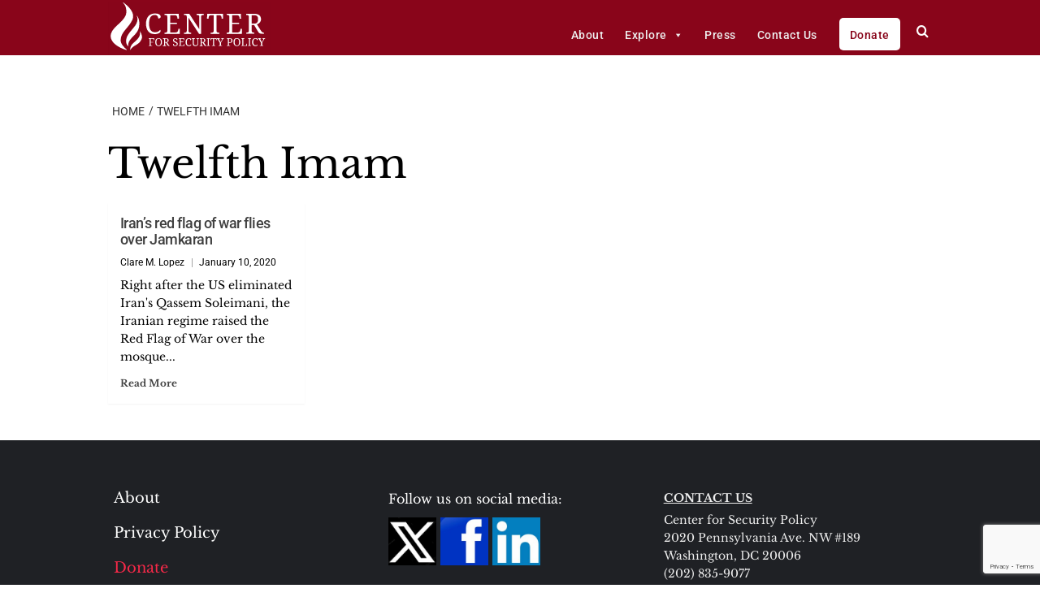

--- FILE ---
content_type: text/html; charset=UTF-8
request_url: https://centerforsecuritypolicy.org/tag/twelfth-imam/
body_size: 33458
content:
<!doctype html>
<html lang="en-US">

<head>
  <meta charset="UTF-8">
  <meta name="viewport" content="width=device-width, initial-scale=1">
  <link rel="profile" href="https://gmpg.org/xfn/11">
  
<!-- Author Meta Tags by Molongui Authorship, visit: https://wordpress.org/plugins/molongui-authorship/ -->
<!-- /Molongui Authorship -->

<meta name='robots' content='index, follow, max-image-preview:large, max-snippet:-1, max-video-preview:-1' />
<link rel='preload' href='https://fonts.googleapis.com/css?family=Libre%2BBaskerville%3A400%2C700%7CRoboto%3A400%2C700&#038;subset=latin&#038;display=swap' as='style' onload="this.onload=null;this.rel='stylesheet'" type='text/css' media='all' crossorigin='anonymous'>

	<!-- This site is optimized with the Yoast SEO plugin v26.8 - https://yoast.com/product/yoast-seo-wordpress/ -->
	<title>Twelfth Imam Archives - Center for Security Policy</title>
	<link rel="canonical" href="https://centerforsecuritypolicy.org/tag/twelfth-imam/" />
	<meta property="og:locale" content="en_US" />
	<meta property="og:type" content="article" />
	<meta property="og:title" content="Twelfth Imam Archives - Center for Security Policy" />
	<meta property="og:url" content="https://centerforsecuritypolicy.org/tag/twelfth-imam/" />
	<meta property="og:site_name" content="Center for Security Policy" />
	<meta property="og:image" content="https://centerforsecuritypolicy.org/wp-content/uploads/2021/04/logo_1200x650_SocialMedia.png" />
	<meta property="og:image:width" content="1200" />
	<meta property="og:image:height" content="650" />
	<meta property="og:image:type" content="image/jpeg" />
	<meta name="twitter:card" content="summary_large_image" />
	<meta name="twitter:site" content="@securefreedom" />
	<script type="application/ld+json" class="yoast-schema-graph">{"@context":"https://schema.org","@graph":[{"@type":"CollectionPage","@id":"https://centerforsecuritypolicy.org/tag/twelfth-imam/","url":"https://centerforsecuritypolicy.org/tag/twelfth-imam/","name":"Twelfth Imam Archives - Center for Security Policy","isPartOf":{"@id":"https://centerforsecuritypolicy.org/#website"},"primaryImageOfPage":{"@id":"https://centerforsecuritypolicy.org/tag/twelfth-imam/#primaryimage"},"image":{"@id":"https://centerforsecuritypolicy.org/tag/twelfth-imam/#primaryimage"},"thumbnailUrl":"https://centerforsecuritypolicy.org/wp-content/uploads/2020/01/Soleimani-funeral.jpg","inLanguage":"en-US"},{"@type":"ImageObject","inLanguage":"en-US","@id":"https://centerforsecuritypolicy.org/tag/twelfth-imam/#primaryimage","url":"https://centerforsecuritypolicy.org/wp-content/uploads/2020/01/Soleimani-funeral.jpg","contentUrl":"https://centerforsecuritypolicy.org/wp-content/uploads/2020/01/Soleimani-funeral.jpg","width":1024,"height":563},{"@type":"WebSite","@id":"https://centerforsecuritypolicy.org/#website","url":"https://centerforsecuritypolicy.org/","name":"Center for Security Policy","description":"We provide uncompromising analysis, unflinching leadership, and unconventional solutions to keep Americans safer.","publisher":{"@id":"https://centerforsecuritypolicy.org/#organization"},"alternateName":"Secure Freedom","potentialAction":[{"@type":"SearchAction","target":{"@type":"EntryPoint","urlTemplate":"https://centerforsecuritypolicy.org/?s={search_term_string}"},"query-input":{"@type":"PropertyValueSpecification","valueRequired":true,"valueName":"search_term_string"}}],"inLanguage":"en-US"},{"@type":"Organization","@id":"https://centerforsecuritypolicy.org/#organization","name":"Center for Security Policy","alternateName":"Center for Security Policy","url":"https://centerforsecuritypolicy.org/","logo":{"@type":"ImageObject","inLanguage":"en-US","@id":"https://centerforsecuritypolicy.org/#/schema/logo/image/","url":"https://centerforsecuritypolicy.org/wp-content/uploads/2021/04/Logo_CSP_Red_Vector.svg","contentUrl":"https://centerforsecuritypolicy.org/wp-content/uploads/2021/04/Logo_CSP_Red_Vector.svg","caption":"Center for Security Policy"},"image":{"@id":"https://centerforsecuritypolicy.org/#/schema/logo/image/"},"sameAs":["https://www.facebook.com/securefreedom","https://x.com/securefreedom"]}]}</script>
	<!-- / Yoast SEO plugin. -->


<link rel='dns-prefetch' href='//static.addtoany.com' />
<link rel='dns-prefetch' href='//www.google.com' />
<link rel='dns-prefetch' href='//fonts.googleapis.com' />
<link rel='dns-prefetch' href='//use.fontawesome.com' />
<link rel='dns-prefetch' href='//cdnjs.cloudflare.com' />
<link rel='preconnect' href='https://fonts.googleapis.com' />
<link rel='preconnect' href='https://fonts.gstatic.com' />
<link rel="alternate" type="application/rss+xml" title="Center for Security Policy &raquo; Feed" href="https://centerforsecuritypolicy.org/feed/" />
<style id='wp-img-auto-sizes-contain-inline-css' type='text/css'>
img:is([sizes=auto i],[sizes^="auto," i]){contain-intrinsic-size:3000px 1500px}
/*# sourceURL=wp-img-auto-sizes-contain-inline-css */
</style>
<link rel='stylesheet' id='pt-cv-public-style-css' href='https://centerforsecuritypolicy.org/wp-content/plugins/content-views-query-and-display-post-page/public/assets/css/cv.css?ver=4.2.1' type='text/css' media='all' />
<link rel='stylesheet' id='embedpress-css-css' href='https://centerforsecuritypolicy.org/wp-content/plugins/embedpress/assets/css/embedpress.css?ver=1767608443' type='text/css' media='all' />
<link rel='stylesheet' id='embedpress-blocks-style-css' href='https://centerforsecuritypolicy.org/wp-content/plugins/embedpress/assets/css/blocks.build.css?ver=1767608443' type='text/css' media='all' />
<link rel='stylesheet' id='embedpress-lazy-load-css-css' href='https://centerforsecuritypolicy.org/wp-content/plugins/embedpress/assets/css/lazy-load.css?ver=1767608443' type='text/css' media='all' />
<link rel='stylesheet' id='wp-block-library-css' href='https://centerforsecuritypolicy.org/wp-includes/css/dist/block-library/style.min.css?ver=6.9' type='text/css' media='all' />
<style id='wp-block-library-theme-inline-css' type='text/css'>
.wp-block-audio :where(figcaption){color:#555;font-size:13px;text-align:center}.is-dark-theme .wp-block-audio :where(figcaption){color:#ffffffa6}.wp-block-audio{margin:0 0 1em}.wp-block-code{border:1px solid #ccc;border-radius:4px;font-family:Menlo,Consolas,monaco,monospace;padding:.8em 1em}.wp-block-embed :where(figcaption){color:#555;font-size:13px;text-align:center}.is-dark-theme .wp-block-embed :where(figcaption){color:#ffffffa6}.wp-block-embed{margin:0 0 1em}.blocks-gallery-caption{color:#555;font-size:13px;text-align:center}.is-dark-theme .blocks-gallery-caption{color:#ffffffa6}:root :where(.wp-block-image figcaption){color:#555;font-size:13px;text-align:center}.is-dark-theme :root :where(.wp-block-image figcaption){color:#ffffffa6}.wp-block-image{margin:0 0 1em}.wp-block-pullquote{border-bottom:4px solid;border-top:4px solid;color:currentColor;margin-bottom:1.75em}.wp-block-pullquote :where(cite),.wp-block-pullquote :where(footer),.wp-block-pullquote__citation{color:currentColor;font-size:.8125em;font-style:normal;text-transform:uppercase}.wp-block-quote{border-left:.25em solid;margin:0 0 1.75em;padding-left:1em}.wp-block-quote cite,.wp-block-quote footer{color:currentColor;font-size:.8125em;font-style:normal;position:relative}.wp-block-quote:where(.has-text-align-right){border-left:none;border-right:.25em solid;padding-left:0;padding-right:1em}.wp-block-quote:where(.has-text-align-center){border:none;padding-left:0}.wp-block-quote.is-large,.wp-block-quote.is-style-large,.wp-block-quote:where(.is-style-plain){border:none}.wp-block-search .wp-block-search__label{font-weight:700}.wp-block-search__button{border:1px solid #ccc;padding:.375em .625em}:where(.wp-block-group.has-background){padding:1.25em 2.375em}.wp-block-separator.has-css-opacity{opacity:.4}.wp-block-separator{border:none;border-bottom:2px solid;margin-left:auto;margin-right:auto}.wp-block-separator.has-alpha-channel-opacity{opacity:1}.wp-block-separator:not(.is-style-wide):not(.is-style-dots){width:100px}.wp-block-separator.has-background:not(.is-style-dots){border-bottom:none;height:1px}.wp-block-separator.has-background:not(.is-style-wide):not(.is-style-dots){height:2px}.wp-block-table{margin:0 0 1em}.wp-block-table td,.wp-block-table th{word-break:normal}.wp-block-table :where(figcaption){color:#555;font-size:13px;text-align:center}.is-dark-theme .wp-block-table :where(figcaption){color:#ffffffa6}.wp-block-video :where(figcaption){color:#555;font-size:13px;text-align:center}.is-dark-theme .wp-block-video :where(figcaption){color:#ffffffa6}.wp-block-video{margin:0 0 1em}:root :where(.wp-block-template-part.has-background){margin-bottom:0;margin-top:0;padding:1.25em 2.375em}
/*# sourceURL=/wp-includes/css/dist/block-library/theme.min.css */
</style>
<style id='global-styles-inline-css' type='text/css'>
:root{--wp--preset--aspect-ratio--square: 1;--wp--preset--aspect-ratio--4-3: 4/3;--wp--preset--aspect-ratio--3-4: 3/4;--wp--preset--aspect-ratio--3-2: 3/2;--wp--preset--aspect-ratio--2-3: 2/3;--wp--preset--aspect-ratio--16-9: 16/9;--wp--preset--aspect-ratio--9-16: 9/16;--wp--preset--color--black: #000000;--wp--preset--color--cyan-bluish-gray: #abb8c3;--wp--preset--color--white: #ffffff;--wp--preset--color--pale-pink: #f78da7;--wp--preset--color--vivid-red: #cf2e2e;--wp--preset--color--luminous-vivid-orange: #ff6900;--wp--preset--color--luminous-vivid-amber: #fcb900;--wp--preset--color--light-green-cyan: #7bdcb5;--wp--preset--color--vivid-green-cyan: #00d084;--wp--preset--color--pale-cyan-blue: #8ed1fc;--wp--preset--color--vivid-cyan-blue: #0693e3;--wp--preset--color--vivid-purple: #9b51e0;--wp--preset--gradient--vivid-cyan-blue-to-vivid-purple: linear-gradient(135deg,rgb(6,147,227) 0%,rgb(155,81,224) 100%);--wp--preset--gradient--light-green-cyan-to-vivid-green-cyan: linear-gradient(135deg,rgb(122,220,180) 0%,rgb(0,208,130) 100%);--wp--preset--gradient--luminous-vivid-amber-to-luminous-vivid-orange: linear-gradient(135deg,rgb(252,185,0) 0%,rgb(255,105,0) 100%);--wp--preset--gradient--luminous-vivid-orange-to-vivid-red: linear-gradient(135deg,rgb(255,105,0) 0%,rgb(207,46,46) 100%);--wp--preset--gradient--very-light-gray-to-cyan-bluish-gray: linear-gradient(135deg,rgb(238,238,238) 0%,rgb(169,184,195) 100%);--wp--preset--gradient--cool-to-warm-spectrum: linear-gradient(135deg,rgb(74,234,220) 0%,rgb(151,120,209) 20%,rgb(207,42,186) 40%,rgb(238,44,130) 60%,rgb(251,105,98) 80%,rgb(254,248,76) 100%);--wp--preset--gradient--blush-light-purple: linear-gradient(135deg,rgb(255,206,236) 0%,rgb(152,150,240) 100%);--wp--preset--gradient--blush-bordeaux: linear-gradient(135deg,rgb(254,205,165) 0%,rgb(254,45,45) 50%,rgb(107,0,62) 100%);--wp--preset--gradient--luminous-dusk: linear-gradient(135deg,rgb(255,203,112) 0%,rgb(199,81,192) 50%,rgb(65,88,208) 100%);--wp--preset--gradient--pale-ocean: linear-gradient(135deg,rgb(255,245,203) 0%,rgb(182,227,212) 50%,rgb(51,167,181) 100%);--wp--preset--gradient--electric-grass: linear-gradient(135deg,rgb(202,248,128) 0%,rgb(113,206,126) 100%);--wp--preset--gradient--midnight: linear-gradient(135deg,rgb(2,3,129) 0%,rgb(40,116,252) 100%);--wp--preset--font-size--small: 13px;--wp--preset--font-size--medium: 20px;--wp--preset--font-size--large: 36px;--wp--preset--font-size--x-large: 42px;--wp--preset--font-family--libre-baskerville: Libre Baskerville;--wp--preset--font-family--roboto: Roboto;--wp--preset--font-family--fjalla-one: Fjalla One;--wp--preset--spacing--20: 0.44rem;--wp--preset--spacing--30: 0.67rem;--wp--preset--spacing--40: 1rem;--wp--preset--spacing--50: 1.5rem;--wp--preset--spacing--60: 2.25rem;--wp--preset--spacing--70: 3.38rem;--wp--preset--spacing--80: 5.06rem;--wp--preset--shadow--natural: 6px 6px 9px rgba(0, 0, 0, 0.2);--wp--preset--shadow--deep: 12px 12px 50px rgba(0, 0, 0, 0.4);--wp--preset--shadow--sharp: 6px 6px 0px rgba(0, 0, 0, 0.2);--wp--preset--shadow--outlined: 6px 6px 0px -3px rgb(255, 255, 255), 6px 6px rgb(0, 0, 0);--wp--preset--shadow--crisp: 6px 6px 0px rgb(0, 0, 0);}:root { --wp--style--global--content-size: 800px;--wp--style--global--wide-size: 1200px; }:where(body) { margin: 0; }.wp-site-blocks > .alignleft { float: left; margin-right: 2em; }.wp-site-blocks > .alignright { float: right; margin-left: 2em; }.wp-site-blocks > .aligncenter { justify-content: center; margin-left: auto; margin-right: auto; }:where(.wp-site-blocks) > * { margin-block-start: 24px; margin-block-end: 0; }:where(.wp-site-blocks) > :first-child { margin-block-start: 0; }:where(.wp-site-blocks) > :last-child { margin-block-end: 0; }:root { --wp--style--block-gap: 24px; }:root :where(.is-layout-flow) > :first-child{margin-block-start: 0;}:root :where(.is-layout-flow) > :last-child{margin-block-end: 0;}:root :where(.is-layout-flow) > *{margin-block-start: 24px;margin-block-end: 0;}:root :where(.is-layout-constrained) > :first-child{margin-block-start: 0;}:root :where(.is-layout-constrained) > :last-child{margin-block-end: 0;}:root :where(.is-layout-constrained) > *{margin-block-start: 24px;margin-block-end: 0;}:root :where(.is-layout-flex){gap: 24px;}:root :where(.is-layout-grid){gap: 24px;}.is-layout-flow > .alignleft{float: left;margin-inline-start: 0;margin-inline-end: 2em;}.is-layout-flow > .alignright{float: right;margin-inline-start: 2em;margin-inline-end: 0;}.is-layout-flow > .aligncenter{margin-left: auto !important;margin-right: auto !important;}.is-layout-constrained > .alignleft{float: left;margin-inline-start: 0;margin-inline-end: 2em;}.is-layout-constrained > .alignright{float: right;margin-inline-start: 2em;margin-inline-end: 0;}.is-layout-constrained > .aligncenter{margin-left: auto !important;margin-right: auto !important;}.is-layout-constrained > :where(:not(.alignleft):not(.alignright):not(.alignfull)){max-width: var(--wp--style--global--content-size);margin-left: auto !important;margin-right: auto !important;}.is-layout-constrained > .alignwide{max-width: var(--wp--style--global--wide-size);}body .is-layout-flex{display: flex;}.is-layout-flex{flex-wrap: wrap;align-items: center;}.is-layout-flex > :is(*, div){margin: 0;}body .is-layout-grid{display: grid;}.is-layout-grid > :is(*, div){margin: 0;}body{padding-top: 0px;padding-right: 0px;padding-bottom: 0px;padding-left: 0px;}a:where(:not(.wp-element-button)){text-decoration: none;}:root :where(.wp-element-button, .wp-block-button__link){background-color: #32373c;border-width: 0;color: #fff;font-family: inherit;font-size: inherit;font-style: inherit;font-weight: inherit;letter-spacing: inherit;line-height: inherit;padding-top: calc(0.667em + 2px);padding-right: calc(1.333em + 2px);padding-bottom: calc(0.667em + 2px);padding-left: calc(1.333em + 2px);text-decoration: none;text-transform: inherit;}.has-black-color{color: var(--wp--preset--color--black) !important;}.has-cyan-bluish-gray-color{color: var(--wp--preset--color--cyan-bluish-gray) !important;}.has-white-color{color: var(--wp--preset--color--white) !important;}.has-pale-pink-color{color: var(--wp--preset--color--pale-pink) !important;}.has-vivid-red-color{color: var(--wp--preset--color--vivid-red) !important;}.has-luminous-vivid-orange-color{color: var(--wp--preset--color--luminous-vivid-orange) !important;}.has-luminous-vivid-amber-color{color: var(--wp--preset--color--luminous-vivid-amber) !important;}.has-light-green-cyan-color{color: var(--wp--preset--color--light-green-cyan) !important;}.has-vivid-green-cyan-color{color: var(--wp--preset--color--vivid-green-cyan) !important;}.has-pale-cyan-blue-color{color: var(--wp--preset--color--pale-cyan-blue) !important;}.has-vivid-cyan-blue-color{color: var(--wp--preset--color--vivid-cyan-blue) !important;}.has-vivid-purple-color{color: var(--wp--preset--color--vivid-purple) !important;}.has-black-background-color{background-color: var(--wp--preset--color--black) !important;}.has-cyan-bluish-gray-background-color{background-color: var(--wp--preset--color--cyan-bluish-gray) !important;}.has-white-background-color{background-color: var(--wp--preset--color--white) !important;}.has-pale-pink-background-color{background-color: var(--wp--preset--color--pale-pink) !important;}.has-vivid-red-background-color{background-color: var(--wp--preset--color--vivid-red) !important;}.has-luminous-vivid-orange-background-color{background-color: var(--wp--preset--color--luminous-vivid-orange) !important;}.has-luminous-vivid-amber-background-color{background-color: var(--wp--preset--color--luminous-vivid-amber) !important;}.has-light-green-cyan-background-color{background-color: var(--wp--preset--color--light-green-cyan) !important;}.has-vivid-green-cyan-background-color{background-color: var(--wp--preset--color--vivid-green-cyan) !important;}.has-pale-cyan-blue-background-color{background-color: var(--wp--preset--color--pale-cyan-blue) !important;}.has-vivid-cyan-blue-background-color{background-color: var(--wp--preset--color--vivid-cyan-blue) !important;}.has-vivid-purple-background-color{background-color: var(--wp--preset--color--vivid-purple) !important;}.has-black-border-color{border-color: var(--wp--preset--color--black) !important;}.has-cyan-bluish-gray-border-color{border-color: var(--wp--preset--color--cyan-bluish-gray) !important;}.has-white-border-color{border-color: var(--wp--preset--color--white) !important;}.has-pale-pink-border-color{border-color: var(--wp--preset--color--pale-pink) !important;}.has-vivid-red-border-color{border-color: var(--wp--preset--color--vivid-red) !important;}.has-luminous-vivid-orange-border-color{border-color: var(--wp--preset--color--luminous-vivid-orange) !important;}.has-luminous-vivid-amber-border-color{border-color: var(--wp--preset--color--luminous-vivid-amber) !important;}.has-light-green-cyan-border-color{border-color: var(--wp--preset--color--light-green-cyan) !important;}.has-vivid-green-cyan-border-color{border-color: var(--wp--preset--color--vivid-green-cyan) !important;}.has-pale-cyan-blue-border-color{border-color: var(--wp--preset--color--pale-cyan-blue) !important;}.has-vivid-cyan-blue-border-color{border-color: var(--wp--preset--color--vivid-cyan-blue) !important;}.has-vivid-purple-border-color{border-color: var(--wp--preset--color--vivid-purple) !important;}.has-vivid-cyan-blue-to-vivid-purple-gradient-background{background: var(--wp--preset--gradient--vivid-cyan-blue-to-vivid-purple) !important;}.has-light-green-cyan-to-vivid-green-cyan-gradient-background{background: var(--wp--preset--gradient--light-green-cyan-to-vivid-green-cyan) !important;}.has-luminous-vivid-amber-to-luminous-vivid-orange-gradient-background{background: var(--wp--preset--gradient--luminous-vivid-amber-to-luminous-vivid-orange) !important;}.has-luminous-vivid-orange-to-vivid-red-gradient-background{background: var(--wp--preset--gradient--luminous-vivid-orange-to-vivid-red) !important;}.has-very-light-gray-to-cyan-bluish-gray-gradient-background{background: var(--wp--preset--gradient--very-light-gray-to-cyan-bluish-gray) !important;}.has-cool-to-warm-spectrum-gradient-background{background: var(--wp--preset--gradient--cool-to-warm-spectrum) !important;}.has-blush-light-purple-gradient-background{background: var(--wp--preset--gradient--blush-light-purple) !important;}.has-blush-bordeaux-gradient-background{background: var(--wp--preset--gradient--blush-bordeaux) !important;}.has-luminous-dusk-gradient-background{background: var(--wp--preset--gradient--luminous-dusk) !important;}.has-pale-ocean-gradient-background{background: var(--wp--preset--gradient--pale-ocean) !important;}.has-electric-grass-gradient-background{background: var(--wp--preset--gradient--electric-grass) !important;}.has-midnight-gradient-background{background: var(--wp--preset--gradient--midnight) !important;}.has-small-font-size{font-size: var(--wp--preset--font-size--small) !important;}.has-medium-font-size{font-size: var(--wp--preset--font-size--medium) !important;}.has-large-font-size{font-size: var(--wp--preset--font-size--large) !important;}.has-x-large-font-size{font-size: var(--wp--preset--font-size--x-large) !important;}.has-libre-baskerville-font-family{font-family: var(--wp--preset--font-family--libre-baskerville) !important;}.has-roboto-font-family{font-family: var(--wp--preset--font-family--roboto) !important;}.has-fjalla-one-font-family{font-family: var(--wp--preset--font-family--fjalla-one) !important;}
:root :where(.wp-block-pullquote){font-size: 1.5em;line-height: 1.6;}
/*# sourceURL=global-styles-inline-css */
</style>
<link rel='stylesheet' id='ctct_form_styles-css' href='https://centerforsecuritypolicy.org/wp-content/plugins/constant-contact-forms/assets/css/style.css?ver=2.16.0' type='text/css' media='all' />
<link rel='stylesheet' id='megamenu-css' href='https://centerforsecuritypolicy.org/wp-content/uploads/maxmegamenu/style.css?ver=26b716' type='text/css' media='all' />
<link rel='stylesheet' id='dashicons-css' href='https://centerforsecuritypolicy.org/wp-includes/css/dashicons.min.css?ver=6.9' type='text/css' media='all' />
<style id="covernews-pro-google-fonts-css" media="all">/* cyrillic-ext */
@font-face {
  font-family: 'Roboto';
  font-style: normal;
  font-weight: 400;
  font-stretch: 100%;
  font-display: swap;
  src: url(/fonts.gstatic.com/s/roboto/v50/KFO7CnqEu92Fr1ME7kSn66aGLdTylUAMa3GUBHMdazTgWw.woff2) format('woff2');
  unicode-range: U+0460-052F, U+1C80-1C8A, U+20B4, U+2DE0-2DFF, U+A640-A69F, U+FE2E-FE2F;
}
/* cyrillic */
@font-face {
  font-family: 'Roboto';
  font-style: normal;
  font-weight: 400;
  font-stretch: 100%;
  font-display: swap;
  src: url(/fonts.gstatic.com/s/roboto/v50/KFO7CnqEu92Fr1ME7kSn66aGLdTylUAMa3iUBHMdazTgWw.woff2) format('woff2');
  unicode-range: U+0301, U+0400-045F, U+0490-0491, U+04B0-04B1, U+2116;
}
/* greek-ext */
@font-face {
  font-family: 'Roboto';
  font-style: normal;
  font-weight: 400;
  font-stretch: 100%;
  font-display: swap;
  src: url(/fonts.gstatic.com/s/roboto/v50/KFO7CnqEu92Fr1ME7kSn66aGLdTylUAMa3CUBHMdazTgWw.woff2) format('woff2');
  unicode-range: U+1F00-1FFF;
}
/* greek */
@font-face {
  font-family: 'Roboto';
  font-style: normal;
  font-weight: 400;
  font-stretch: 100%;
  font-display: swap;
  src: url(/fonts.gstatic.com/s/roboto/v50/KFO7CnqEu92Fr1ME7kSn66aGLdTylUAMa3-UBHMdazTgWw.woff2) format('woff2');
  unicode-range: U+0370-0377, U+037A-037F, U+0384-038A, U+038C, U+038E-03A1, U+03A3-03FF;
}
/* math */
@font-face {
  font-family: 'Roboto';
  font-style: normal;
  font-weight: 400;
  font-stretch: 100%;
  font-display: swap;
  src: url(/fonts.gstatic.com/s/roboto/v50/KFO7CnqEu92Fr1ME7kSn66aGLdTylUAMawCUBHMdazTgWw.woff2) format('woff2');
  unicode-range: U+0302-0303, U+0305, U+0307-0308, U+0310, U+0312, U+0315, U+031A, U+0326-0327, U+032C, U+032F-0330, U+0332-0333, U+0338, U+033A, U+0346, U+034D, U+0391-03A1, U+03A3-03A9, U+03B1-03C9, U+03D1, U+03D5-03D6, U+03F0-03F1, U+03F4-03F5, U+2016-2017, U+2034-2038, U+203C, U+2040, U+2043, U+2047, U+2050, U+2057, U+205F, U+2070-2071, U+2074-208E, U+2090-209C, U+20D0-20DC, U+20E1, U+20E5-20EF, U+2100-2112, U+2114-2115, U+2117-2121, U+2123-214F, U+2190, U+2192, U+2194-21AE, U+21B0-21E5, U+21F1-21F2, U+21F4-2211, U+2213-2214, U+2216-22FF, U+2308-230B, U+2310, U+2319, U+231C-2321, U+2336-237A, U+237C, U+2395, U+239B-23B7, U+23D0, U+23DC-23E1, U+2474-2475, U+25AF, U+25B3, U+25B7, U+25BD, U+25C1, U+25CA, U+25CC, U+25FB, U+266D-266F, U+27C0-27FF, U+2900-2AFF, U+2B0E-2B11, U+2B30-2B4C, U+2BFE, U+3030, U+FF5B, U+FF5D, U+1D400-1D7FF, U+1EE00-1EEFF;
}
/* symbols */
@font-face {
  font-family: 'Roboto';
  font-style: normal;
  font-weight: 400;
  font-stretch: 100%;
  font-display: swap;
  src: url(/fonts.gstatic.com/s/roboto/v50/KFO7CnqEu92Fr1ME7kSn66aGLdTylUAMaxKUBHMdazTgWw.woff2) format('woff2');
  unicode-range: U+0001-000C, U+000E-001F, U+007F-009F, U+20DD-20E0, U+20E2-20E4, U+2150-218F, U+2190, U+2192, U+2194-2199, U+21AF, U+21E6-21F0, U+21F3, U+2218-2219, U+2299, U+22C4-22C6, U+2300-243F, U+2440-244A, U+2460-24FF, U+25A0-27BF, U+2800-28FF, U+2921-2922, U+2981, U+29BF, U+29EB, U+2B00-2BFF, U+4DC0-4DFF, U+FFF9-FFFB, U+10140-1018E, U+10190-1019C, U+101A0, U+101D0-101FD, U+102E0-102FB, U+10E60-10E7E, U+1D2C0-1D2D3, U+1D2E0-1D37F, U+1F000-1F0FF, U+1F100-1F1AD, U+1F1E6-1F1FF, U+1F30D-1F30F, U+1F315, U+1F31C, U+1F31E, U+1F320-1F32C, U+1F336, U+1F378, U+1F37D, U+1F382, U+1F393-1F39F, U+1F3A7-1F3A8, U+1F3AC-1F3AF, U+1F3C2, U+1F3C4-1F3C6, U+1F3CA-1F3CE, U+1F3D4-1F3E0, U+1F3ED, U+1F3F1-1F3F3, U+1F3F5-1F3F7, U+1F408, U+1F415, U+1F41F, U+1F426, U+1F43F, U+1F441-1F442, U+1F444, U+1F446-1F449, U+1F44C-1F44E, U+1F453, U+1F46A, U+1F47D, U+1F4A3, U+1F4B0, U+1F4B3, U+1F4B9, U+1F4BB, U+1F4BF, U+1F4C8-1F4CB, U+1F4D6, U+1F4DA, U+1F4DF, U+1F4E3-1F4E6, U+1F4EA-1F4ED, U+1F4F7, U+1F4F9-1F4FB, U+1F4FD-1F4FE, U+1F503, U+1F507-1F50B, U+1F50D, U+1F512-1F513, U+1F53E-1F54A, U+1F54F-1F5FA, U+1F610, U+1F650-1F67F, U+1F687, U+1F68D, U+1F691, U+1F694, U+1F698, U+1F6AD, U+1F6B2, U+1F6B9-1F6BA, U+1F6BC, U+1F6C6-1F6CF, U+1F6D3-1F6D7, U+1F6E0-1F6EA, U+1F6F0-1F6F3, U+1F6F7-1F6FC, U+1F700-1F7FF, U+1F800-1F80B, U+1F810-1F847, U+1F850-1F859, U+1F860-1F887, U+1F890-1F8AD, U+1F8B0-1F8BB, U+1F8C0-1F8C1, U+1F900-1F90B, U+1F93B, U+1F946, U+1F984, U+1F996, U+1F9E9, U+1FA00-1FA6F, U+1FA70-1FA7C, U+1FA80-1FA89, U+1FA8F-1FAC6, U+1FACE-1FADC, U+1FADF-1FAE9, U+1FAF0-1FAF8, U+1FB00-1FBFF;
}
/* vietnamese */
@font-face {
  font-family: 'Roboto';
  font-style: normal;
  font-weight: 400;
  font-stretch: 100%;
  font-display: swap;
  src: url(/fonts.gstatic.com/s/roboto/v50/KFO7CnqEu92Fr1ME7kSn66aGLdTylUAMa3OUBHMdazTgWw.woff2) format('woff2');
  unicode-range: U+0102-0103, U+0110-0111, U+0128-0129, U+0168-0169, U+01A0-01A1, U+01AF-01B0, U+0300-0301, U+0303-0304, U+0308-0309, U+0323, U+0329, U+1EA0-1EF9, U+20AB;
}
/* latin-ext */
@font-face {
  font-family: 'Roboto';
  font-style: normal;
  font-weight: 400;
  font-stretch: 100%;
  font-display: swap;
  src: url(/fonts.gstatic.com/s/roboto/v50/KFO7CnqEu92Fr1ME7kSn66aGLdTylUAMa3KUBHMdazTgWw.woff2) format('woff2');
  unicode-range: U+0100-02BA, U+02BD-02C5, U+02C7-02CC, U+02CE-02D7, U+02DD-02FF, U+0304, U+0308, U+0329, U+1D00-1DBF, U+1E00-1E9F, U+1EF2-1EFF, U+2020, U+20A0-20AB, U+20AD-20C0, U+2113, U+2C60-2C7F, U+A720-A7FF;
}
/* latin */
@font-face {
  font-family: 'Roboto';
  font-style: normal;
  font-weight: 400;
  font-stretch: 100%;
  font-display: swap;
  src: url(/fonts.gstatic.com/s/roboto/v50/KFO7CnqEu92Fr1ME7kSn66aGLdTylUAMa3yUBHMdazQ.woff2) format('woff2');
  unicode-range: U+0000-00FF, U+0131, U+0152-0153, U+02BB-02BC, U+02C6, U+02DA, U+02DC, U+0304, U+0308, U+0329, U+2000-206F, U+20AC, U+2122, U+2191, U+2193, U+2212, U+2215, U+FEFF, U+FFFD;
}
/* cyrillic-ext */
@font-face {
  font-family: 'Roboto';
  font-style: normal;
  font-weight: 700;
  font-stretch: 100%;
  font-display: swap;
  src: url(/fonts.gstatic.com/s/roboto/v50/KFO7CnqEu92Fr1ME7kSn66aGLdTylUAMa3GUBHMdazTgWw.woff2) format('woff2');
  unicode-range: U+0460-052F, U+1C80-1C8A, U+20B4, U+2DE0-2DFF, U+A640-A69F, U+FE2E-FE2F;
}
/* cyrillic */
@font-face {
  font-family: 'Roboto';
  font-style: normal;
  font-weight: 700;
  font-stretch: 100%;
  font-display: swap;
  src: url(/fonts.gstatic.com/s/roboto/v50/KFO7CnqEu92Fr1ME7kSn66aGLdTylUAMa3iUBHMdazTgWw.woff2) format('woff2');
  unicode-range: U+0301, U+0400-045F, U+0490-0491, U+04B0-04B1, U+2116;
}
/* greek-ext */
@font-face {
  font-family: 'Roboto';
  font-style: normal;
  font-weight: 700;
  font-stretch: 100%;
  font-display: swap;
  src: url(/fonts.gstatic.com/s/roboto/v50/KFO7CnqEu92Fr1ME7kSn66aGLdTylUAMa3CUBHMdazTgWw.woff2) format('woff2');
  unicode-range: U+1F00-1FFF;
}
/* greek */
@font-face {
  font-family: 'Roboto';
  font-style: normal;
  font-weight: 700;
  font-stretch: 100%;
  font-display: swap;
  src: url(/fonts.gstatic.com/s/roboto/v50/KFO7CnqEu92Fr1ME7kSn66aGLdTylUAMa3-UBHMdazTgWw.woff2) format('woff2');
  unicode-range: U+0370-0377, U+037A-037F, U+0384-038A, U+038C, U+038E-03A1, U+03A3-03FF;
}
/* math */
@font-face {
  font-family: 'Roboto';
  font-style: normal;
  font-weight: 700;
  font-stretch: 100%;
  font-display: swap;
  src: url(/fonts.gstatic.com/s/roboto/v50/KFO7CnqEu92Fr1ME7kSn66aGLdTylUAMawCUBHMdazTgWw.woff2) format('woff2');
  unicode-range: U+0302-0303, U+0305, U+0307-0308, U+0310, U+0312, U+0315, U+031A, U+0326-0327, U+032C, U+032F-0330, U+0332-0333, U+0338, U+033A, U+0346, U+034D, U+0391-03A1, U+03A3-03A9, U+03B1-03C9, U+03D1, U+03D5-03D6, U+03F0-03F1, U+03F4-03F5, U+2016-2017, U+2034-2038, U+203C, U+2040, U+2043, U+2047, U+2050, U+2057, U+205F, U+2070-2071, U+2074-208E, U+2090-209C, U+20D0-20DC, U+20E1, U+20E5-20EF, U+2100-2112, U+2114-2115, U+2117-2121, U+2123-214F, U+2190, U+2192, U+2194-21AE, U+21B0-21E5, U+21F1-21F2, U+21F4-2211, U+2213-2214, U+2216-22FF, U+2308-230B, U+2310, U+2319, U+231C-2321, U+2336-237A, U+237C, U+2395, U+239B-23B7, U+23D0, U+23DC-23E1, U+2474-2475, U+25AF, U+25B3, U+25B7, U+25BD, U+25C1, U+25CA, U+25CC, U+25FB, U+266D-266F, U+27C0-27FF, U+2900-2AFF, U+2B0E-2B11, U+2B30-2B4C, U+2BFE, U+3030, U+FF5B, U+FF5D, U+1D400-1D7FF, U+1EE00-1EEFF;
}
/* symbols */
@font-face {
  font-family: 'Roboto';
  font-style: normal;
  font-weight: 700;
  font-stretch: 100%;
  font-display: swap;
  src: url(/fonts.gstatic.com/s/roboto/v50/KFO7CnqEu92Fr1ME7kSn66aGLdTylUAMaxKUBHMdazTgWw.woff2) format('woff2');
  unicode-range: U+0001-000C, U+000E-001F, U+007F-009F, U+20DD-20E0, U+20E2-20E4, U+2150-218F, U+2190, U+2192, U+2194-2199, U+21AF, U+21E6-21F0, U+21F3, U+2218-2219, U+2299, U+22C4-22C6, U+2300-243F, U+2440-244A, U+2460-24FF, U+25A0-27BF, U+2800-28FF, U+2921-2922, U+2981, U+29BF, U+29EB, U+2B00-2BFF, U+4DC0-4DFF, U+FFF9-FFFB, U+10140-1018E, U+10190-1019C, U+101A0, U+101D0-101FD, U+102E0-102FB, U+10E60-10E7E, U+1D2C0-1D2D3, U+1D2E0-1D37F, U+1F000-1F0FF, U+1F100-1F1AD, U+1F1E6-1F1FF, U+1F30D-1F30F, U+1F315, U+1F31C, U+1F31E, U+1F320-1F32C, U+1F336, U+1F378, U+1F37D, U+1F382, U+1F393-1F39F, U+1F3A7-1F3A8, U+1F3AC-1F3AF, U+1F3C2, U+1F3C4-1F3C6, U+1F3CA-1F3CE, U+1F3D4-1F3E0, U+1F3ED, U+1F3F1-1F3F3, U+1F3F5-1F3F7, U+1F408, U+1F415, U+1F41F, U+1F426, U+1F43F, U+1F441-1F442, U+1F444, U+1F446-1F449, U+1F44C-1F44E, U+1F453, U+1F46A, U+1F47D, U+1F4A3, U+1F4B0, U+1F4B3, U+1F4B9, U+1F4BB, U+1F4BF, U+1F4C8-1F4CB, U+1F4D6, U+1F4DA, U+1F4DF, U+1F4E3-1F4E6, U+1F4EA-1F4ED, U+1F4F7, U+1F4F9-1F4FB, U+1F4FD-1F4FE, U+1F503, U+1F507-1F50B, U+1F50D, U+1F512-1F513, U+1F53E-1F54A, U+1F54F-1F5FA, U+1F610, U+1F650-1F67F, U+1F687, U+1F68D, U+1F691, U+1F694, U+1F698, U+1F6AD, U+1F6B2, U+1F6B9-1F6BA, U+1F6BC, U+1F6C6-1F6CF, U+1F6D3-1F6D7, U+1F6E0-1F6EA, U+1F6F0-1F6F3, U+1F6F7-1F6FC, U+1F700-1F7FF, U+1F800-1F80B, U+1F810-1F847, U+1F850-1F859, U+1F860-1F887, U+1F890-1F8AD, U+1F8B0-1F8BB, U+1F8C0-1F8C1, U+1F900-1F90B, U+1F93B, U+1F946, U+1F984, U+1F996, U+1F9E9, U+1FA00-1FA6F, U+1FA70-1FA7C, U+1FA80-1FA89, U+1FA8F-1FAC6, U+1FACE-1FADC, U+1FADF-1FAE9, U+1FAF0-1FAF8, U+1FB00-1FBFF;
}
/* vietnamese */
@font-face {
  font-family: 'Roboto';
  font-style: normal;
  font-weight: 700;
  font-stretch: 100%;
  font-display: swap;
  src: url(/fonts.gstatic.com/s/roboto/v50/KFO7CnqEu92Fr1ME7kSn66aGLdTylUAMa3OUBHMdazTgWw.woff2) format('woff2');
  unicode-range: U+0102-0103, U+0110-0111, U+0128-0129, U+0168-0169, U+01A0-01A1, U+01AF-01B0, U+0300-0301, U+0303-0304, U+0308-0309, U+0323, U+0329, U+1EA0-1EF9, U+20AB;
}
/* latin-ext */
@font-face {
  font-family: 'Roboto';
  font-style: normal;
  font-weight: 700;
  font-stretch: 100%;
  font-display: swap;
  src: url(/fonts.gstatic.com/s/roboto/v50/KFO7CnqEu92Fr1ME7kSn66aGLdTylUAMa3KUBHMdazTgWw.woff2) format('woff2');
  unicode-range: U+0100-02BA, U+02BD-02C5, U+02C7-02CC, U+02CE-02D7, U+02DD-02FF, U+0304, U+0308, U+0329, U+1D00-1DBF, U+1E00-1E9F, U+1EF2-1EFF, U+2020, U+20A0-20AB, U+20AD-20C0, U+2113, U+2C60-2C7F, U+A720-A7FF;
}
/* latin */
@font-face {
  font-family: 'Roboto';
  font-style: normal;
  font-weight: 700;
  font-stretch: 100%;
  font-display: swap;
  src: url(/fonts.gstatic.com/s/roboto/v50/KFO7CnqEu92Fr1ME7kSn66aGLdTylUAMa3yUBHMdazQ.woff2) format('woff2');
  unicode-range: U+0000-00FF, U+0131, U+0152-0153, U+02BB-02BC, U+02C6, U+02DA, U+02DC, U+0304, U+0308, U+0329, U+2000-206F, U+20AC, U+2122, U+2191, U+2193, U+2212, U+2215, U+FEFF, U+FFFD;
}
</style>
<link rel='stylesheet' id='bfa-font-awesome-css' href='https://use.fontawesome.com/releases/v5.15.4/css/all.css?ver=2.0.3' type='text/css' media='all' />
<link rel='stylesheet' id='addtoany-css' href='https://centerforsecuritypolicy.org/wp-content/plugins/add-to-any/addtoany.min.css?ver=1.16' type='text/css' media='all' />
<style id='addtoany-inline-css' type='text/css'>
a.a2a_i, i.a2a_i, a.a2a_menu_show_more_less span, .a2a_menu a {
	color:#444!important;
}
/*/
.addtoany_header {
	margin: 20px 0 20px;
    font: bold 20px/1 Merriweather, Georgia;
}
span.a2a_svg {
	filter: saturate(20%);!important;
}
/*/
span.a2a_svg {/*/font-size:14px; border-radius:6px;width: 30px;height: 30px; /*/ color:#eee; background-image: linear-gradient(#89051a, #89051a);}

span.a2a_svg:hover {color:#fff; background-image:none;}
/*# sourceURL=addtoany-inline-css */
</style>
<link rel='stylesheet' id='fa6-all-css' href='https://cdnjs.cloudflare.com/ajax/libs/font-awesome/6.5.2/css/all.min.css?ver=6.5.2' type='text/css' media='all' />
<link rel='stylesheet' id='tmm-css' href='https://centerforsecuritypolicy.org/wp-content/plugins/team-members/inc/css/tmm_style.css?ver=6.9' type='text/css' media='all' />
<link rel='stylesheet' id='covernews-icons-css' href='https://centerforsecuritypolicy.org/wp-content/themes/covernews-pro/assets/icons/style.css?ver=6.9' type='text/css' media='all' />
<link rel='stylesheet' id='bootstrap-css' href='https://centerforsecuritypolicy.org/wp-content/themes/covernews-pro/assets/bootstrap/css/bootstrap.min.css?ver=6.9' type='text/css' media='all' />
<link rel='stylesheet' id='magnific-popup-css' href='https://centerforsecuritypolicy.org/wp-content/themes/covernews-pro/assets/magnific-popup/magnific-popup.css?ver=6.9' type='text/css' media='all' />
<link rel='stylesheet' id='covernews-style-css' href='https://centerforsecuritypolicy.org/wp-content/themes/covernews-pro/style.css?ver=7.0.3' type='text/css' media='all' />
<style id='covernews-style-inline-css' type='text/css'>
body .top-masthead{background:#79061a;} body .top-masthead .offcanvas-menu span,body.dark .top-masthead .search-icon,body .top-masthead .search-icon,body .top-masthead,body .top-masthead .navigation-container ul.menu-desktop > li > a,body .top-masthead .main-navigation ul.menu-desktop > li > a > button,body .top-masthead .top-navigation a:hover,body .top-masthead .top-navigation a{color:#cecece;} body .top-masthead .search-overlay.reveal-search .search-icon i.covernews-icon-search:before,body .top-masthead .search-overlay.reveal-search .search-icon i.covernews-icon-search:after,body .top-masthead .offcanvas-menu span,body .top-masthead .ham,body .top-masthead .ham:before,body .top-masthead .ham:after{background-color:#cecece;} body .primary-color{background-color:#000000;} body.default .wp-block-page-list li a,body.default .wp-block-latest-posts li a,body.default .wp-block-archives li a,body.default .widget_recent_comments li,body.default .widget_pages li a,body.default .widget_archive li a,body.default .widget_meta li a,body.default .widget_nav_menu li a,body.default .widget_recent_entries li a,.wp-block-calendar table caption,.wp-block-calendar table tbody,.comments-area .comment-author a,.comment .comment-reply-link,.comments-area .reply a.comment-reply-link,.comment-meta a,.comment-meta a:visited,.wp-block-categories li a,.widget_categories li a,body.default .wp-block-latest-comments li a,.wp-block-tag-cloud a,.wp-block-tag-cloud a:visited,.tagcloud a,.tagcloud a:visited,.logged-in-as a,.logged-in-as a:visited,body.default .hentry .entry-header-details .post-excerpt a.aft-readmore,body.default .post-description .aft-readmore-wrapper a.aft-readmore,body.default .entry-content > [class*="wp-block-"] .wp-block-post-title a:not([class]),body.default .entry-content > [class*="wp-block-"] .wp-block-categories-list.wp-block-categories a:not([class]),.woocommerce ul.cart_list li a,.woocommerce ul.product_list_widget li a,body.default.aft-main-banner-slider-grid-2 .slider-with-2-editors-picks .categorized-story span.author-links i,body.default.aft-main-banner-slider-grid-2 .slider-with-2-editors-picks .categorized-story span.author-links a,body.default.aft-main-banner-slider-full .main-slider.aft-banner-slider .slider-figcaption span.author-links i,body.default.aft-main-banner-slider-full .main-slider.aft-banner-slider .slider-figcaption span.author-links a,body.default .recentcomments a,body.default a.page-numbers,body.default .wp-post-author-meta a,body.default .entry-meta .tags-links a,body.default .em-breadcrumbs ul li a,body.default span.author-links a,body.default .comments-area .comment-form label,body{color:#000000;} .wp-block-tag-cloud.is-style-outline a,.tagcloud a{border-color:#000000;} .woocommerce #content input.button,.woocommerce #respond input#submit,.woocommerce a.button,.woocommerce a.button:hover,.woocommerce button.button,.woocommerce input.button,.woocommerce-page #content input.button,.woocommerce-page #respond input#submit,.woocommerce-page a.button,.woocommerce-page button.button,.woocommerce-page input.button,.woocommerce nav.woocommerce-pagination ul li a:focus,.woocommerce nav.woocommerce-pagination ul li a:hover,.woocommerce nav.woocommerce-pagination ul li span.current,.woocommerce #content input.button.alt:hover,.woocommerce #respond input#submit.alt:hover,.woocommerce a.button.alt:hover,.woocommerce button.button.alt:hover,.woocommerce input.button.alt:hover,.woocommerce-page #content input.button.alt:hover,.woocommerce-page #respond input#submit.alt:hover,.woocommerce-page a.button.alt:hover,.woocommerce-page button.button.alt:hover,.woocommerce-page input.button.alt:hover,.woocommerce #respond input#submit.alt,.woocommerce a.button.alt,.woocommerce button.button.alt,.woocommerce input.button.alt,.woocommerce #review_form #respond .form-submit input#submit:hover,.wc-block-checkout .wp-block-button__link,:root .wc-block-featured-product__link :where(.wp-element-button,.wp-block-button__link),:root .wc-block-featured-category__link :where(.wp-element-button,.wp-block-button__link),.woocommerce-notices-wrapper .button,.wc-block-grid .wp-block-button__link,.wp-block-button.wc-block-components-product-button .wp-block-button__link,.wc-block-grid__product-add-to-cart.wp-block-button .wp-block-button__link,body a.sidr-class-sidr-button-close,#infinite-handle span,.wp-block-search__button,body .wc-block-components-button,body .wc-block-components-button:hover,body .secondary-color,body nav.main-navigation,body button,body input[type="button"],body input[type="reset"],body input[type="submit"],body .site-content .search-form .search-submit,body .site-footer .search-form .search-submit,body .em-post-format i,.widget-title span::before,.em-reated-posts .related-title::before,.wp-block-group .wp-block-search__label::before,.wp-block-group .wp-block-heading::before,.widget_block .wp-block-search__label::before,.widget_block .wp-block-heading::before,body span.header-after:after,body #secondary .widget-title span:after,body .af-tabs.nav-tabs > li > a.active:after,body .af-tabs.nav-tabs > li > a:hover:after,body .exclusive-posts .exclusive-now,body span.trending-no,body .wp-block-tag-cloud.is-style-outline a:hover,body .tagcloud a:hover{background:#89051a;} body.dark.aft-main-banner-slider-grid-2 .slider-with-2-editors-picks .categorized-story .grid-item-metadata .posts-author a:hover,body.dark.aft-main-banner-slider-grid-2 .slider-with-2-editors-picks .categorized-story span.item-metadata.posts-date a:hover,body.default.aft-main-banner-slider-grid-2 .slider-with-2-editors-picks .categorized-story span.author-links a:hover i,body.default.aft-main-banner-slider-grid-2 .slider-with-2-editors-picks .categorized-story span.author-links a:hover,body.dark.aft-main-banner-slider-full .main-slider.aft-banner-slider .slider-figcaption .slide-title a:hover,body.default.aft-main-banner-slider-full .main-slider.aft-banner-slider .slider-figcaption .slide-title a:hover,body.dark.aft-main-banner-slider-grid-2 .slider-with-2-editors-picks .spotlight-post .title-heading .article-title-2 a:hover,body.default.aft-main-banner-slider-grid-2 .slider-with-2-editors-picks .spotlight-post .title-heading .article-title-2 a:hover,body.dark .entry-content > [class*="wp-block-"] .wp-block-post-title a:not([class]):hover,body.default .entry-content > [class*="wp-block-"] .wp-block-post-title a:not([class]):hover,body.dark .entry-content > [class*="wp-block-"] .taxonomy-category a:not([class]),body.default .entry-content > [class*="wp-block-"] .taxonomy-category a:not([class]),body.default .entry-content > [class*="wp-block-"] .wp-block-categories-list.wp-block-categories a:not([class]):hover,body.dark .latest-posts-full .header-details-wrapper .entry-title a:hover,body.dark .entry-title a:hover,body.dark.archive article .entry-title a:hover,body.dark h3.article-title a:hover,body.dark h3.article-title.article-title-1 a:hover,body.dark .trending-posts-carousel h3.article-title a:hover,body.dark .exclusive-slides a:hover,body.dark .article-title.article-title-1 a:hover,body.dark .article-title a:hover,body.dark .wc-block-components-product-name:hover,#wp-calendar caption,#wp-calendar td#today,.wp-calendar-nav a,.entry-title a:hover,.comments-area .comment-author a:hover,.comment .comment-reply-link:hover,.comments-area .reply .comment-reply-link:hover,.comment-meta a:visited:hover,body.default.archive article .entry-title a:hover,body.default h3.article-title.article-title-1 a:hover,body.default .article-title.article-title-1 a:hover,body.default .article-title a:hover,body.default .wc-block-components-product-name:hover,.trending-posts-carousel h3.article-title a:hover,.exclusive-slides a:hover,.product_meta > span a:hover,.entry-content > [class*="wp-block-"] a.wc-block-grid__product-link:hover,body .entry-content ul.wc-block-product-categories-list a:not([class]):hover,body .entry-content > [class*="wp-block-"] .wc-block-review-list-item__product a:hover,.default .wp-block-latest-comments a:hover,.default .wp-block-page-list li a:hover,.default .wp-block-latest-posts li a:hover,.default .wp-block-archives li a:hover,.default .widget_recent_comments li a:hover,.default .widget_pages li a:hover,.default .widget_archive li a:hover,.default .widget_meta li a:hover,.default .widget_nav_menu li a:hover,.default .widget_recent_entries li a:hover,.item-metadata.posts-date a:hover,.hentry .header-details-wrapper .posts-author a:hover,.grid-item-metadata .posts-date a:hover,.grid-item-metadata .posts-author a:hover,.aft-full-title-first .author-links a:hover,body.default .aft-comment-count a:hover,body.default .aft-view-count a:hover,body.default.aft-main-banner-slider-full .main-slider .slider-figcaption .grid-item-metadata .author-links a:hover,body.dark.aft-main-banner-slider-full .main-slider .slider-figcaption .grid-item-metadata .author-links a:hover,body.default.aft-main-banner-slider-full .main-slider .slider-figcaption .grid-item-metadata .author-links a:hover i,body.dark.aft-main-banner-slider-full .main-slider .slider-figcaption .grid-item-metadata .author-links a:hover i,body .hentry .entry-header-details .post-excerpt a.aft-readmore:hover,body.dark .post-description .aft-readmore-wrapper a.aft-readmore:hover ,body.default .post-description .aft-readmore-wrapper a.aft-readmore:hover ,body.dark .item-metadata.posts-date a:hover,body.dark .hentry .header-details-wrapper .posts-author a:hover,body.dark .grid-item-metadata .posts-date a:hover,body.dark .grid-item-metadata .posts-author a:hover,body.dark .aft-full-title-first .author-links a:hover,body.dark .aft-comment-count a:hover,body.dark .aft-view-count a:hover,body a:hover,body a:focus,body a:active,body .figure-categories-2 .cat-links a{color:#89051a;} body .sp-thumbnail-container.sp-selected-thumbnail:before,body #loader:after{border-left-color:#89051a;} body.default .entry-header-details .post-excerpt p a,body.default .comment-content a,.widget_text a:not([class]),.entry-content > [class*="wp-block-"] a:not([class]),.entry-content > ul a:not([class]),.entry-content > ul a:not([class]):visited,.entry-content > ol a:not([class]),.entry-content > ol a:not([class]):visited,.entry-content > h1 a:not([class]),.entry-content > h1 a:not([class]):visited,.entry-content > h2 a:not([class]),.entry-content > h2 a:not([class]):visited,.entry-content > h3 a:not([class]),.entry-content > h3 a:not([class]):visited,.entry-content > h4 a:not([class]),.entry-content > h4 a:not([class]):visited,.entry-content > h5 a:not([class]),.entry-content > h5 a:not([class]):visited,.entry-content > h6 a:not([class]),.entry-content > h6 a:not([class]):visited,.entry-content > p a:not([class]),.entry-content > p a:not([class]):visited,a{color:#404040;} .af-tabs.nav-tabs > li.active > a,.af-tabs.nav-tabs > li:hover > a,.af-tabs.nav-tabs > li:focus > a{color:#404040;} a:visited{color:#404040;} body h1,body h2,body,body h3,body h4,body h5,body h6,body .entry-title a,body .wp-block-search__label,body #primary .widget-title,body .af-tabs.nav-tabs > li > a,body .af-tabs.nav-tabs > li.active > a,.af-tabs.nav-tabs > li:hover > a,.af-tabs.nav-tabs > li:focus > a{color:#000000;} body h1,body h2,body h3,body h4,body h5,body h6,body .af-tabs.nav-tabs>li>a,body .wp-block-search__label{line-height:1.4;} body nav span.topbar-date,body .header-layout-2 .site-header nav.main-navigation.aft-sticky-navigation .site-title a,body nav.main-navigation.aft-sticky-navigation span.af-mobile-site-title-wrap .site-title a,body nav.main-navigation .menu ul.menu-desktop > li > a > button,body nav.main-navigation .menu ul.menu-desktop > li > a .angle-down,body nav.main-navigation .menu ul.menu-desktop > li > a,body nav .search-icon,body nav .search-icon:visited,body nav .search-icon:hover,body nav .search-icon:focus,body nav .search-icon:active{color:#ffffff;} nav.main-navigation .search-overlay.reveal-search .search-icon i.covernews-icon-search:before,nav.main-navigation .search-overlay.reveal-search .search-icon i.covernews-icon-search:after,body nav .offcanvas-menu span,body .search-overlay.reveal-search .search-icon i.fa.fa-search:after,body .search-overlay.reveal-search .search-icon i.fa.fa-search:before,body .search-overlay.reveal-search .search-icon i.fa.search:after,body nav .ham,body nav .ham:before,body nav .ham:after,body nav.main-navigation .menu .menu-mobile li a button:before,body nav.main-navigation .menu .menu-mobile li a button:after,body .navigation-container nav.main-navigation ul>li>a:after{background-color:#ffffff;} @media only screen and (max-width:991px){nav .navigation-container ul li a:visited,nav .navigation-container ul li a{color:#ffffff;} nav.main-navigation .menu .menu-mobile li a button:before,nav.main-navigation .menu .menu-mobile li a button:after{background-color:#ffffff;} } body span.menu-description{background:#353535;} body span.menu-description{color:#ffffff;} body.default.aft-main-banner-slider-full .main-slider.aft-banner-slider .slider-figcaption .slide-title a,body.default.aft-main-banner-slider-grid-2 .slider-with-2-editors-picks .spotlight-post .title-heading .article-title-2 a,body .nav-previous a,body .nav-next a,body.default.archive article .entry-title a,body.default h3.article-title a,body.default h3.article-title.article-title-1 a,body .trending-posts-carousel h3.article-title a,body .exclusive-slides a{color:#404040;} body.dark .categorized-story .title-heading .article-title-2 a:visited:hover,body.dark .categorized-story .title-heading .article-title-2 a,body .categorized-story .title-heading .article-title-2 a:visited:hover,body .categorized-story .title-heading .article-title-2 a,body.dark .full-plus-list .spotlight-post:first-of-type figcaption h3 a:hover,body .full-plus-list .spotlight-post:first-of-type figcaption h3 a:hover,body.dark .slider-figcaption-1 .article-title a:visited:hover,body.dark .slider-figcaption-1 .article-title a:hover,.slider-figcaption-1 .article-title a:visited:hover,.slider-figcaption-1 .article-title a:hover,body.dark .site-footer .widget figcaption a,body.default .slider-figcaption-1 .slide-title a,body.dark .slider-figcaption-1 .slide-title a,body .categorized-story .title-heading .article-title-2 a,body .full-plus-list .spotlight-post:first-of-type figcaption h3 a{color:#ffffff;} body.default .slider-figcaption-1 .slide-title a:visited,body.dark .slider-figcaption-1 .slide-title a:visited,body .categorized-story .title-heading .article-title-2 a:visited,body.default .full-plus-list .spotlight-post:first-of-type figcaption h3 a:visited,body .full-plus-list .spotlight-post:first-of-type figcaption h3 a:visited{color:#ffffff;} body .figure-categories-bg .em-post-format:before{background:#ffffff;} body span.trending-no,body .em-post-format{color:#ffffff;} body,body button,body input,body select,body optgroup,body textarea{font-family:Libre Baskerville;} body h1,body h2,body h3,body h4,body h5,body h6,.bs-exclusive-now,.blockspare-posts-block-post-category a,.blockspare-posts-block-post-grid-byline,body .wp-block-search__label,body .main-navigation a,body .font-family-1,body .site-description,body .trending-posts-line,body .exclusive-posts,body .widget-title,body .em-widget-subtitle,body .entry-meta .item-metadata,body .grid-item-metadata .item-metadata,body .grid-item-metadata span.item-metadata.posts-author,body .grid-item-metadata span.aft-comment-count,body .grid-item-metadata span.aft-view-count,body .af-navcontrols .slide-count,body .figure-categories .cat-links,body .nav-links a,body span.trending-no{font-family:Roboto;} .article-title,.site-branding .site-title,.main-navigation .menu ul li a,.slider-figcaption .slide-title{letter-spacing:0px;line-height:1.4;} <!-- category color starts--> body .figure-categories .cat-links a.category-color-1{background-color:#89051a;} .aft-main-banner-slider-list-tabbed .af-main-banner-editors-picks .figure-categories .cat-links a.covernews-categories ,.aft-main-banner-slider-list .af-main-banner-editors-picks .figure-categories .cat-links a.covernews-categories ,body .tabbed-story .figure-categories .cat-links a.covernews-categories ,body .trending-story .figure-categories .cat-links a.covernews-categories.category-color-1,body .list .spotlight-post .figure-categories .cat-links a.covernews-categories.category-color-1,body .full-plus-list .spotlight-post .figure-categories .cat-links a.covernews-categories.category-color-1,body .covernews_tabbed_posts_widget .figure-categories .cat-links a.covernews-categories.category-color-1,body .trending-posts-vertical-carousel .figure-categories .cat-links a.covernews-categories.category-color-1{color:#89051a;} body.aft-main-banner-slider-grid .trending-story .figure-categories .cat-links a.covernews-categories,body .full-plus-list .spotlight-post:first-of-type .figure-categories .cat-links a.covernews-categories.category-color-1,body .full-plus-list .spotlight-post:first-of-type .figure-categories .cat-links a.covernews-categories,body .figure-categories .cat-links a.covernews-categories{color:#ffffff;background-color:#89051a;} body span.header-after.category-color-1:after{background:#89051a;} body .figure-categories .cat-links a.category-color-2{background-color:#2a4051;} body .trending-story .figure-categories .cat-links a.covernews-categories.category-color-2,body .list .spotlight-post .figure-categories .cat-links a.covernews-categories.category-color-2,body .full-plus-list .spotlight-post .figure-categories .cat-links a.covernews-categories.category-color-2,body .covernews_tabbed_posts_widget .figure-categories .cat-links a.covernews-categories.category-color-2,body .trending-posts-vertical-carousel .figure-categories .cat-links a.covernews-categories.category-color-2{color:#2a4051;} body.aft-main-banner-slider-grid .trending-story .figure-categories .cat-links a.covernews-categories.category-color-2,body .full-plus-list .spotlight-post:first-of-type .figure-categories .cat-links a.covernews-categories.category-color-2{color:#ffffff;background-color:#2a4051;} body span.header-after.category-color-2:after{background:#2a4051;} body .figure-categories .cat-links a.category-color-3{background-color:#d60000;} body .trending-story .figure-categories .cat-links a.covernews-categories.category-color-3,body .list .spotlight-post .figure-categories .cat-links a.covernews-categories.category-color-3,body .full-plus-list .spotlight-post .figure-categories .cat-links a.covernews-categories.category-color-3,body .covernews_tabbed_posts_widget .figure-categories .cat-links a.covernews-categories.category-color-3,body .trending-posts-vertical-carousel .figure-categories .cat-links a.covernews-categories.category-color-3{color:#d60000;} body.aft-main-banner-slider-grid .trending-story .figure-categories .cat-links a.covernews-categories.category-color-3,body .full-plus-list .spotlight-post:first-of-type .figure-categories .cat-links a.covernews-categories.category-color-3{color:#ffffff;background-color:#d60000;} body span.header-after.category-color-3:after{background:#d60000;} body .figure-categories .cat-links a.category-color-4{background-color:#e91e63;} body .trending-story .figure-categories .cat-links a.covernews-categories.category-color-4,body .list .spotlight-post .figure-categories .cat-links a.covernews-categories.category-color-4,body .full-plus-list .spotlight-post .figure-categories .cat-links a.covernews-categories.category-color-4,body .covernews_tabbed_posts_widget .figure-categories .cat-links a.covernews-categories.category-color-4,body .trending-posts-vertical-carousel .figure-categories .cat-links a.covernews-categories.category-color-4{color:#e91e63;} body.aft-main-banner-slider-grid .trending-story .figure-categories .cat-links a.covernews-categories.category-color-4,body .full-plus-list .spotlight-post:first-of-type .figure-categories .cat-links a.covernews-categories.category-color-4{color:#ffffff;background-color:#e91e63;} body span.header-after.category-color-4:after{background:#e91e63;} body .figure-categories .cat-links a.category-color-5{background-color:#f99500;} body .trending-story .figure-categories .cat-links a.covernews-categories.category-color-5,body .list .spotlight-post .figure-categories .cat-links a.covernews-categories.category-color-5,body .full-plus-list .spotlight-post .figure-categories .cat-links a.covernews-categories.category-color-5,body .covernews_tabbed_posts_widget .figure-categories .cat-links a.covernews-categories.category-color-5,body .trending-posts-vertical-carousel .figure-categories .cat-links a.covernews-categories.category-color-5{color:#f99500;} body.aft-main-banner-slider-grid .trending-story .figure-categories .cat-links a.covernews-categories.category-color-5,body .full-plus-list .spotlight-post:first-of-type .figure-categories .cat-links a.covernews-categories.category-color-5{color:#ffffff;background-color:#f99500;} body span.header-after.category-color-5:after{background:#f99500;} body .figure-categories .cat-links a.category-color-6{background-color:#61c436;} body .trending-story .figure-categories .cat-links a.covernews-categories.category-color-6,body .list .spotlight-post .figure-categories .cat-links a.covernews-categories.category-color-6,body .full-plus-list .spotlight-post .figure-categories .cat-links a.covernews-categories.category-color-6,body .covernews_tabbed_posts_widget .figure-categories .cat-links a.covernews-categories.category-color-6,body .trending-posts-vertical-carousel .figure-categories .cat-links a.covernews-categories.category-color-6{color:#61c436;} body.aft-main-banner-slider-grid .trending-story .figure-categories .cat-links a.covernews-categories.category-color-6,body .full-plus-list .spotlight-post:first-of-type .figure-categories .cat-links a.covernews-categories.category-color-6{color:#ffffff;background-color:#61c436;} body span.header-after.category-color-6:after{background:#61c436;} body .figure-categories .cat-links a.category-color-7{background-color:#a66bbe;} body .trending-story .figure-categories .cat-links a.covernews-categories.category-color-7,body .list .spotlight-post .figure-categories .cat-links a.covernews-categories.category-color-7,body .full-plus-list .spotlight-post .figure-categories .cat-links a.covernews-categories.category-color-7,body .covernews_tabbed_posts_widget .figure-categories .cat-links a.covernews-categories.category-color-7,body .trending-posts-vertical-carousel .figure-categories .cat-links a.covernews-categories.category-color-7{color:#a66bbe;} body.aft-main-banner-slider-grid .trending-story .figure-categories .cat-links a.covernews-categories.category-color-7,body .full-plus-list .spotlight-post:first-of-type .figure-categories .cat-links a.covernews-categories.category-color-7{color:#ffffff;background-color:#a66bbe;} body span.header-after.category-color-7:after{background:#a66bbe;} body .figure-categories .cat-links a.category-color-8{background-color:#ffffff;color:#404040;} body .trending-story .figure-categories .cat-links a.covernews-categories.category-color-8,body .list .spotlight-post .figure-categories .cat-links a.covernews-categories.category-color-8,body .full-plus-list .spotlight-post .figure-categories .cat-links a.covernews-categories.category-color-8,body .covernews_tabbed_posts_widget .figure-categories .cat-links a.covernews-categories.category-color-8,body .trending-posts-vertical-carousel .figure-categories .cat-links a.covernews-categories.category-color-8{color:#404040;} body.aft-main-banner-slider-grid .trending-story .figure-categories .cat-links a.covernews-categories.category-color-8,body .full-plus-list .spotlight-post:first-of-type .figure-categories .cat-links a.covernews-categories.category-color-8{color:#404040;background-color:#ffffff;} body span.header-after.category-color-8:after{background:#ffffff;color:#404040;} body.dark .site-footer,body .site-footer{background:#1f2125;} body .site-footer .widget_text a:not([class]),body.dark .site-footer h1,body.dark .site-footer h2,body.dark .site-footer h3,body.dark .site-footer h4,body.dark .site-footer h5,body.dark .site-footer h6,body .site-footer .tagcloud a:visited,body .site-footer .tagcloud a,body.dark .site-footer .wp-block-tag-cloud a:hover,body.dark .site-footer .tagcloud a:hover,body.dark .site-footer a,body.dark .site-footer .widget ul li a,body.default .site-footer .recentcomments a,body.default .site-footer .wp-block-page-list li a,body.default .site-footer .wp-block-latest-posts li a,body.default .site-footer .wp-block-archives li a,body.default .site-footer .widget_recent_comments li,body.default .site-footer .widget_pages li a,body.default .site-footer .widget_archive li a,body.default .site-footer .widget_meta li a,body.default .site-footer .widget_nav_menu li a,body.default .site-footer .widget_recent_entries li a,body.default .site-footer .wp-block-latest-comments li a,body .site-footer .af-tabs.nav-tabs > li > a,body .site-footer .woocommerce ul.cart_list li a,body .site-footer .woocommerce ul.product_list_widget li a,body .site-footer #wp-calendar caption,body .site-footer #wp-calendar td#today,body .site-footer #wp-calendar thead th,body .site-footer .wp-calendar-nav a,body .site-footer .wp-block-calendar table caption,body .site-footer .wp-block-calendar table tbody,body .site-footer,body .site-footer .widget-title span,body .site-footer .site-title a,body .site-footer .site-description,body .site-footer a{color:#ffffff;} .site-footer .social-widget-menu ul li a,.site-footer .em-author-details ul li a,.site-footer .wp-block-tag-cloud.is-style-outline a,.site-footer .tagcloud a{border-color:#ffffff;} body .site-info{background:#1f2125;} body.dark .site-footer .site-info a,body .site-info,body .site-info a{color:#e5e5e5;} body .mailchimp-block{background:#24262b;} body .mc4wp-form-fields input[type="text"],body .mc4wp-form-fields input[type="email"]{border-color:#4d5b73;} body div.custom-menu-link > a{background:#353535 ;} @media only screen and (min-width:1025px) and (max-width:1599px){body #primary .covernews_posts_slider_widget .slider-figcaption .slide-title,body .af-main-banner .slider-figcaption .slide-title{font-size:34px;} } @media only screen and (min-width:1600px){body #primary .covernews_posts_slider_widget .slider-figcaption .slide-title,body .af-main-banner .slider-figcaption .slide-title{font-size:34px;} } @media only screen and (max-width:768px){body #primary .covernews_posts_slider_widget .slider-figcaption .slide-title,body .af-main-banner .slider-figcaption .slide-title{font-size:24px;} } @media only screen and (max-width:480px){body #primary .covernews_posts_slider_widget .slider-figcaption .slide-title,body .af-main-banner .slider-figcaption .slide-title{font-size:18px;} } body,button,input,select,optgroup,.textwidget p,textarea{font-size:16px;} blockquote{font-size:calc(16px + 20%);} body.single .entry-content-wrap,body.single .hentry .entry-header-details .post-excerpt{font-size:18px;} body .entry-content-wrap blockquote{font-size:calc(18px + 20%);} .widget-title span,body .covernews-heading-style,body .em-reated-posts .related-title,body blockquote cite,body footer .widget-title,.wp-block-group .wp-block-search__label,.wp-block-group .wp-block-heading,body .widget_block .wp-block-search__label,body .widget_block .wp-block-heading,body #secondary .widget-title span,body span.header-after{font-size:24px;} body .af-tabs.nav-tabs > li > a{font-size:calc(24px - 2px);} body .aft-grid-double-column .spotlight-post .article-title,body .latest-posts-list .archive-layout-list .entry-title,body .slider-with-3-editors-picks .af-main-banner-editors-picks.layout-2 .col-sm-6.odd-grid:first-child .title-heading .article-title-2,body .covernews_single_col_categorised_posts .article-title,body .full .spotlight-post figcaption h3 a,body .full-plus-list .spotlight-post:first-of-type figcaption .article-title,body .full-plus-list .spotlight-post:first-of-type figcaption h3 a,body .categorized-story .title-heading .article-title-2{font-size:20px;} body.aft-main-banner-slider-carousel .af-main-banner .slider-figcaption .slide-title{font-size:calc(20px + 4px);} body .slider-with-2-editors-picks .af-main-banner-editors-picks.layout-2 .col-sm-6.odd-grid .title-heading .article-title-2{font-size:calc(20px - 2px);} @media only screen and (max-width:767px){body.aft-main-banner-slider-carousel .af-main-banner .slider-figcaption .slide-title,body .aft-grid-double-column .spotlight-post .article-title,body .latest-posts-list .archive-layout-list .entry-title,body .slider-with-2-editors-picks .af-main-banner-editors-picks.layout-2 .col-sm-6.odd-grid .title-heading .article-title-2,body .slider-with-3-editors-picks .af-main-banner-editors-picks.layout-2 .col-sm-6.odd-grid:first-child .title-heading .article-title-2,body .covernews_single_col_categorised_posts .article-title,body .full .spotlight-post figcaption h3 a,body .full-plus-list .spotlight-post:first-of-type figcaption .article-title,body .full-plus-list .spotlight-post:first-of-type figcaption h3 a,body .categorized-story .title-heading .article-title-2{font-size:18px;} } @media only screen and (min-width:1600px){body .aft-grid-double-column .spotlight-post .article-title,body .latest-posts-list .archive-layout-list .entry-title,body .full-plus-list .spotlight-post:first-of-type figcaption .article-title,body .full-plus-list .spotlight-post:first-of-type figcaption h3 a{font-size:calc(20px + 4px);} body.aft-main-banner-slider-carousel .af-main-banner .slider-figcaption .slide-title{font-size:calc(20px + 8px);} } body .slider-with-4-editors-picks .af-main-banner-editors-picks.layout-2 .col-sm-6.odd-grid .title-heading .article-title-2,body .slider-with-3-editors-picks .af-main-banner-editors-picks.layout-2 .col-sm-6.odd-grid:not(:first-child) .title-heading .article-title-2,body .nav-previous a,body .nav-next a,body .wp-block-latest-comments .wp-block-latest-comments__comment-meta,body .wp-block-page-list li a,body .wp-block-latest-posts li a,body .wp-block-archives li a,body .wp-block-categories li a,body .widget_recent_comments li a,body .widget #recentcomments li,body .widget_pages li a,body .widget_archive li a,body .widget_meta li a,body .widget_categories li,body .widget_nav_menu li a,body .widget_recent_entries li a,body .article-title{font-size:17px;} body.aft-main-banner-slider-list .af-main-banner .af-main-banner-editors-picks h3.article-title,body.aft-main-banner-slider-list .af-main-banner .banner-trending-posts-wrapper h3.article-title,body .af-main-banner .af-main-banner-editors-picks .tabbed-container h3.article-title,body.aft-main-banner-slider-editors-picks-trending .af-main-banner .banner-trending-posts-wrapper h3.article-title,body.aft-main-banner-slider-list-tabbed .af-main-banner .banner-trending-posts-wrapper h3.article-title,body .exclusive-posts{font-size:calc(17px - 1px);} body .wp-block-tag-cloud.is-style-outline a,body .tagcloud a{font-size:calc(17px - 1px) !important;} .banner-trending-posts-wrapper h3,.article-tabbed-list h3.article-title,body .list h3.article-title,body .covernews_trending_posts_carousel_widget h3.article-title,.full-plus-list h3.article-title,body .col-sm-15 h3.article-title{font-size:calc(17px - 1px);} body.archive .latest-posts-full .entry-title,body.archive .content-area .page-title,body.search-results .content-area .page-title,body header.entry-header h1.entry-title{font-size:50px;} @media screen and (max-width:768px){body.archive .latest-posts-full .entry-title,body.archive .content-area .page-title,body.search-results .content-area .page-title,body header.entry-header h1.entry-title{font-size:28px;} } @media screen and (max-width:480px){body.archive .latest-posts-full .entry-title,body.archive .content-area .page-title,body.search-results .content-area .page-title,body header.entry-header h1.entry-title{font-size:24px;} } body #primary .em-widget-subtitle{font-size:24px;} .align-content-left .elementor-section-stretched,.align-content-right .elementor-section-stretched{max-width:100%;left:0 !important;} .elementor-template-full-width .elementor-section.elementor-section-full_width > .elementor-container,.elementor-template-full-width .elementor-section.elementor-section-boxed > .elementor-container{<!-- max-width:1200px;--> } @media (min-width:1600px){.elementor-template-full-width .elementor-section.elementor-section-full_width > .elementor-container,.elementor-template-full-width .elementor-section.elementor-section-boxed > .elementor-container{<!-- max-width:1600px;--> } }
/*# sourceURL=covernews-style-inline-css */
</style>
<script type="text/javascript" src="https://centerforsecuritypolicy.org/wp-includes/js/jquery/jquery.min.js?ver=3.7.1" id="jquery-core-js"></script>
<script type="text/javascript" src="https://centerforsecuritypolicy.org/wp-includes/js/jquery/jquery-migrate.min.js?ver=3.4.1" id="jquery-migrate-js"></script>
<script type="text/javascript" id="addtoany-core-js-before">
/* <![CDATA[ */
window.a2a_config=window.a2a_config||{};a2a_config.callbacks=[];a2a_config.overlays=[];a2a_config.templates={};

//# sourceURL=addtoany-core-js-before
/* ]]> */
</script>
<script type="text/javascript" defer src="https://static.addtoany.com/menu/page.js" id="addtoany-core-js"></script>
<script type="text/javascript" defer src="https://centerforsecuritypolicy.org/wp-content/plugins/add-to-any/addtoany.min.js?ver=1.1" id="addtoany-jquery-js"></script>

		<!-- GA Google Analytics @ https://m0n.co/ga -->
		<script async src="https://www.googletagmanager.com/gtag/js?id=G-G10LL4KBBT"></script>
		<script>
			window.dataLayer = window.dataLayer || [];
			function gtag(){dataLayer.push(arguments);}
			gtag('js', new Date());
			gtag('config', 'G-G10LL4KBBT');
		</script>

	            <style>
                .molongui-disabled-link
                {
                    border-bottom: none !important;
                    text-decoration: none !important;
                    color: inherit !important;
                    cursor: inherit !important;
                }
                .molongui-disabled-link:hover,
                .molongui-disabled-link:hover span
                {
                    border-bottom: none !important;
                    text-decoration: none !important;
                    color: inherit !important;
                    cursor: inherit !important;
                }
            </style>
            <meta name="generator" content="Elementor 3.34.2; features: additional_custom_breakpoints; settings: css_print_method-external, google_font-enabled, font_display-auto">
			<style>
				.e-con.e-parent:nth-of-type(n+4):not(.e-lazyloaded):not(.e-no-lazyload),
				.e-con.e-parent:nth-of-type(n+4):not(.e-lazyloaded):not(.e-no-lazyload) * {
					background-image: none !important;
				}
				@media screen and (max-height: 1024px) {
					.e-con.e-parent:nth-of-type(n+3):not(.e-lazyloaded):not(.e-no-lazyload),
					.e-con.e-parent:nth-of-type(n+3):not(.e-lazyloaded):not(.e-no-lazyload) * {
						background-image: none !important;
					}
				}
				@media screen and (max-height: 640px) {
					.e-con.e-parent:nth-of-type(n+2):not(.e-lazyloaded):not(.e-no-lazyload),
					.e-con.e-parent:nth-of-type(n+2):not(.e-lazyloaded):not(.e-no-lazyload) * {
						background-image: none !important;
					}
				}
			</style>
			        <style type="text/css">
                        body .masthead-banner.data-bg:before {
                background: rgba(0,0,0,0);
            }
                        .site-title,
            .site-description {
                position: absolute;
                clip: rect(1px, 1px, 1px, 1px);
                display: none;
            }

            

        </style>
        <style class="wpcode-css-snippet">.posts-slider .slick-track{transform:none!important}
.posts-slider .slick-slide{display:none}
.posts-slider .slick-slide:first-child{display:block}
.posts-slider .slick-list{overflow:hidden;min-height:1px}</style><meta name="google-site-verification" content="3ScrBHa40u7hSqCGhO1AWDG3SQew9HNDHjVwVBcyi8k" /><style class="wpcode-css-snippet">/*/ CUSTOM PAGE HEADERS - move to Woody Snippets /*/
body.page-id-221388 div.header-layout-2::after
{
	position:relative;

    display: block;
    height: 300px;
    width: 100%;
    margin-top: -10px;
    z-index: 2;
    content: "";
	background-image: url(/wp-content/uploads/2021/04/AdobeStock_227325914-scaled-1.jpeg);
    background-repeat: no-repeat;
    background-size: cover;
    background-position: center;
    filter: grayscale(40%) brightness(.7);
    -webkit-transition: all .5s ease-in-out;
}
body.page-id-221388 header.entry-header h1.entry-title { color: #fff;padding-bottom: 14px;text-shadow: 0px 0px 30px #000;	z-index:2;position:relative;}
body.page-id-221388 div#content {margin-top: -200px;}
body.page-id-221388 .entry-content {z-index:2;position:relative;background:#fff;}

body.page-id-221388 div.header-layout-2:hover::after {filter: grayscale(0%); }

body.page-id-221715 div.header-layout-2::after {
display:block;height:220px;width:100%;
	margin-top:-10px; z-index:2;content:"";background-image:url(/wp-content/uploads/2021/03/AdobeStock_405820422-scaled-2.jpeg); background-repeat: no-repeat;
background-size: cover;
background-position: center bottom;
background-color: #6c7079;
background-blend-mode: luminosity;
/*/filter: grayscale(85%);/*/ -webkit-transition: all .5s ease-in-out;}
body.page-id-221715 div.header-layout-2:hover::after { background-color: unset;}

/*/ END CUSTOM PAGE HEADERS /*/

/*/ DONATE PAGE HEADER IMAGE CODE /*/

body.page-id-217526 div.header-layout-2::after
{
	position:relative;

    display: block;
    height: 300px;
    width: 100%;
    margin-top: -10px;
    z-index: 2;
    content: "";
	background-image: url(/wp-content/uploads/2022/11/columnsdonate.jpg);
    background-repeat: no-repeat;
    background-size: cover;
    background-position: center;
    filter: grayscale(40%) brightness(.7);
    -webkit-transition: all .5s ease-in-out;
}
body.page-id-217526 header.entry-header h1.entry-title { color: #fff;padding-bottom: 14px;text-shadow: 0px 0px 30px #000;	z-index:2;position:relative;}
body.page-id-217526 div#content {margin-top: -200px;}
body.page-id-217526 .entry-content {z-index:2;position:relative;background:#fff;}

body.page-id-217526 div.header-layout-2:hover::after {filter: grayscale(0%); }

/*/ END DONATE PAGE HEADER IMAGE CODE /*/

/*/ GIVING TUESDAY PAGE HEADER IMAGE CODE /*/

body.page-id-229644 div.header-layout-2::after
{
	position:relative;

    display: block;
    height: 300px;
    width: 100%;
    margin-top: -10px;
    z-index: 2;
    content: "";
	background-image: url(/wp-content/uploads/2022/11/columnsdonate.jpg);
    background-repeat: no-repeat;
    background-size: cover;
    background-position: center;
    filter: grayscale(40%) brightness(.7);
    -webkit-transition: all .5s ease-in-out;
}
body.page-id-229644 header.entry-header h1.entry-title { color: #fff;padding-bottom: 14px;text-shadow: 0px 0px 30px #000;	z-index:2;position:relative;}
body.page-id-229644 div#content {margin-top: -200px;}
body.page-id-229644 .entry-content {z-index:2;position:relative;background:#fff;}

body.page-id-229644 div.header-layout-2:hover::after {filter: grayscale(0%); }

/*/ END GIVING TUESDAY PAGE HEADER IMAGE CODE /*/

/*/ PRESS PAGE HEADER IMAGE CODE /*/

body.page-id-221339 div.header-layout-2::after
{
	position:relative;

    display: block;
    height: 300px;
    width: 100%;
    margin-top: -10px;
    z-index: 2;
    content: "";
	background-image: url(/wp-content/uploads/2022/11/AdobeStock_286407516.jpg);
    background-repeat: no-repeat;
    background-size: cover;
    background-position: center;
    filter: grayscale(40%) brightness(.7);
    -webkit-transition: all .5s ease-in-out;
}
body.page-id-221339 header.entry-header h1.entry-title { color: #fff;padding-bottom: 14px;text-shadow: 0px 0px 30px #000;	z-index:2;position:relative;}
body.page-id-221339 div#content {margin-top: -200px;}
body.page-id-221339 .entry-content {z-index:2;position:relative;background:#fff;}

body.page-id-221339 div.header-layout-2:hover::after {filter: grayscale(0%); }

/*/ END PRESS PAGE HEADER IMAGE CODE /*/

/*/ CONTACT US PAGE HEADER IMAGE CODE /*/

body.page-id-217930 div.header-layout-2::after
{
	position:relative;

    display: block;
    height: 300px;
    width: 100%;
    margin-top: -10px;
    z-index: 2;
    content: "";
	background-image: url(/wp-content/uploads/2022/11/AdobeStock_225442477.jpg);
    background-repeat: no-repeat;
    background-size: cover;
    background-position: center;
    filter: grayscale(40%) brightness(.7);
    -webkit-transition: all .5s ease-in-out;
}
body.page-id-217930 header.entry-header h1.entry-title { color: #fff;padding-bottom: 14px;text-shadow: 0px 0px 30px #000;	z-index:2;position:relative;}
body.page-id-217930 div#content {margin-top: -200px;}
body.page-id-217930 .entry-content {z-index:2;position:relative;background:#fff;}

body.page-id-217930 div.header-layout-2:hover::after {filter: grayscale(0%); }

/*/ END CONTACT US PAGE HEADER IMAGE CODE /*/

/*/ FOOD SECURITY CATEGORY PAGE HEADER IMAGE CODE /*/

body.category-7841 div.header-layout-2::after
{
	position:relative;
    display: block;
    height: 300px;
    width: 100%;
    margin-top: -10px;
    z-index: -10!important;
    content: "";
	background-image: url(/wp-content/uploads/2022/11/AdobeStock_80562440.jpg);
    background-repeat: no-repeat;
    background-size: cover;
    background-position: center;
    filter: grayscale(40%) brightness(.7);
    -webkit-transition: all .5s ease-in-out;
}
body.category-7841 .content-area .page-title  { color: #fff; padding-bottom: 14px;text-shadow: 0px 0px 30px #000;	z-index:2; position:relative;}
body.category-7841 div#content {margin-top: -170px;}
body.category-7841 #main div.row { z-index:2;position:relative;background:#fff; padding-top: 10px;}

body.category-7841 li.trail-item a {color:#fff;}
body.category-7841 li.trail-item a:hover {color:lightblue;}
body.category-7841 div.header-layout-2:hover::after {filter: grayscale(0%); }

/*/ END FOOD SECURITY CATEGORY PAGE HEADER IMAGE CODE /*/

/*/ MENA PAGE HEADER IMAGE CODE /*/

body.page-id-222767 div.header-layout-2::after
{
	position:relative;

    display: block;
    height: 300px;
    width: 100%;
    margin-top: -10px;
    z-index: 2;
    content: "";
	background-image: url(/wp-content/uploads/2022/11/AdobeStock_7136270.jpg);
    background-repeat: no-repeat;
    background-size: cover;
    background-position: center;
    filter: grayscale(40%) brightness(.7);
    -webkit-transition: all .5s ease-in-out;
}
body.page-id-222767 header.entry-header h1.entry-title { color: #fff;padding-bottom: 14px;text-shadow: 0px 0px 30px #000;	z-index:2;position:relative;}
body.page-id-222767 div#content {margin-top: -200px;}
body.page-id-222767 .entry-content {z-index:2;position:relative;background:#fff;}

body.page-id-222767 div.header-layout-2:hover::after {filter: grayscale(0%); }

/*/ END MENA PAGE HEADER IMAGE CODE /*/

/*/ China PAGE HEADER IMAGE CODE /*/

body.page-id-223657 div.header-layout-2::after
{
	position:relative;

    display: block;
    height: 300px;
    width: 100%;
    margin-top: -10px;
    z-index: 2;
    content: "";
	background-image: url(/wp-content/uploads/2022/11/AdobeStock_214355962.jpg);
    background-repeat: no-repeat;
    background-size: cover;
    background-position: center;
    filter: grayscale(40%) brightness(.7);
    -webkit-transition: all .5s ease-in-out;
}
body.page-id-223657 header.entry-header h1.entry-title { color: #fff;padding-bottom: 14px;text-shadow: 0px 0px 30px #000;	z-index:2;position:relative;}
body.page-id-223657 div#content {margin-top: -200px;}
body.page-id-223657 .entry-content {z-index:2;position:relative;background:#fff;}

body.page-id-223657 div.header-layout-2:hover::after {filter: grayscale(0%); }

/*/ END China PAGE HEADER IMAGE CODE /*/

/*/ Articles category HEADER IMAGE CODE /*/

body.category-7486 div.header-layout-2::after
{
	position:relative;
    display: block;
    height: 300px;
    width: 100%;
    margin-top: -10px;
    z-index: -10!important;
    content: "";
	background-image: url(/wp-content/uploads/2022/11/AdobeStock_101305823.jpg);
    background-repeat: no-repeat;
    background-size: cover;
    background-position: center;
    filter: grayscale(40%) brightness(.7);
    -webkit-transition: all .5s ease-in-out;
}
body.category-7486 .content-area .page-title  { color: #fff; padding-bottom: 14px;text-shadow: 0px 0px 30px #000;	z-index:2; position:relative;}
body.category-7486 div#content {margin-top: -170px;}
body.category-7486 #main div.row { z-index:2;position:relative;background:#fff; padding-top: 10px;}

body.category-7486 li.trail-item a {color:#fff;}
body.category-7486 li.trail-item a:hover {color:lightblue;}
body.category-7486 div.header-layout-2:hover::after {filter: grayscale(0%); }

/*/ End Articles category HEADER IMAGE CODE /*/

/*/ Books and Reports category HEADER IMAGE CODE /*/

body.category-7666 div.header-layout-2::after
{
	position:relative;
    display: block;
    height: 300px;
    width: 100%;
    margin-top: -10px;
    z-index: -10!important;
    content: "";
	background-image: url(/wp-content/uploads/2022/11/AdobeStock_67313340.jpg);
    background-repeat: no-repeat;
    background-size: cover;
    background-position: center;
    filter: grayscale(40%) brightness(.7);
    -webkit-transition: all .5s ease-in-out;
}
body.category-7666 .content-area .page-title  { color: #fff; padding-bottom: 14px;text-shadow: 0px 0px 30px #000;	z-index:2; position:relative;}
body.category-7666 div#content {margin-top: -170px;}
body.category-7666 #main div.row { z-index:2;position:relative;background:#fff; padding-top: 10px;}

body.category-7666 li.trail-item a {color:#fff;}
body.category-7666 li.trail-item a:hover {color:lightblue;}
body.category-7666 div.header-layout-2:hover::after {filter: grayscale(0%); }

/*/ End Books and Reports category HEADER IMAGE CODE /*/

/*/ BAD ONE Webinars PAGE HEADER IMAGE CODE /*/

body.page-id-221066 div.header-layout-2::after
{
	position:relative;

    display: block;
    height: 300px;
    width: 100%;
    margin-top: -10px;
    z-index: 2;
    content: "";
	background-image: url(/wp-content/uploads/2022/11/AdobeStock_322253249.jpg);
    background-repeat: no-repeat;
    background-size: cover;
    background-position: center;
    filter: grayscale(40%) brightness(.7);
    -webkit-transition: all .5s ease-in-out;
}
body.page-id-221066 header.entry-header h1.entry-title { color: #fff;padding-bottom: 14px;text-shadow: 0px 0px 30px #000;	z-index:2;position:relative;}
body.page-id-221066 div#content {margin-top: -200px;}
body.page-id-221066 .entry-content {z-index:2;position:relative;background:#fff;}

body.page-id-221066 div.header-layout-2:hover::after {filter: grayscale(0%); }

/*/ END BAD ONE Webinars PAGE HEADER IMAGE CODE /*/

/*/ NEW Webinars PAGE HEADER IMAGE CODE /*/

body.page-id-229561 div.header-layout-2::after
{
	position:relative;

    display: block;
    height: 300px;
    width: 100%;
    margin-top: -10px;
    z-index: 2;
    content: "";
	background-image: url(/wp-content/uploads/2022/11/AdobeStock_322253249.jpg);
    background-repeat: no-repeat;
    background-size: cover;
    background-position: center;
    filter: grayscale(40%) brightness(.7);
    -webkit-transition: all .5s ease-in-out;
}
body.page-id-229561 header.entry-header h1.entry-title { color: #fff;padding-bottom: 14px;text-shadow: 0px 0px 30px #000;	z-index:2;position:relative;}
body.page-id-229561 div#content {margin-top: -200px;}
body.page-id-229561 .entry-content {z-index:2;position:relative;background:#fff;}

body.page-id-229561 div.header-layout-2:hover::after {filter: grayscale(0%); }

/*/ END NEW Webinars PAGE HEADER IMAGE CODE /*/


/*/ Defense category PAGE HEADER IMAGE CODE /*/

body.category-341 div.header-layout-2::after
{
	position:relative;
    display: block;
    height: 300px;
    width: 100%;
    margin-top: -10px;
    z-index: -10!important;
    content: "";
	background-image: url(/wp-content/uploads/2022/11/AdobeStock_407995949.jpg);
    background-repeat: no-repeat;
    background-size: cover;
    background-position: center;
    filter: grayscale(40%) brightness(.7);
    -webkit-transition: all .5s ease-in-out;
}
body.category-341 .content-area .page-title  { color: #fff; padding-bottom: 14px;text-shadow: 0px 0px 30px #000;	z-index:2; position:relative;}
body.category-341 div#content {margin-top: -170px;}
body.category-341 #main div.row { z-index:2;position:relative;background:#fff; padding-top: 10px;}

body.category-341 li.trail-item a {color:#fff;}
body.category-341 li.trail-item a:hover {color:lightblue;}
body.category-341 div.header-layout-2:hover::after {filter: grayscale(0%); }

/*/ End Defense category PAGE HEADER IMAGE CODE /*/

/*/ Strategy category PAGE HEADER IMAGE CODE /*/

body.category-7232 div.header-layout-2::after
{
	position:relative;
    display: block;
    height: 300px;
    width: 100%;
    margin-top: -10px;
    z-index: -10!important;
    content: "";
	background-image: url(/wp-content/uploads/2022/11/AdobeStock_538698585.jpg);
    background-repeat: no-repeat;
    background-size: cover;
    background-position: center;
    filter: grayscale(40%) brightness(.7);
    -webkit-transition: all .5s ease-in-out;
}
body.category-7232 .content-area .page-title  { color: #fff; padding-bottom: 14px;text-shadow: 0px 0px 30px #000;	z-index:2; position:relative;}
body.category-7232 div#content {margin-top: -170px;}
body.category-7232 #main div.row { z-index:2;position:relative;background:#fff; padding-top: 10px;}

body.category-7232 li.trail-item a {color:#fff;}
body.category-7232 li.trail-item a:hover {color:lightblue;}
body.category-7232 div.header-layout-2:hover::after {filter: grayscale(0%); }

/*/ End Strategy category PAGE HEADER IMAGE CODE /*/

/*/ Israel-Hamas War PAGE HEADER IMAGE CODE /*/

body.page-id-232047 div.header-layout-2::after
{
	position:relative;

	display: block;
	height: 300px;
	width: 100%;
	margin-top: -10px;
	z-index: 2;
	content: "";
	background-image: url(/wp-content/uploads/2023/10/AdobeStock_531626416.jpg);
	background-repeat: no-repeat;
	background-size: cover;
	background-position: center;
	filter: grayscale(40%) brightness(.7);
	-webkit-transition: all .5s ease-in-out;
}
body.page-id-232047 header.entry-header h1.entry-title { color: #fff;padding-bottom: 14px;text-shadow: 0px 0px 30px #000;	z-index:2;position:relative;}
body.page-id-232047 div#content {margin-top: -200px;}
body.page-id-232047 .entry-content {z-index:2;position:relative;background:#fff;}

body.page-id-232047 div.header-layout-2:hover::after {filter: grayscale(0%); }

/*/ Israel-Hamas War HEADER IMAGE CODE /*/
 * 
/*/ 2024 Middle East PAGE HEADER IMAGE CODE /*/

body.page-id-233113 div.header-layout-2::after
{
	position:relative;

    display: block;
    height: 300px;
    width: 100%;
    margin-top: -10px;
    z-index: 2;
    content: "";
	background-image: url(/wp-content/uploads/2024/03/AdobeStock_163350614_page-1.jpg);
    background-repeat: no-repeat;
    background-size: cover;
    background-position: center;
    filter: grayscale(40%) brightness(.7);
    -webkit-transition: all .5s ease-in-out;
}
body.page-id-233113 header.entry-header h1.entry-title { color: #fff;padding-bottom: 14px;text-shadow: 0px 0px 30px #000;	z-index:2;position:relative;}
body.page-id-233113 div#content {margin-top: -200px;}
body.page-id-233113 .entry-content {z-index:2;position:relative;background:#fff;}

body.page-id-233113 div.header-layout-2:hover::after {filter: grayscale(0%); }

/*/ END 2024 Middle East PAGE HEADER IMAGE CODE /*/
 * 
/*/ 2024 Russia PAGE HEADER IMAGE CODE /*/

body.page-id-233116 div.header-layout-2::after
{
	position:relative;

    display: block;
    height: 300px;
    width: 100%;
    margin-top: -10px;
    z-index: 2;
    content: "";
	background-image: url(/wp-content/uploads/2024/03/AdobeStock_127005318_page.jpg);
    background-repeat: no-repeat;
    background-size: cover;
    background-position: center;
    filter: grayscale(40%) brightness(.7);
    -webkit-transition: all .5s ease-in-out;
}
body.page-id-233116 header.entry-header h1.entry-title { color: #fff;padding-bottom: 14px;text-shadow: 0px 0px 30px #000;	z-index:2;position:relative;}
body.page-id-233116 div#content {margin-top: -200px;}
body.page-id-233116 .entry-content {z-index:2;position:relative;background:#fff;}

body.page-id-233116 div.header-layout-2:hover::after {filter: grayscale(0%); }

/*/ END 2024 Russia PAGE HEADER IMAGE CODE /*/
 * 
/*/ 2024 Left Wing Extremism PAGE HEADER IMAGE CODE /*/

body.page-id-233121 div.header-layout-2::after
{
	position:relative;

    display: block;
    height: 300px;
    width: 100%;
    margin-top: -10px;
    z-index: 2;
    content: "";
	background-image: url(/wp-content/uploads/2024/03/AdobeStock_370013765_page.jpg);
    background-repeat: no-repeat;
    background-size: cover;
    background-position: center;
    filter: grayscale(40%) brightness(.7);
    -webkit-transition: all .5s ease-in-out;
}
body.page-id-233121 header.entry-header h1.entry-title { color: #fff;padding-bottom: 14px;text-shadow: 0px 0px 30px #000;	z-index:2;position:relative;}
body.page-id-233121 div#content {margin-top: -200px;}
body.page-id-233121 .entry-content {z-index:2;position:relative;background:#fff;}

body.page-id-233121 div.header-layout-2:hover::after {filter: grayscale(0%); }

/*/ END 2024 Left Wing Extremism PAGE HEADER IMAGE CODE /*/
 * 
/*/ 2024 Islamism PAGE HEADER IMAGE CODE /*/

body.page-id-233122 div.header-layout-2::after
{
	position:relative;

    display: block;
    height: 300px;
    width: 100%;
    margin-top: -10px;
    z-index: 2;
    content: "";
	background-image: url(/wp-content/uploads/2024/03/Islamism_page_2024.jpg);
    background-repeat: no-repeat;
    background-size: cover;
    background-position: center;
    filter: grayscale(40%) brightness(.7);
    -webkit-transition: all .5s ease-in-out;
}
body.page-id-233122 header.entry-header h1.entry-title { color: #fff;padding-bottom: 14px;text-shadow: 0px 0px 30px #000;	z-index:2;position:relative;}
body.page-id-233122 div#content {margin-top: -200px;}
body.page-id-233122 .entry-content {z-index:2;position:relative;background:#fff;}

body.page-id-233122 div.header-layout-2:hover::after {filter: grayscale(0%); }

/*/ END 2024 Islamism PAGE HEADER IMAGE CODE /*/
 * 
/*/ 2024 Critical Infrastructure PAGE HEADER IMAGE CODE /*/

body.page-id-233123 div.header-layout-2::after
{
	position:relative;

    display: block;
    height: 300px;
    width: 100%;
    margin-top: -10px;
    z-index: 2;
    content: "";
	background-image: url(/wp-content/uploads/2024/03/AdobeStock_400074472_page.jpg);
    background-repeat: no-repeat;
    background-size: cover;
    background-position: center;
    filter: grayscale(40%) brightness(.7);
    -webkit-transition: all .5s ease-in-out;
}
body.page-id-233123 header.entry-header h1.entry-title { color: #fff;padding-bottom: 14px;text-shadow: 0px 0px 30px #000;	z-index:2;position:relative;}
body.page-id-233123 div#content {margin-top: -200px;}
body.page-id-233123 .entry-content {z-index:2;position:relative;background:#fff;}

body.page-id-233123 div.header-layout-2:hover::after {filter: grayscale(0%); }

/*/ END 2024 Critical Infrastructure PAGE HEADER IMAGE CODE /*/
 * 
/*/ 2024 WHO PAGE HEADER IMAGE CODE /*/

body.page-id-233323 div.header-layout-2::after
{
	position:relative;

    display: block;
    height: 300px;
    width: 100%;
    margin-top: -10px;
    z-index: 2;
    content: "";
	background-image: url(/wp-content/uploads/2024/04/AdobeStock_590867316_page.jpg);
    background-repeat: no-repeat;
    background-size: cover;
    background-position: center;
    filter: grayscale(40%) brightness(.7);
    -webkit-transition: all .5s ease-in-out;
}
body.page-id-233323 header.entry-header h1.entry-title { color: #fff;padding-bottom: 14px;text-shadow: 0px 0px 30px #000;	z-index:2;position:relative;}
body.page-id-233323 div#content {margin-top: -200px;}
body.page-id-233323 .entry-content {z-index:2;position:relative;background:#fff;}

body.page-id-233323 div.header-layout-2:hover::after {filter: grayscale(0%); }

/*/ END 2024 WHO PAGE HEADER IMAGE CODE /*/</style><style class="wpcode-css-snippet">/*/Author box on bottom/*/
.abh_text div.description.note.abh_description a {
  font-weight: 600;
  text-decoration: underline !important;
  color: #222;
  font-weight: 600;
}
.abh_text div.description.note.abh_description a:hover {
  color: #88051a;
}
.abh_tab_content div.abh_social a {
  position: relative;
  opacity: 1 !important;
  filter: contrast(3) grayscale(0.5);
}
.abh_tab_content div.abh_social a:after {
  position: absolute;
  content: "";
  top: 0;
  left: 0;
  width: 100%;
  height: 100%;
  opacity: 1;
  background-color: #ddd;
  mix-blend-mode: hue;
  border-radius: 4px;
}
.abh_tab_content div.abh_social a:hover:after {
  opacity: 0;
}
.abh_tab_content div.abh_social a:hover {
  filter: none;
}
.abh_tab_content, .abh_tabs {
  border-bottom: 2px solid #444 !important;
}
.abh_tabs {
  font: 12px Roboto !important;
  letter-spacing: 1px;
}
.abh_tabs li.abh_active a, .abh_tabs li.abh_active a:hover {
  background-color: #eee !important;
}
.abh_tabs li.abh_active a, .abh_tabs li.abh_active a:hover, .abh_tabs li a, .abh_tabs li a:hover {
  line-height: 24px !important;
  padding: 8px 16px 6px !important;
}
.abh_tab_content .abh_text {
  font: 12px/1.7 Libre Baskerville !important;
  color: #888;
  height: 100%;
}
div.abh_description.note ul li:before {
  content: "\f005";
  font: 16px "Font Awesome 5 Free";
  color: #88051a;
  padding: 0 5px 0 0;
  margin-left: -25px;
  :
}
div.abh_description.note ul {
  margin-left: 22px !important;
}
div.abh_description.note a {
  font-weight: 500;
  color: #111;
}
.abh_allposts a {
  font-weight: 500;
  color: #88051a;
  text-transform: uppercase;
  text-align: right;
}

/*/End of Author box on bottom/*/

/*/Author box on top/*/
div.abh_box {
  margin-left: -250px;
  padding: 14px 0 30px !important;
  float: left !important;
  width: 195px !important;
  position: absolute !important;
}
.abh_tab_content div.abh_social {
  width: 195px !important;
  text-align: center !important;
}
.abh_tab_content {
  padding: 16px 0 40px !important;
}
.abh_tab_content .abh_image {
  float: none !important;
  margin: auto;
  clear: all;
  width: 80px !important;
  height: 80px;
  border: solid 1px #bbb;
  overflow: hidden;
  -webkit-border-radius: 50% 50% 50% 50% !important;
  -moz-border-radius: 50% 50% 50% 50% !important;
  border-radius: 50% 50% 50% 50% !important;
}
.abh_tab_content .abh_image img {
  object-fit: cover !important;
  min-width: 80px !important;
  height: auto;
  border-radius: unset !important;
}
.abh_tab div.abh_text {
  margin: 0 0 20px !important;
}
.abh_tab_content .abh_social {
  display: block;
  float: none !important;
  padding: 0 !important;
  margin: 0 !important;
}
.abh_tabs li.abh_active a, .abh_tabs li.abh_active a:hover, .abh_tabs li a, .abh_tabs li a:hover {
  line-height: 18px !important;
  padding: 4px 12px 3px !important;
}
.abh_tab_content, .abh_tabs {
  border-bottom: 1px solid #777 !important;
}
.abh_tab_content .abh_text .abh_name {
  font-weight: normal !important;
  padding-top: 20px !important;
  text-align: center !important;
  clear: both!important;
}
.abh_tab_content .abh_text .abh_description {
  text-align: center;
}
.abh_tab_content div.abh_social {
  position: absolute;
  bottom: 40px;
}
div.abh_description.note ul li:before {
  margin-left: -23px;
  font-size: 11px;
}
div.abh_description.note a {
  color: #555;
}
div.abh_description.note a:hover {
  color: #88051a;
}
/*/End of Author box on top/*/
@media (max-width: 768px) {
  .abh_tab_content .abh_text .abh_name, .abh_tab_content .abh_text .abh_description {
    text-align: left !important;
  }
  .entry-content, body.page .entry-content {
    padding: 40px 10px!important;
  }
  nav.navigation.post-navigation {
    margin: 0 0 15px 0;
  }
  div.abh_box {
    margin: 20px 0;
    float: none;
    width: 100% !important;
    position: relative !important;
  }
  .abh_tab_content .abh_image {
    float: left !important;
    width: 100px;
    margin-top: 14px !important;
    margin-left: 0;
  }
  .abh_tab_content .abh_text {
    padding-left: 96px !important;
    display: block !important;
  }
  .abh_tab_content div.abh_social {
    position: relative;
    bottom: 0;
    float: right !important;
  }
  .abh_tab_content {
    padding: 10px 0 20px !important;
  }
}</style><link rel="icon" href="https://centerforsecuritypolicy.org/wp-content/uploads/2021/04/CSP_Flame_Icon.svg" sizes="32x32" />
<link rel="icon" href="https://centerforsecuritypolicy.org/wp-content/uploads/2021/04/CSP_Flame_Icon.svg" sizes="192x192" />
<link rel="apple-touch-icon" href="https://centerforsecuritypolicy.org/wp-content/uploads/2021/04/CSP_Flame_Icon.svg" />
<meta name="msapplication-TileImage" content="https://centerforsecuritypolicy.org/wp-content/uploads/2021/04/CSP_Flame_Icon.svg" />
		<style type="text/css" id="wp-custom-css">
			/* Keep arrows clickable */
.posts-slider { position: relative; overflow: visible; }

/* Only the viewport hides overflow */
.posts-slider .slick-list { overflow: hidden; }

/* Pre-init fallback: show only first slide */
.posts-slider:not(.slick-initialized) .slick-item,
.posts-slider:not(.slick-initialized) figure { display: none !important; }
.posts-slider:not(.slick-initialized) .slick-item:first-child,
.posts-slider:not(.slick-initialized) figure:first-child { display: block !important; }

/* Prevent layout jump: reserve space for the slider */
.posts-slider { min-height: clamp(240px, 36vw, 460px); }
.posts-slider .slick-list,
.posts-slider .slick-track,
.posts-slider figure,
.posts-slider .slick-item { min-height: inherit; }

/* Make sure arrows sit above everything */
.posts-slider .slick-arrow,
.posts-slider .slide-icon { z-index: 5; opacity: 1; pointer-events: auto; }


.tool {padding:30px;box-shadow:1px 2px 10px #aaa; margin-bottom:30px;}
div.tool {padding:30px 40px 10px ;}
footer.site-footer {    margin-top: 30px;}
div#text-81 {display: block;}
div#events .pt-cv-view.iscvblock:not(.pt-cv-overlaygrid) .pt-cv-meta-fields * { color: #ffffff;
    border-radius: 50px;
    background: #222;
    height: 80px; width: 80px;
    display: flex;
    align-items: center;
    text-align: center;
    padding: 4px;
    font: 15px/1.2 Fjalla One;
}
div#events .pt-cv-view .pt-cv-content-item>* {display: table-header-group
}
div#events .pt-cv-view .pt-cv-title {display: table-row-group;
}
div#events .pt-cv-view.iscvblock .pt-cv-content-item a {    font: 15px/1.4 'Libre Baskerville';

display: flex; padding-top: 12px;

}

div#events .iscvblock .pt-cv-content-item {padding: 18px 6px 22px 22px;

border: 1px solid #88051a;

border-top: 6px solid #88051a;

border-top-right-radius: 10px; transition:all .5s;

}

div#events .iscvblock .pt-cv-content-item:hover {-webkit-transform: scale(1.03);}

 

.scrollbox {

overflow-y: scroll;

height: 400px;}

div.pum-content.popmake-content:focus {outline: none;}

.ctct-form-wrapper .ctct-message.ctct-success {

    color: #222;

    border: 2px solid #08652a;

                background-color: unset;}

.pum-container .pum-title {

    margin-bottom: 22px;}

.pum-container.pum-responsive.pum-responsive-small

{background: url(/wp-content/uploads/2021/04/seal3_600.jpg);}

 

.menu-close {

  -moz-transform: translateY(-100%);

  -ms-transform: translateY(-100%);

  -webkit-transform: translateY(-100%);

  transform: translateY(-100%);

  opacity: 0;}

 

/*/

header#masthead.site-header, #site-navigation.nav-up, #site-navigation.nav-down,  /*/

 

.main-navigation.aft-sticky-navigation.nav-up, .main-navigation.aft-sticky-navigation.nav-down

  {

   display: block;

  width: 100%;

  position: fixed;

  z-index: 9999;

  height: 68px;

  -webkit-transition: 500ms all ease-in-out;

  -moz-transition: 500ms all ease-in-out;

  -ms-transition: 500ms all ease-in-out;

  -o-transition: 500ms all ease-in-out;

}

 

/*/

body.home div#content {

  margin-top: 30px !important;

}/*/

.af-blocks {margin-top: 30px !important;}

 

body.page-id-222238 div#dailybrief {display: none;}

 

body {

  background-color: #fff;

}

li.mega-menu-item div.textwidget ul {

  padding-left: 18px;

}

ul#mega-menu-aft-primary-nav li#mega-menu-item-221325.mega-menu-item-221325 ul.mega-sub-menu > li.mega-menu-item ul li {

  margin-bottom: 12px;

  list-style: none;

}

ul#mega-menu-aft-primary-nav li#mega-menu-item-221325.mega-menu-item-221325 ul.mega-sub-menu > li.mega-menu-item ul li a {

  font: 500 14px/1.2 Roboto !important;

  color: #222;

  text-decoration: none;

  position: relative;

  display: block;

  outline: none;

}

ul#mega-menu-aft-primary-nav li#mega-menu-item-221325.mega-menu-item-221325 ul.mega-sub-menu > li#mega-menu-item-text-91 {

  height: fit-content;

  border-right: 8px solid #fff;

  background-image: url(/wp-content/uploads/2021/04/seal3_600.jpg);

  background-size: cover;

  background-position: center;

  filter: contrast(1)

}

#mega-menu-wrap-aft-primary-nav #mega-menu-aft-primary-nav > li.mega-menu-megamenu > ul.mega-sub-menu > li.mega-menu-item h4.mega-block-title {

  margin-bottom: 8px;

}

ul#mega-menu-aft-primary-nav li#mega-menu-item-221325.mega-menu-item-221325 ul li#mega-menu-item-text-91 h4.mega-block-title {

  color: #88051a;

  font-size: 2em;

  margin-bottom: 20px;

}

ul#mega-menu-aft-primary-nav li#mega-menu-item-221325.mega-menu-item-221325 ul.mega-sub-menu > li#mega-menu-item-text-91 a {

  color: #88051a;

  font-size: 20px !important;

}

ul#mega-menu-aft-primary-nav li#mega-menu-item-221325.mega-menu-item-221325 ul.mega-sub-menu > li.mega-menu-item ul li a::before {

  font: bold 13px 'Font Awesome 5 Free';

  content: '\f105';

  top: 2px !important;

  left: -17px;

  color: #88051a;

  position: absolute;

}

ul#mega-menu-aft-primary-nav li#mega-menu-item-221325.mega-menu-item-221325 ul.mega-sub-menu > li.mega-menu-item ul li a::after {

  background-color: #88051a;

  bottom: -4px;

  left: -16px;

}

ul#mega-menu-aft-primary-nav li#mega-menu-item-221325.mega-menu-item-221325 ul.mega-sub-menu > li#mega-menu-item-text-91 a::before {

content: '\f04d'!important;

font: bold 10px 'Font Awesome 5 Free'; top: 6px !important;

}

ul#mega-menu-aft-primary-nav li#mega-menu-item-221325.mega-menu-item-221325 ul.mega-sub-menu > li#mega-menu-item-text-91 a::after {

  background-color: #88051a;

  left: 0;

}

/*/ end MEGA MENU /*/

body h3 {

  font: 500 18px/1.2 Roboto;

}

body .af-main-banner .slider-figcaption .slide-title {

  font: bold 26px/1.15 Libre Baskerville !important;

  letter-spacing: -0.5px;

}

.entry-content ol:not([class*="wp-"]) li, .entry-content ul:not([class*="wp-"]) li {

  padding: 0;

}

.entry-content ul.cat-links {

  padding-left: 0;

}

.banner-trending-posts-wrapper.clearfix {

  margin-top: 0;

}

.aft-sticky-navigation {

  transition: top 0.6s ease-in-out;

  box-shadow: 0 3px 15px #00000060;

}

div#content {

  margin-top: 50px;

}

.entry-content-wrap {

  line-height: 1.75;

}

.main-navigation.aft-sticky-navigation span.af-mobile-site-title-wrap a.custom-logo-link img.custom-logo {

  max-height: 40px !important;

}

.af-mobile-site-title-wrap {

  z-index: 999;

}

/*/ Site Branding Layout 2 Compressed /*/

.header-layout-2 .navigation-container {

  min-height: 60px;

}

a.custom-logo-link {

  width: 200px;

  padding: 0;

  margin: 0

}

.slider-figcaption .slide-title {

  line-height: 1.1 !important

}

.header-layout-2 .site-branding {

  margin: 2px 0 0 !important;

}

 

.header-after {

  font: bold 22px/1.2 Libre Baskerville;

}

span.af-mobile-site-title-wrap img.custom-logo {

  border: none;

  padding: 0;

}

.header-layout-2 .cart-search {

  height: initial;

  top: 22px;

  right: 0;

}

ul#mega-menu-aft-primary-nav {

  white-space: nowrap !important;

}

#mega-menu-wrap-aft-primary-nav {

  top: 22px;

  right: 30px;

}

#mega-menu-wrap-aft-primary-nav .mega-menu-toggle {

  width: 100%;

}

 

nav#site-navigation {

  background: #89051a;

}

.masthead-banner {

  padding: 0;

  background: #89051a;

}

#top-menu.menu a {

  font: normal 11px/0.2 Roboto;

  letter-spacing: 2px;

  text-transform: uppercase;

}

.top-navigation ul {

  list-style: none;

  margin: auto;

  padding: 0;

  margin-bottom: -24px;

  margin-top: 14px;

}

#top-menu.menu a:hover {

  color: #fff;

}

.top-masthead .social-navigation ul li a {

  font-size: 14px;

  color: #eee;

  background-image: linear-gradient(#89051a, #89051a);

  border-radius: 6px;

  width: 30px;

  height: 30px;

}

.top-masthead .social-navigation ul li a:hover {

  color: #fff;

  background-image: none;

}

body .top-masthead .social-navigation {

  margin-bottom: 0;

}

ul#social-menu li, .wp-post-author-wrap .awpa-contact-info li {

  margin-right: 4px;

}

.footer-social-wrapper li.menu-item.menu-item-type-custom a, .social-widget-menu ul li a {

  font-size: 14px;

  color: #eee;

  background-image: linear-gradient(#89051a, #89051a) !important;

  border-radius: 4px;

  width: 36px;

  height: 36px;

                text-decoration: none;

}

.footer-social-wrapper li.menu-item.menu-item-type-custom a:hover, .social-widget-menu ul li a:hover {

  color: #fff;

  background-image: none !important;

}

.social-widget-menu ul li {

  margin: 2px !important;

}

li.mega-menu-item a {

  font: 500 14px/2.6 Roboto !important;

  letter-spacing: 0.5px;

}

.widget_text a:not([class]), .entry-content > [class*="wp-block-"] a:not([class]), .entry-content > ul a:not([class]), .entry-content > ul a:not([class]):visited, .entry-content > ol a:not([class]), .entry-content > ol a:not([class]):visited, .entry-content > p a:not([class]), .entry-content > p a:not([class]):visited {

  color: #193c52;

}

div.entry-content > p a:hover {

  color: #367dd2;

}

#page section.af-blocks {

  margin-top: 104px;

}

.main-story-wrapper {

  padding-right: 15px;

  width: 50%;

}

.trending-story {

  width: 50%;

}

.main-banner-3rd .main-slider .data-bg-slide, .main-banner-3rd .trending-posts-carousel {

  height: 430px;

}

body span.trending-no {

  background: #89051a;

  width: 44px;

  height: 44px;

  padding: 10px 14px;

  text-align: center;

}

.featured-article-wrapper {

  overflow: hidden;

}

.slick-slide .data-bg-hover:before {

  filter: alpha(opacity=100);

  opacity: 0.9;

  background: linear-gradient(to bottom, rgba(0, 0, 0, 0) 40%, rgba(0, 0, 0, 0.8) 80%);

  filter: grayscale(1);

}

body .full-plus-list .spotlight-post:first-of-type .figure-categories .cat-links a.covernews-categories.category-color-1, body .full-plus-list .spotlight-post:first-of-type .figure-categories .cat-links a.covernews-categories, body .figure-categories .cat-links a.covernews-categories {

  color: #fff;

  background-color: #89051a;

  font: 500 8.5px/1 Roboto;

  text-transform: uppercase;

  letter-spacing: 1px;

  padding: 5px 6px 3px;

  margin-right: 4px;

  margin-top: 4px;

}

.hentry .entry-header-details .author-links {

  font-size: 16px;

}

span.item-metadata.posts-date::before {

  content: " | ";

margin-right:4px; color: #999;

}

i.far.fa-user-circle {display:none;}

body.search-results .content-area .header-title-wrapper .page-title, body header.entry-header h1.entry-title {

  font: normal 42px/1.15 Libre Baskerville;

  margin: 14px 0;

  letter-spacing: -0.5px;

  color: #000;

}

body.archive .content-area .page-title {

  font: normal 50px/1.15 Libre Baskerville;

  margin: 18px 0 20px;

}

.grid-item-metadata {

  font-size: 12px;

  line-height: 1.3;

}

.covernews-widget .figure-categories.figure-categories-bg, .spotlight-post .figure-categories.figure-categories-bg {

  line-height: 0;

  display: none;

}

.main-navigation .toggle-menu {

  display: none;

}

div.col-xs-12.col-sm-12.col-md-8.device-center, div.col-xs-12.col-sm-12.col-md-4.pull-right {

  width: auto;

}

span.tags-links {

  font: 500 14px Roboto;

}

span.tags-links a {

  color: #999

}

.post-navigation div.nav-links {

  display: flex;

  background: #f5f5f5;

  padding: 20px 8px;

  font: bold 1em/1 Libre Baskerville !important;

}

.pagination div.nav-links {

  display: flex;

  padding: 0 0 40px;

}

.covernews-pagination .nav-links .page-numbers.current, .covernews-pagination .nav-links .page-numbers {

  min-width: 50px;

  height: 52px;

  padding: 0px 15px;

  font: 18px/52px Libre Baskerville !important;

}

.nav-previous:before {

  content: "\f359";

  color: #88051a;

  padding: 10px;

}

.nav-next:after {

  content: "\f35a";

  color: #88051a;

  padding: 10px;

}

.post-navigation .nav-previous {

  flex: 1;

  border-right: 2px solid #88051a;

  padding-right: 10px;

  margin: auto 0;

}

.post-navigation .nav-next {

  flex: 1;

  padding-left: 10px;

  margin: auto 0;

}

nav.navigation.post-navigation {

  border-bottom: 5px double #ddd;

  margin: 0 -100px 15px -250px;

}

div.nav-previous a, div.nav-next a {

  font: bold 18px/1.5 Libre Baskerville !important;

}

span.em-post-navigation {

  text-transform: uppercase;

  letter-spacing: 4px;

  font-size: 12px;

  font-family: Roboto;

  padding-bottom: 8px

}

body .site-info {

  padding: 1em 0 3em 0 !important;

  text-align: left;

  font-size: 14px;

}

ul#mega-menu-aft-primary-nav.mega-menu.max-mega-menu.mega-menu-horizontal.nav-menu > li > a:hover {

  border-bottom-color: #fff !important;

}

ul#mega-menu-aft-primary-nav.mega-menu.max-mega-menu.mega-menu-horizontal.nav-menu > li:last-child > a, ul#mega-menu-aft-primary-nav.mega-menu.max-mega-menu.mega-menu-horizontal.nav-menu > li:last-child > a:visited {

  background: #fff !important;

  color: #88051a !important;

  border-radius: 5px !important;

  margin-left: 14px !important;

}

ul#mega-menu-aft-primary-nav.mega-menu.max-mega-menu.mega-menu-horizontal.nav-menu > li:last-child > a:hover {

  background: #88051a !important;

  border-color: #fff !important;

  color: #fff !important;

}

body .search-icon {

  outline: none !important;

}

ul#menu-footer.menu li a {

  font: 18px/1.3 Libre Baskerville;

}

ul#menu-footer.menu li a:hover {

  text-decoration: underline !important;

}

ul#menu-footer.menu > li:last-child > a {

  color: #f72949;

  padding-bottom: 30px;

}

div#text-84 {

  font-size: 13px;

  margin-bottom: 30px

}

div#text-86 {

  color: #eee;

  font-size: 14px;

}

div#text-86 a {

  color: #eee !important;

}

div.secondary-footer {

  width: 100%;

  padding: 0 15%;

  font-size: 16px;

}

/*/

.footer-nav-wrapper ul li {display:list-item;}

.footer-nav-wrapper ul li a {

                font: 18px/1.8 Libre Baskerville;

}

.footer-nav-wrapper ul li a:hover {text-decoration:underline;}

 

.footer-nav-wrapper ul >

li:last-child > a {color:#f72949}

/*/

#mega-menu-wrap-aft-primary-nav #mega-menu-aft-primary-nav > li.mega-menu-flyout ul.mega-sub-menu li.mega-menu-item a.mega-menu-link {

  background: #FFF;

  color: #222;

  padding: 12px 14px;

  letter-spacing: 1px;

  border-bottom: 2px solid #fff;

  font: 400 13px/1.2 Roboto !important;

}

#mega-menu-wrap-aft-primary-nav #mega-menu-aft-primary-nav > li.mega-menu-flyout ul.mega-sub-menu li.mega-menu-item a.mega-menu-link:hover {

  background-color: #fff;

  border-bottom: 2px solid #88051a;

  color: #88051a;

}

.slider-figcaption .figure-categories, .slick-track .figure-categories {

  display: none;

}

/*/ DROP CAP /*/

div.entry-content > p:first-of-type::first-letter {

  color: #89031a;

  font-size: 97px;

  float: left;

  vertical-align: top;

  line-height: 80px;

  padding-right: 20px;

  padding-left: 10px;

  padding-top: 10px;

  text-shadow: 3px 3px 0 rgb(56 60 80 / 22%);

}

/*/ EXCLUDE DROP CAP

article.category-press-release div.entry-content p > em {display:inline-block;}

/*/

div.entry-content > p > a > em, div.entry-content > p:first-child em {

  display: inline-block;

}

div.entry-content blockquote p:first-of-type:first-letter, body.ajde_events-template-default p:first-of-type:first-letter, body.page-template-default p:first-of-type:first-letter, body.page-template-default div.entry-content div.post-description p:first-of-type:first-letter, div.entry-content > p > em:first-of-type:first-letter {

  color: unset;

  font-size: 100%;

  float: none;

  vertical-align: initial;

  line-height: initial;

  padding-right: initial;

  padding-left: initial;

  padding-top: initial;

  text-shadow: none;

}

/*/

div.entry-content div.post-description p:first-of-type:first-letter {

    font-size: 55px;

                color:#89031a;

    float: left;

    vertical-align: top;

    line-height: 55px;

    padding-right: 14px;

    padding-left: 10px;

    padding-top: 3px;

    text-shadow: 3px 3px 0 rgb(56 60 80 / 22%);

}

/*/

/*/ END DROP CAP /*/

div.entry-content p {

  margin-bottom: 22px;

}

div.archive-description {

  padding-left: 50px;

  border-left: 6px solid #89051a;

  margin: 40px 0 50px 40px;

  line-height: 1.6;

  color: #777;

  font-size: 15px;

}

.entry-content ol:not([class*="wp-"]) li, .entry-content ul:not([class*="wp-"]) li {

  padding: 0 0 16px;

}

.entry-header-details .post-excerpt p {

  margin: 16px 0 0;

}

.data-bg-hover.data-bg-featured:before, .data-bg.data-bg-hover.data-bg-categorised:before {

  content: none;

}

/*/Deleted clock icon/*/

.fa-clock:before, .grid-item-metadata i, body span.trending-no, .hentry .entry-header-details span.item-metadata.posts-date i {

  display: none;

}

/*/Author box on bottom/*/

.abh_text div.description.note.abh_description a {

  font-weight: 600;

  text-decoration: underline !important;

  color: #222;

  font-weight: 600;

}

.abh_text div.description.note.abh_description a:hover {

  color: #88051a;

}

.abh_tab_content div.abh_social a {

  position: relative;

  opacity: 1 !important;

  filter: contrast(3) grayscale(0.5);

}

.abh_tab_content div.abh_social a:after {

  position: absolute;

  content: "";

  top: 0;

  left: 0;

  width: 100%;

  height: 100%;

  opacity: 1;

  background-color: #ddd;

  mix-blend-mode: hue;

  border-radius: 4px;

}

.abh_tab_content div.abh_social a:hover:after {

  opacity: 0;

}

.abh_tab_content div.abh_social a:hover {

  filter: none;

}

.abh_tab_content, .abh_tabs {

  border-bottom: 2px solid #444 !important;

}

.abh_tabs {

  font: 12px Roboto !important;

  letter-spacing: 1px;

}

.abh_tabs li.abh_active a, .abh_tabs li.abh_active a:hover {

  background-color: #eee !important;

}

.abh_tabs li.abh_active a, .abh_tabs li.abh_active a:hover, .abh_tabs li a, .abh_tabs li a:hover {

  line-height: 24px !important;

  padding: 8px 16px 6px !important;

}

.abh_tab_content .abh_text {

  font: 12px/1.7 Libre Baskerville !important;

  color: #888;

  height: 100%;

}

div.abh_description.note ul li:before {

  content: "\f005";

  font: 16px "Font Awesome 5 Free";

  color: #88051a;

  padding: 0 5px 0 0;

  margin-left: -25px;

  :

}

div.abh_description.note ul {

 margin-left: 22px !important;

}

div.abh_description.note a {

  font-weight: 500;

  color: #111;

}

.abh_allposts a {

  font-weight: 500;

  color: #88051a;

  text-transform: uppercase;

  text-align: right;

}

body .trending-story .figure-categories .cat-links {

  opacity: 1;

}

a.covernews-categories.category-color-1 .figure-categories .cat-links li {

  opacity: 0.7;

}

/*/End of Author box on bottom/*/

/*/Author box on top/*/

div.abh_box {

  margin-left: -250px;

  padding: 6px 0 30px !important;

  float: left !important;

  width: 195px !important;

  position: absolute !important;

}

.abh_tab_content div.abh_social {

  width: 195px !important;

  text-align: center !important;

}

.abh_tab_content {

  padding: 16px 0 40px !important;

}

.abh_tab_content .abh_image {

  float: none !important;

  margin: auto;

  clear: all;

  width: 80px !important;

  height: 80px;

  border: solid 1px #bbb;

  overflow: hidden;

  -webkit-border-radius: 50% 50% 50% 50% !important;

  -moz-border-radius: 50% 50% 50% 50% !important;

  border-radius: 50% 50% 50% 50% !important;

}

.abh_tab_content .abh_image img {

  object-fit: cover !important;

  min-width: 80px !important;

  height: auto;

  border-radius: unset !important;

}

.abh_tab div.abh_text {

  margin: 0 0 20px !important;

}

.abh_tab_content .abh_social {

  display: block;

  float: none !important;

  padding: 0 !important;

  margin: 0 !important;

}

.abh_tabs li.abh_active a, .abh_tabs li.abh_active a:hover, .abh_tabs li a, .abh_tabs li a:hover {

  line-height: 18px !important;

  padding: 4px 12px 3px !important;

}

.abh_tab_content, .abh_tabs {

  border-bottom: 1px solid #777 !important;

}

.abh_tab_content .abh_text .abh_name {

  font-weight: normal !important;

  padding-top: 20px !important;

  text-align: center !important;

}

.abh_tab_content .abh_text .abh_description {

  text-align: center;

}

.abh_tab_content div.abh_social {

  position: absolute;

  bottom: 40px;

}

div.abh_description.note ul li:before {

  margin-left: -23px;

  font-size: 11px;

}

div.abh_description.note a {

  color: #555;

}

div.abh_description.note a:hover {

  color: #88051a;

}

div.abh_description.note ul {text-align:left!important;}

/*/End of Author box on top/*/

#html .arve {

  max-width: 100% !important;

}

/*/Site width container/*/

div.container {

  padding-left: 100px;

  padding-right: 100px;

}

.em-breadcrumbs {

  padding: 10px 5px;

  line-height: 1.1;

}

.entry-header-details {

  padding: 15px 5px;

}

.entry-content {

  padding: 40px 120px 40px 250px;

  display: flex;

  flex-direction: column;

}

body.page .entry-content {

padding: 40px;

/*/ adding: 40px 120px; /*/

  display: flex;

  flex-direction: column;

}

body.home .entry-content {

  padding: 0;

}

h5 {

  font: bold 26px Libre Baskerville !important;

  margin: 20px 0

}

/*/End of Site width container/*/

.elementor-mark-required .elementor-field-label:after {

  color: #88051a;

}

div.grid-item-metadata {

  padding: 4px 0;

}

.ccfic {

  margin-top: 10px;

  font: italic 0.95em/1.2 Roboto;

}

body.archive .ccfic, body.author .ccfic, body.search .ccfic, body.page-id-221388 .ccfic, body.page-id-223657 .ccfic, body.page-id-222767 .ccfic, body.page-id-221339 .ccfic, body.page-id-233113 .ccfic, body.page-id-233116 .ccfic, body.page-id-233121 .ccfic, body.page-id-233122 .ccfic, body.page-id-233323 .ccfic, body.page-id-233123 .ccfic,
body.page-id-234341 .ccfic {
  display:none;
}

.aft-post-thumbnail-wrapper .aft-image-caption {

  display: none;

}

.addtoany_content {

  margin-left: 0;

}

blockquote {

  text-align: inherit;

}

blockquote {

  margin-top: 1.6em;

  margin-bottom: 1.6em;

  padding-top: 1.6em;

  padding-bottom: 10px;

  margin-left: 20px;

  font-size: 18px!important;

  line-height: 1.5;

}

blockquote:before {

  top: -20px;

  padding: 0 .6em;

  color: #111;

  font: normal 2.8em/1 Libre Barkerville;

}

blockquote:after {

  border-color: #ccc;

}

.ctf {

  box-shadow: 2px 4px 15px #ccc;

  padding: 10px;

}

a.csp-link {

  background: #efefef;

  border-left: 4px solid #88051a;

  margin: 6px auto;

  font: normal 17px/1.1 Roboto;

  letter-spacing: 3px;

  padding: 12px 40px 12px 20px;

  min-width: fit-content;

  width: 50%;

  display: block;

  transition: background 0.5s ease;

  position: relative;

  text-transform: uppercase;

  text-decoration: none !important;

}

a.csp-link::after {

  content: "\f35a";

  color: #88051a;

  font: 22px/1.6 'Font Awesome 5 Free';

  padding: 0 12px;

  position: absolute;

  right: 0;

  top: 6px;

}

a.csp-link:hover {

  background: #88051a;

  color: #fff !important;

}

a.csp-link:hover::after {

  color: #fff !important;

}

@media (max-width: 768px) {

  a.csp-link {width: 100%;}

}

hr {

  background-color: #eee;

  width: 100%;

  height: 2px !important;

}

.tmm .tmm_container:last-child {

  display: flex;

}

div.tmm.tmm_press .tmm_desc {

  text-transform: unset;

  font: 400 14px/1.1 Roboto;

  /* letter-spacing: 4px; */

  margin: auto !important;

  letter-spacing: 0.5px;

  align-self: flex-end;

  display: block;

}

div.tmm.tmm_press .tmm_textblock {

  height: 50% !important;

}

div.tmm.tmm_press .tmm_photo {

  width: 60%;

  padding-bottom: 60%;

  margin-top: -25%;

}

#covernews_double_col_categorised_posts-3 .data-bg-categorised {

  height: 350px;

}

body.full-width-content .covernews_double_col_categorised_posts .data-bg-categorised {

  height: 180px;

}

body.home.full-width-content .covernews_double_col_categorised_posts .data-bg-categorised, .full-width-content .data-bg-categorised {

  height: 220px;

}

span.more a {

  font: italic 23px/1 Libre Baskerville;

  color: #808080 !important;

}

span.more a:hover {

  color: #88051a !important;

}

.covernews_trending_posts_carousel-2 figure.featured-article {

  width: 28%;

}

/*/ CUSTOM BULLET LIST /*/

body.page-id-221365 .entry-content ul li, ul.check li {

  position: relative;

  list-style: none;

  margin: 0 0 20px 30px;

}

body.page-id-221365 .entry-content ul li::before, ul.check li::before {

  font: bold 21px 'Font Awesome 5 Free';

  content: '\f058';

  top: 3px;

  left: -36px;

  color: #88051a;

  position: absolute;

}

/*/ END CUSTOM BULLET LIST /*/

.entry-content h3, h3.article-title {

  font: 500 18px/1.15 Roboto;

  letter-spacing: -0.5px;

  margin-bottom: 6px;

  color: #333;

}
article.post-233125 h3 {font: 800 21px/1.15 Roboto; letter-spacing: .5px;}

.entry-content p a, .entry-content li a {

  text-decoration: underline;

}

a.elementor-accordion-title, .elementor-button {

  text-decoration: none !important;

}

.entry-content h2 {
font-family: 'Libre Baskerville'; margin: 30px 0;}

.full-width-content .posts-carousel .data-bg-featured {

  height: 150px;

}

#covernews_posts_grid-2 .figure-categories.figure-categories-bg p.hide {

  display: none;

}

/*/ Daily Brief /*/

#text-91 h2.widget-title {

  display: none;

}

div#dailybrief {

  margin: 30px auto;

  border: 3px solid #88051a;

  padding: 12px 12px 4px 30px;

  background: #fff;

  display: flex;

}

.dailybrief1 {

  padding-right: 30px;

  width: 35%;

  margin: auto;

}

.dailybrief2 {

  margin-top: auto;

  width: 65%;

}

#dailybrief .ctct-form-wrapper .ctct-form-field {

  display: inline-block;

  width: 25%;

  min-width: 20%;

  padding: 0 10px 10px 0;

}

#dailybrief p.ctct-form-field.ctct-form-field-email.ctct-form-field-required {

  width: 50%;

}

#dailybrief input.ctct-text {

  width: 100%;

  padding-left: 10px;

}

#dailybrief input.ctct-email, #dailybrief input[type="email"].ctct-email {

  width: 100%;

  padding-left: 10px;

}

#dailybrief p.ctct-form-field.ctct-form-field-submit {

  display: block !important;

  margin-top: -14px;

}

#dailybrief .ctct-disclosure {

  display: none;

}

#dailybrief h3 {

  font: 23px/1.2 Libre Baskerville !important;

}

#dailybrief .dailybrief1 p {

  font: italic 16px/1.4 Libre Baskerville;

}

#dailybrief .dailybrief2 label {

  font: normal 12px/1.4 Roboto;

  letter-spacing: 2px;

  margin: 20px 0 2px; color: #555;

}

span.ctct-label-top abbr {

  color: #88051a !important;

}

#dailybrief .ctct-form-wrapper .ctct-message.ctct-error {

  background-color: #f1f1f1;

  border-color: #88051a;

  color: #88051a;

}

#dailybrief .ctct-form-wrapper .ctct-message .ctct-dismiss-ajax-notice {

  margin-top: -7px;

}

body.default .em-breadcrumbs ul li a {color:#fff;}

 

/*/ RESPONSIVE /*/

 

@media (max-width: 768px) {

  div#dailybrief {

    display: block;

  }

  .dailybrief1 {

    padding-right: 28px;

    width: 37%;

  }

  .dailybrief1 {

    display: block;

    width: 100%;

  }

  .dailybrief2 {

    display: block;

    width: 100%;

  }

}

@media (max-width: 600px) {

  #dailybrief .ctct-form-wrapper .ctct-form-field {

    display: block;

    width: 95%;

    padding: 0;

  }

  #dailybrief p.ctct-form-field.ctct-form-field-email.ctct-form-field-required {

    width: 95%;

    padding: 0;

  }

  #dailybrief p.ctct-form-field.ctct-form-field-submit {

    margin-top: unset;

  }

  #dailybrief .dailybrief2 label {

    margin-top: 0;  }

}

 

/*/ END Daily Brief /*/

a.button.ctct-button {

  display: none;

}

span.item-metadata.posts-author {

  font-style: italic;

  color: #999

}

span.item-metadata.posts-author a {

  font-style: normal;

}

body.page-id-221388 div.af-main-banner-latest-posts.grid-layout, body.page-id-221374 div.af-main-banner-latest-posts.grid-layout, body.home div.af-main-banner-latest-posts.grid-layout {

  display: none;

}

/*/ INFRA /*/

div#infra {

  display: flex;

}

div#infra ul {

  margin-left: 20px;

}

div#infra ul li {

  font: bold 15px/1.2 Roboto;

  padding: 0 0 8px;

  margin-bottom: 8px;

  border-bottom: 1px solid #eee;

}

/*/ END INFRA /*/

.banner-trending-posts-wrapper figure .data-bg-featured {

                /*/

  background-color: #6c7079;

  background-blend-mode: luminosity;

  filter: opacity(0.9) contrast(1.2);

                                /*/

filter: grayscale(0.9) ;

-webkit-transition: all .3s ease-in-out;

}

.banner-trending-posts-wrapper figure .data-bg-featured:hover, a.aft-slide-items:hover {

/*/  background-color: unset;/*/

  -webkit-transform: scale(1.05);

  filter: none;

}

p.desc_trig_outter {

 background-color: #88051a !important;

}

a.aft-slide-items {

  display: block;

/*/  filter: brightness(2);

  background-color: #99999925;/*/

                  -webkit-transition: all .5s ease-in-out;

filter: grayscale(0.3) ;     

}

.footer-donate {

                margin: 20px auto -70px;

    text-align: center;

    background: darkred;

    padding: 22px;

    font: 500 26px / 1.2 Roboto;

    color: #fff;

}

.imgquote {

                background-image: url(/wp-content/uploads/2024/03/Flag_sunrays_1200.jpg);

    background-repeat: no-repeat;

    background-size: cover;

    padding: 50px 12%;

    text-align: center;

    color: #fff;

    font: 28px / 1.4 Libre Baskerville;

    background-blend-mode: multiply;

                position:relative;

                background-color: #738c9e;

    border-top-right-radius: 30px;

    border-bottom-left-radius: 30px;

}

.quotemark div {

                font: 25px Libre Baskerville;

    margin-top: 16px;}

.quotemark {position:relative;}

.imgquote::before

{content: open-quote;

    position: absolute;

    color: #fff;

    left: 10px;

    filter: opacity(0.4);

    font: 300px / 1 Libre Baskerville;}

.callout {

text-align: center;

    font: bold italic 28px / 1.1 Roboto;

    color: #022b42;

    margin: 30px 0;

    padding: 60px 44px;

    border: 4px solid #88051a;

    border-top-right-radius: 30px;

    border-top: 12px solid #88051a;

    border-bottom-left-radius: 30px;

    border-bottom: 12px solid #88051a;

}

 

.custom_html-12 .footer-donate a, div.footer-donate a:visited {color: #fff; font-weight: 600; font-size:32px; letter-spacing:2px;}

div.footer-donate a:hover {color: yellow; text-decoration:none;}

 

#evcal_list .eventon_list_event .evcal_eventcard p, #evcal_list .eventon_list_event .evcal_eventcard p em {

  font: normal 18px/1.75 Libre Baskerville !important;

}

 

body.ajde_events-template-default .breadcrumbs, body.page .breadcrumbs {

  display: none;

}

body.page header.entry-header h1.entry-title {

  text-align: center;

  font-size: 52px;

}

/*/ Content views /*/

.pt-cv-pagination-wrapper {

  text-align: center;

}

.pt-cv-title a {

  font-weight: 500;

  font-family: 'Roboto';

}

div.pt-cv-meta-fields {

  color: #fff;

  font: 12px/1.3 Roboto;

}

span.entry-date {

  color: #555;

}

span.author a {

  color: #555 !important;

  font-weight: bold;

}

span.author a:hover {

  color: #89051a !important;

}

  {

  color: #555;

  font-weight: bold;

}

span.author::before {

  content: " | ";

  padding-right: 4px;

  margin-left: -5px;

  color: #555;

}

span.terms {

  display: none;

}

a.pt-cv-thumb-default {

  display: block;

  overflow: hidden;

  height: 180px;

}

.pt-cv-wrapper img {

  object-fit: cover;

  height: 100%;

}

.pt-cv-wrapper .pagination > .active > a, .pt-cv-wrapper .pagination > .active > a:focus, .pt-cv-wrapper .pagination > .active > a:hover, .pt-cv-wrapper .pagination > .active > span, .pt-cv-wrapper .pagination > .active > span:focus, .pt-cv-wrapper .pagination > .active > span:hover {

  background-color: #333;

}

.pt-cv-wrapper .pagination > li > a, .pt-cv-wrapper .pagination > li > span {

  color: #333;

  border-color: #999;

}

li.cv-pageitem-number a:hover {

  color: #cf0828 !important;

}

/*/ End Content views /*/

.printfriendly {

    filter: grayscale(1);

    border-top: solid 1px #CCD;

    border-bottom: solid 1px #CCD;

                margin-bottom:16px;

                                padding:4px 0;line-height:1;

}

.printfriendly:hover {

    filter: grayscale(0);

                background:#f5f5f5;

}

.printfriendly a {display: block;}

.pp-form-container .pp-form-wrapper.ppBuildScratch.ppsbw-full-width .pp-form-submit-button-wrap {

    margin-top: 15px;

}

.wp-post-author-wrap .awpa-contact-info li a {color:#fff;}

.full-plus-list .spotlight-post figcaption {width: 63%;}

 

.covernews-breadcrumbs a {color:#333!important;}

.covernews-breadcrumbs a:hover {color:#111!important;text-decoration:underline;}

/*/

Post-author CSS corrections

/*/

/*/span.item-metadata.posts-author {color:#fff;letter-spacing:-3px;}/*/

span.item-metadata.posts-author :nth-of-type(1), span.item-metadata.posts-author :nth-of-type(2), span.item-metadata.posts-author :nth-of-type(3), span.item-metadata.posts-author :nth-of-type(4) {letter-spacing:0px;}

/*/span.item-metadata.posts-author :nth-of-type(2):before, span.item-metadata.posts-author :nth-of-type(3):before {content:' and '; color:#777;  font:italic 90% Libre Baskerville; /*//*/padding-right: 10px; margin-left: -12px;/*/}

body.author span.item-metadata.posts-author :nth-of-type(2):before, body.page span.item-metadata.posts-author :nth-of-type(2):before /*/, body.category span.item-metadata.posts-author :nth-of-type(2):before/*/  {content:' and '; color:#777; font:italic 90% Libre Baskerville; /*/padding-right: 6px; margin-left: -6px;/*/}

.awpa-tab-content {padding:0}

div#csp_author {padding:0 0 10px 10px;}

.wp-post-author-shortcode {padding:0; margin-bottom:}

.wp-post-author-shortcode:nth-of-type(2) {

    border-left: 1px solid #bbb;

    padding: 0 0 0 20px; margin: 0 0 10px 10px;

}

.wp-post-author-meta h4.awpa-display-name {display:flex!important; font: bold 1em Roboto; letter-spacing:1px;}

 

/*/ RESPONSIVE STYLES /*/

@media (max-width: 1200px) {

  .container {

    padding: 0 30px !important;

  }

}

@media only screen and (max-width: 991px) {

  .top-masthead .pull-right {

                                margin-top: 0;}

                #custom_html-13 {width: 98%;

                top: -108px;}

 

  .header-layout-2 .top-masthead .social-navigation {

    margin: 0;

  }

  .header-layout-3 .main-navigation.aft-sticky-navigation span.af-mobile-site-title-wrap, .header-layout-1 .main-navigation.aft-sticky-navigation span.af-mobile-site-title-wrap {

    left: 0;

    transform: unset;

  }

  .entry-content {

    padding: 40px 10px 40px 250px;

  }

  body.page .entry-content {

padding: 40px 10px;

/*/                         padding: 40px; /*/

  }

  nav.navigation.post-navigation {

    margin: 0 0 15px -250px;

  }

.pum-theme-225284 .pum-container, .pum-theme-hello-box .pum-container {

   max-width: 90%!important;

    top: 25px!important;

    left: 10px!important;

    padding: 25px!important;}

 

}

@media only screen and (max-width: 768px) and (min-width: 426px) {

  .banner-trending-posts-wrapper figure.featured-article {

    width: 50%;

  }

}

@media screen and (max-width: 768px) {

                                div.donate-768 {

    top: 18px!important;

    padding: 6px 14px!important;

   max-width: fit-content;

    right: 25%;

                z-index: 99999;}

                  header.entry-header h1.entry-title {

    font-size: 32px !important;

  }

  .abh_tab_content .abh_text .abh_name, .abh_tab_content .abh_text .abh_description {

    text-align: left !important;

  }

  .entry-content, body.page .entry-content {

    padding: 40px 10px !important;

  }

  nav.navigation.post-navigation {

    margin: 0 0 15px 0;

  }

  div.abh_box {

    margin: 20px 0;

    float: none;

    width: 100% !important;

    position: relative !important;

  }

  .abh_tab_content .abh_image {

    float: left !important;

    width: 100px;

    margin-top: 14px !important;

    margin-left: 0;

  }

  .abh_tab_content .abh_text {

    padding-left: 96px !important;

    display: block !important;

  }

  .abh_tab_content div.abh_social {

    position: relative;

    bottom: 0;

    float: right !important;

                                width: max-content!important;

  }

  .abh_tab_content {

    padding: 10px 0 20px !important;

  }

  .header-layout-2 .navigation-container {

    min-height: 50px;

  }

  #mega-menu-wrap-aft-primary-nav .mega-menu-toggle.mega-menu-open + #mega-menu-aft-primary-nav {

    border-bottom: 6px solid #88051a;

    box-shadow: 1px 16px 30px 0px rgb(0 0 0 / 24%);

    margin-top: 16px;

  }

  #mega-menu-wrap-aft-primary-nav .mega-menu-toggle .mega-toggle-blocks-right {

    position: absolute;

    right: 30px !important;

    top: 8px;

  }

  #mega-menu-wrap-aft-primary-nav .mega-menu-toggle {

    width: 34px !important;

    overflow: hidden;

  }

  #mega-menu-wrap-aft-primary-nav {

    top: 12px !important;

  }

  #mega-menu-wrap-aft-primary-nav #mega-menu-aft-primary-nav li.mega-menu-item.mega-menu-megamenu > ul.mega-sub-menu {

    position: relative !important;

    overflow: auto !important;

    height: calc(100vh - 50px);

  }

  .header-layout-2 .cart-search {

    top: 14px;

  }

  div.container {

    padding: 0 8px;

  }

  .main-story-wrapper, .trending-story {

    float: left;

  }

  #mega-menu-wrap-aft-primary-nav {

    right: 0;

  }

  .masthead-banner .site-branding {

    padding-top: 10px;

  }

  .main-navigation.aft-sticky-navigation span.af-mobile-site-title-wrap {

    left: 50% !important;

    transform: translateX(-50%) !important;

  }

}

@media (min-width: 768px) and (max-width: 991px) {

  .container {

    width: auto;

  }

}

@media (max-width: 600px) {

  .container {

    padding: 0 20px !important;

  }

                body.ajde_events-template-default #content {

    padding: 0!important;

  }

  nav.navigation.post-navigation {

    margin: 0;

  }

  div.nav-previous a, div.nav-next a {

    font: bold 14px/1.5 Libre Baskerville !important;

  }

  .main-story-wrapper, .trending-story {

    float: none;

    width: 100%;

                                clear:both!important

  }

  .main-banner-3rd .trending-posts-carousel {

    height: auto;

  }

  .main-banner-3rd .main-slider .data-bg-slide {

    height: 220px;

  }

  div.featured-posts-grid div.col-sm-15 {

   width: 50%;

  }

  .masthead-banner .col-md-4 {

    width: 96%;

  }

  .top-masthead .social-navigation ul li a {

    font-size: 12px;

    width: 24px;

    height: 24px;

  }

  .entry-content, body.page .entry-content {

    padding: 15px;

  }

                .default-section-slider.aft-banner-3.order-1 .for-main-row {display:block;}

}

@media screen and (max-width: 480px) {

                .callout {

font: bold italic 26px / 1.1 Roboto; padding: 40px 20px;}

  div.archive-description {

    padding-left: 20px;

    margin: 40px 0 50px 0px;

  }

  #top-menu.menu a {

    font-size: 9px;

    letter-spacing: 1px;

  }

  .nav-previous:before, .nav-next:after {

    display: inline;

    font: 900 16px/1 'Font Awesome 5 Free';

    padding: 0 4px;

  }

  div.nav-previous a, div.nav-next a {

    font-size: 14px !important;

  }

  .post-navigation .nav-next, .post-navigation .nav-previous {

    margin-top: 0;

  }

 

                body.ajde_events-template-default         div#content {    padding: 0!important;}

.evcal_evdata_row .evcal_evdata_cell {padding-left: 0;}

.evcal_evdata_row .evcal_evdata_cell h3 {    padding-left: unset;

font-size: 32px!important;}

                .evo_metarow_virtual h3.evo_h3 {padding-left: 40px!important;}

.evcal_evdata_row.evo_metarow_ICS .evcal_evdata_cell {padding-left: 50px;}

.evcal_evdata_row .evcal_evdata_cell {padding-left: 0;}

h3.padb5.evo_h3 {padding: 20px 0 20px 38px!important;}

                                .eventon_main_section {    padding: 10px;}

                                                div.donate-768 {

min-width: 100%;

position: relative !important;

    top: 0 !important;

    right: 0;

}

 

@media (max-width: 426px) {

  div.container {

    padding: 0 14px;

  }

  .top-navigation ul {

    margin-top: 0;

  }

  .top-masthead .social-navigation {

    min-height: 28px;

  }

  .covernews-pagination .nav-links .page-numbers.current, .covernews-pagination .nav-links .page-numbers {

    min-width: 40px;

    padding: 0px 12px;

  }

                                #custom_html-13 {top: -130px;}

}

@media (max-width: 360px) {

  div.featured-posts-grid div.col-sm-15 {width: 100%;}

  .entry-content, body.page .entry-content {padding: 5px;}

                .eventon_main_section {    padding: 4px;}

                .entry-content ul, .entry-content ol {padding-left: 0;}

}

 

li.awpa-email-li {display:none!important;}

 

.pum-theme-225284 .pum-container, .pum-theme-hello-box .pum-container {background: url(/wp-content/uploads/2021/04/seal3_600.jpg);}

 

/*/ END RESPONSIVE STYLES /*/

 

.wp-post-author-met.awpa-author-block h4.awpa-display-name a  {display:none!important;}		</style>
			<!-- Fonts Plugin CSS - https://fontsplugin.com/ -->
	<style>
		/* Cached: January 21, 2026 at 3:10pm */
/* cyrillic-ext */
@font-face {
  font-family: 'Fjalla One';
  font-style: normal;
  font-weight: 400;
  font-display: swap;
  src: url(https://fonts.gstatic.com/s/fjallaone/v16/Yq6R-LCAWCX3-6Ky7FAFrOx6kigt.woff2) format('woff2');
  unicode-range: U+0460-052F, U+1C80-1C8A, U+20B4, U+2DE0-2DFF, U+A640-A69F, U+FE2E-FE2F;
}
/* vietnamese */
@font-face {
  font-family: 'Fjalla One';
  font-style: normal;
  font-weight: 400;
  font-display: swap;
  src: url(https://fonts.gstatic.com/s/fjallaone/v16/Yq6R-LCAWCX3-6Ky7FAFrO56kigt.woff2) format('woff2');
  unicode-range: U+0102-0103, U+0110-0111, U+0128-0129, U+0168-0169, U+01A0-01A1, U+01AF-01B0, U+0300-0301, U+0303-0304, U+0308-0309, U+0323, U+0329, U+1EA0-1EF9, U+20AB;
}
/* latin-ext */
@font-face {
  font-family: 'Fjalla One';
  font-style: normal;
  font-weight: 400;
  font-display: swap;
  src: url(https://fonts.gstatic.com/s/fjallaone/v16/Yq6R-LCAWCX3-6Ky7FAFrO96kigt.woff2) format('woff2');
  unicode-range: U+0100-02BA, U+02BD-02C5, U+02C7-02CC, U+02CE-02D7, U+02DD-02FF, U+0304, U+0308, U+0329, U+1D00-1DBF, U+1E00-1E9F, U+1EF2-1EFF, U+2020, U+20A0-20AB, U+20AD-20C0, U+2113, U+2C60-2C7F, U+A720-A7FF;
}
/* latin */
@font-face {
  font-family: 'Fjalla One';
  font-style: normal;
  font-weight: 400;
  font-display: swap;
  src: url(https://fonts.gstatic.com/s/fjallaone/v16/Yq6R-LCAWCX3-6Ky7FAFrOF6kg.woff2) format('woff2');
  unicode-range: U+0000-00FF, U+0131, U+0152-0153, U+02BB-02BC, U+02C6, U+02DA, U+02DC, U+0304, U+0308, U+0329, U+2000-206F, U+20AC, U+2122, U+2191, U+2193, U+2212, U+2215, U+FEFF, U+FFFD;
}
/* latin-ext */
@font-face {
  font-family: 'Libre Baskerville';
  font-style: italic;
  font-weight: 400;
  font-display: swap;
  src: url(https://fonts.gstatic.com/s/librebaskerville/v24/kmKWZrc3Hgbbcjq75U4uslyuy4kn0qNccR04_RUJeby2OU36SjNDlufifQ.woff2) format('woff2');
  unicode-range: U+0100-02BA, U+02BD-02C5, U+02C7-02CC, U+02CE-02D7, U+02DD-02FF, U+0304, U+0308, U+0329, U+1D00-1DBF, U+1E00-1E9F, U+1EF2-1EFF, U+2020, U+20A0-20AB, U+20AD-20C0, U+2113, U+2C60-2C7F, U+A720-A7FF;
}
/* latin */
@font-face {
  font-family: 'Libre Baskerville';
  font-style: italic;
  font-weight: 400;
  font-display: swap;
  src: url(https://fonts.gstatic.com/s/librebaskerville/v24/kmKWZrc3Hgbbcjq75U4uslyuy4kn0qNccR04_RUJeby2OU36SjNNluc.woff2) format('woff2');
  unicode-range: U+0000-00FF, U+0131, U+0152-0153, U+02BB-02BC, U+02C6, U+02DA, U+02DC, U+0304, U+0308, U+0329, U+2000-206F, U+20AC, U+2122, U+2191, U+2193, U+2212, U+2215, U+FEFF, U+FFFD;
}
/* latin-ext */
@font-face {
  font-family: 'Libre Baskerville';
  font-style: normal;
  font-weight: 400;
  font-display: swap;
  src: url(https://fonts.gstatic.com/s/librebaskerville/v24/kmKnZrc3Hgbbcjq75U4uslyuy4kn0qNXaxMICA.woff2) format('woff2');
  unicode-range: U+0100-02BA, U+02BD-02C5, U+02C7-02CC, U+02CE-02D7, U+02DD-02FF, U+0304, U+0308, U+0329, U+1D00-1DBF, U+1E00-1E9F, U+1EF2-1EFF, U+2020, U+20A0-20AB, U+20AD-20C0, U+2113, U+2C60-2C7F, U+A720-A7FF;
}
/* latin */
@font-face {
  font-family: 'Libre Baskerville';
  font-style: normal;
  font-weight: 400;
  font-display: swap;
  src: url(https://fonts.gstatic.com/s/librebaskerville/v24/kmKnZrc3Hgbbcjq75U4uslyuy4kn0qNZaxM.woff2) format('woff2');
  unicode-range: U+0000-00FF, U+0131, U+0152-0153, U+02BB-02BC, U+02C6, U+02DA, U+02DC, U+0304, U+0308, U+0329, U+2000-206F, U+20AC, U+2122, U+2191, U+2193, U+2212, U+2215, U+FEFF, U+FFFD;
}
/* latin-ext */
@font-face {
  font-family: 'Libre Baskerville';
  font-style: normal;
  font-weight: 700;
  font-display: swap;
  src: url(https://fonts.gstatic.com/s/librebaskerville/v24/kmKnZrc3Hgbbcjq75U4uslyuy4kn0qNXaxMICA.woff2) format('woff2');
  unicode-range: U+0100-02BA, U+02BD-02C5, U+02C7-02CC, U+02CE-02D7, U+02DD-02FF, U+0304, U+0308, U+0329, U+1D00-1DBF, U+1E00-1E9F, U+1EF2-1EFF, U+2020, U+20A0-20AB, U+20AD-20C0, U+2113, U+2C60-2C7F, U+A720-A7FF;
}
/* latin */
@font-face {
  font-family: 'Libre Baskerville';
  font-style: normal;
  font-weight: 700;
  font-display: swap;
  src: url(https://fonts.gstatic.com/s/librebaskerville/v24/kmKnZrc3Hgbbcjq75U4uslyuy4kn0qNZaxM.woff2) format('woff2');
  unicode-range: U+0000-00FF, U+0131, U+0152-0153, U+02BB-02BC, U+02C6, U+02DA, U+02DC, U+0304, U+0308, U+0329, U+2000-206F, U+20AC, U+2122, U+2191, U+2193, U+2212, U+2215, U+FEFF, U+FFFD;
}
/* cyrillic-ext */
@font-face {
  font-family: 'Roboto';
  font-style: italic;
  font-weight: 100;
  font-stretch: 100%;
  font-display: swap;
  src: url(https://fonts.gstatic.com/s/roboto/v50/KFO5CnqEu92Fr1Mu53ZEC9_Vu3r1gIhOszmkC3kaWzU.woff2) format('woff2');
  unicode-range: U+0460-052F, U+1C80-1C8A, U+20B4, U+2DE0-2DFF, U+A640-A69F, U+FE2E-FE2F;
}
/* cyrillic */
@font-face {
  font-family: 'Roboto';
  font-style: italic;
  font-weight: 100;
  font-stretch: 100%;
  font-display: swap;
  src: url(https://fonts.gstatic.com/s/roboto/v50/KFO5CnqEu92Fr1Mu53ZEC9_Vu3r1gIhOszmkAnkaWzU.woff2) format('woff2');
  unicode-range: U+0301, U+0400-045F, U+0490-0491, U+04B0-04B1, U+2116;
}
/* greek-ext */
@font-face {
  font-family: 'Roboto';
  font-style: italic;
  font-weight: 100;
  font-stretch: 100%;
  font-display: swap;
  src: url(https://fonts.gstatic.com/s/roboto/v50/KFO5CnqEu92Fr1Mu53ZEC9_Vu3r1gIhOszmkCnkaWzU.woff2) format('woff2');
  unicode-range: U+1F00-1FFF;
}
/* greek */
@font-face {
  font-family: 'Roboto';
  font-style: italic;
  font-weight: 100;
  font-stretch: 100%;
  font-display: swap;
  src: url(https://fonts.gstatic.com/s/roboto/v50/KFO5CnqEu92Fr1Mu53ZEC9_Vu3r1gIhOszmkBXkaWzU.woff2) format('woff2');
  unicode-range: U+0370-0377, U+037A-037F, U+0384-038A, U+038C, U+038E-03A1, U+03A3-03FF;
}
/* math */
@font-face {
  font-family: 'Roboto';
  font-style: italic;
  font-weight: 100;
  font-stretch: 100%;
  font-display: swap;
  src: url(https://fonts.gstatic.com/s/roboto/v50/KFO5CnqEu92Fr1Mu53ZEC9_Vu3r1gIhOszmkenkaWzU.woff2) format('woff2');
  unicode-range: U+0302-0303, U+0305, U+0307-0308, U+0310, U+0312, U+0315, U+031A, U+0326-0327, U+032C, U+032F-0330, U+0332-0333, U+0338, U+033A, U+0346, U+034D, U+0391-03A1, U+03A3-03A9, U+03B1-03C9, U+03D1, U+03D5-03D6, U+03F0-03F1, U+03F4-03F5, U+2016-2017, U+2034-2038, U+203C, U+2040, U+2043, U+2047, U+2050, U+2057, U+205F, U+2070-2071, U+2074-208E, U+2090-209C, U+20D0-20DC, U+20E1, U+20E5-20EF, U+2100-2112, U+2114-2115, U+2117-2121, U+2123-214F, U+2190, U+2192, U+2194-21AE, U+21B0-21E5, U+21F1-21F2, U+21F4-2211, U+2213-2214, U+2216-22FF, U+2308-230B, U+2310, U+2319, U+231C-2321, U+2336-237A, U+237C, U+2395, U+239B-23B7, U+23D0, U+23DC-23E1, U+2474-2475, U+25AF, U+25B3, U+25B7, U+25BD, U+25C1, U+25CA, U+25CC, U+25FB, U+266D-266F, U+27C0-27FF, U+2900-2AFF, U+2B0E-2B11, U+2B30-2B4C, U+2BFE, U+3030, U+FF5B, U+FF5D, U+1D400-1D7FF, U+1EE00-1EEFF;
}
/* symbols */
@font-face {
  font-family: 'Roboto';
  font-style: italic;
  font-weight: 100;
  font-stretch: 100%;
  font-display: swap;
  src: url(https://fonts.gstatic.com/s/roboto/v50/KFO5CnqEu92Fr1Mu53ZEC9_Vu3r1gIhOszmkaHkaWzU.woff2) format('woff2');
  unicode-range: U+0001-000C, U+000E-001F, U+007F-009F, U+20DD-20E0, U+20E2-20E4, U+2150-218F, U+2190, U+2192, U+2194-2199, U+21AF, U+21E6-21F0, U+21F3, U+2218-2219, U+2299, U+22C4-22C6, U+2300-243F, U+2440-244A, U+2460-24FF, U+25A0-27BF, U+2800-28FF, U+2921-2922, U+2981, U+29BF, U+29EB, U+2B00-2BFF, U+4DC0-4DFF, U+FFF9-FFFB, U+10140-1018E, U+10190-1019C, U+101A0, U+101D0-101FD, U+102E0-102FB, U+10E60-10E7E, U+1D2C0-1D2D3, U+1D2E0-1D37F, U+1F000-1F0FF, U+1F100-1F1AD, U+1F1E6-1F1FF, U+1F30D-1F30F, U+1F315, U+1F31C, U+1F31E, U+1F320-1F32C, U+1F336, U+1F378, U+1F37D, U+1F382, U+1F393-1F39F, U+1F3A7-1F3A8, U+1F3AC-1F3AF, U+1F3C2, U+1F3C4-1F3C6, U+1F3CA-1F3CE, U+1F3D4-1F3E0, U+1F3ED, U+1F3F1-1F3F3, U+1F3F5-1F3F7, U+1F408, U+1F415, U+1F41F, U+1F426, U+1F43F, U+1F441-1F442, U+1F444, U+1F446-1F449, U+1F44C-1F44E, U+1F453, U+1F46A, U+1F47D, U+1F4A3, U+1F4B0, U+1F4B3, U+1F4B9, U+1F4BB, U+1F4BF, U+1F4C8-1F4CB, U+1F4D6, U+1F4DA, U+1F4DF, U+1F4E3-1F4E6, U+1F4EA-1F4ED, U+1F4F7, U+1F4F9-1F4FB, U+1F4FD-1F4FE, U+1F503, U+1F507-1F50B, U+1F50D, U+1F512-1F513, U+1F53E-1F54A, U+1F54F-1F5FA, U+1F610, U+1F650-1F67F, U+1F687, U+1F68D, U+1F691, U+1F694, U+1F698, U+1F6AD, U+1F6B2, U+1F6B9-1F6BA, U+1F6BC, U+1F6C6-1F6CF, U+1F6D3-1F6D7, U+1F6E0-1F6EA, U+1F6F0-1F6F3, U+1F6F7-1F6FC, U+1F700-1F7FF, U+1F800-1F80B, U+1F810-1F847, U+1F850-1F859, U+1F860-1F887, U+1F890-1F8AD, U+1F8B0-1F8BB, U+1F8C0-1F8C1, U+1F900-1F90B, U+1F93B, U+1F946, U+1F984, U+1F996, U+1F9E9, U+1FA00-1FA6F, U+1FA70-1FA7C, U+1FA80-1FA89, U+1FA8F-1FAC6, U+1FACE-1FADC, U+1FADF-1FAE9, U+1FAF0-1FAF8, U+1FB00-1FBFF;
}
/* vietnamese */
@font-face {
  font-family: 'Roboto';
  font-style: italic;
  font-weight: 100;
  font-stretch: 100%;
  font-display: swap;
  src: url(https://fonts.gstatic.com/s/roboto/v50/KFO5CnqEu92Fr1Mu53ZEC9_Vu3r1gIhOszmkCXkaWzU.woff2) format('woff2');
  unicode-range: U+0102-0103, U+0110-0111, U+0128-0129, U+0168-0169, U+01A0-01A1, U+01AF-01B0, U+0300-0301, U+0303-0304, U+0308-0309, U+0323, U+0329, U+1EA0-1EF9, U+20AB;
}
/* latin-ext */
@font-face {
  font-family: 'Roboto';
  font-style: italic;
  font-weight: 100;
  font-stretch: 100%;
  font-display: swap;
  src: url(https://fonts.gstatic.com/s/roboto/v50/KFO5CnqEu92Fr1Mu53ZEC9_Vu3r1gIhOszmkCHkaWzU.woff2) format('woff2');
  unicode-range: U+0100-02BA, U+02BD-02C5, U+02C7-02CC, U+02CE-02D7, U+02DD-02FF, U+0304, U+0308, U+0329, U+1D00-1DBF, U+1E00-1E9F, U+1EF2-1EFF, U+2020, U+20A0-20AB, U+20AD-20C0, U+2113, U+2C60-2C7F, U+A720-A7FF;
}
/* latin */
@font-face {
  font-family: 'Roboto';
  font-style: italic;
  font-weight: 100;
  font-stretch: 100%;
  font-display: swap;
  src: url(https://fonts.gstatic.com/s/roboto/v50/KFO5CnqEu92Fr1Mu53ZEC9_Vu3r1gIhOszmkBnka.woff2) format('woff2');
  unicode-range: U+0000-00FF, U+0131, U+0152-0153, U+02BB-02BC, U+02C6, U+02DA, U+02DC, U+0304, U+0308, U+0329, U+2000-206F, U+20AC, U+2122, U+2191, U+2193, U+2212, U+2215, U+FEFF, U+FFFD;
}
/* cyrillic-ext */
@font-face {
  font-family: 'Roboto';
  font-style: italic;
  font-weight: 200;
  font-stretch: 100%;
  font-display: swap;
  src: url(https://fonts.gstatic.com/s/roboto/v50/KFO5CnqEu92Fr1Mu53ZEC9_Vu3r1gIhOszmkC3kaWzU.woff2) format('woff2');
  unicode-range: U+0460-052F, U+1C80-1C8A, U+20B4, U+2DE0-2DFF, U+A640-A69F, U+FE2E-FE2F;
}
/* cyrillic */
@font-face {
  font-family: 'Roboto';
  font-style: italic;
  font-weight: 200;
  font-stretch: 100%;
  font-display: swap;
  src: url(https://fonts.gstatic.com/s/roboto/v50/KFO5CnqEu92Fr1Mu53ZEC9_Vu3r1gIhOszmkAnkaWzU.woff2) format('woff2');
  unicode-range: U+0301, U+0400-045F, U+0490-0491, U+04B0-04B1, U+2116;
}
/* greek-ext */
@font-face {
  font-family: 'Roboto';
  font-style: italic;
  font-weight: 200;
  font-stretch: 100%;
  font-display: swap;
  src: url(https://fonts.gstatic.com/s/roboto/v50/KFO5CnqEu92Fr1Mu53ZEC9_Vu3r1gIhOszmkCnkaWzU.woff2) format('woff2');
  unicode-range: U+1F00-1FFF;
}
/* greek */
@font-face {
  font-family: 'Roboto';
  font-style: italic;
  font-weight: 200;
  font-stretch: 100%;
  font-display: swap;
  src: url(https://fonts.gstatic.com/s/roboto/v50/KFO5CnqEu92Fr1Mu53ZEC9_Vu3r1gIhOszmkBXkaWzU.woff2) format('woff2');
  unicode-range: U+0370-0377, U+037A-037F, U+0384-038A, U+038C, U+038E-03A1, U+03A3-03FF;
}
/* math */
@font-face {
  font-family: 'Roboto';
  font-style: italic;
  font-weight: 200;
  font-stretch: 100%;
  font-display: swap;
  src: url(https://fonts.gstatic.com/s/roboto/v50/KFO5CnqEu92Fr1Mu53ZEC9_Vu3r1gIhOszmkenkaWzU.woff2) format('woff2');
  unicode-range: U+0302-0303, U+0305, U+0307-0308, U+0310, U+0312, U+0315, U+031A, U+0326-0327, U+032C, U+032F-0330, U+0332-0333, U+0338, U+033A, U+0346, U+034D, U+0391-03A1, U+03A3-03A9, U+03B1-03C9, U+03D1, U+03D5-03D6, U+03F0-03F1, U+03F4-03F5, U+2016-2017, U+2034-2038, U+203C, U+2040, U+2043, U+2047, U+2050, U+2057, U+205F, U+2070-2071, U+2074-208E, U+2090-209C, U+20D0-20DC, U+20E1, U+20E5-20EF, U+2100-2112, U+2114-2115, U+2117-2121, U+2123-214F, U+2190, U+2192, U+2194-21AE, U+21B0-21E5, U+21F1-21F2, U+21F4-2211, U+2213-2214, U+2216-22FF, U+2308-230B, U+2310, U+2319, U+231C-2321, U+2336-237A, U+237C, U+2395, U+239B-23B7, U+23D0, U+23DC-23E1, U+2474-2475, U+25AF, U+25B3, U+25B7, U+25BD, U+25C1, U+25CA, U+25CC, U+25FB, U+266D-266F, U+27C0-27FF, U+2900-2AFF, U+2B0E-2B11, U+2B30-2B4C, U+2BFE, U+3030, U+FF5B, U+FF5D, U+1D400-1D7FF, U+1EE00-1EEFF;
}
/* symbols */
@font-face {
  font-family: 'Roboto';
  font-style: italic;
  font-weight: 200;
  font-stretch: 100%;
  font-display: swap;
  src: url(https://fonts.gstatic.com/s/roboto/v50/KFO5CnqEu92Fr1Mu53ZEC9_Vu3r1gIhOszmkaHkaWzU.woff2) format('woff2');
  unicode-range: U+0001-000C, U+000E-001F, U+007F-009F, U+20DD-20E0, U+20E2-20E4, U+2150-218F, U+2190, U+2192, U+2194-2199, U+21AF, U+21E6-21F0, U+21F3, U+2218-2219, U+2299, U+22C4-22C6, U+2300-243F, U+2440-244A, U+2460-24FF, U+25A0-27BF, U+2800-28FF, U+2921-2922, U+2981, U+29BF, U+29EB, U+2B00-2BFF, U+4DC0-4DFF, U+FFF9-FFFB, U+10140-1018E, U+10190-1019C, U+101A0, U+101D0-101FD, U+102E0-102FB, U+10E60-10E7E, U+1D2C0-1D2D3, U+1D2E0-1D37F, U+1F000-1F0FF, U+1F100-1F1AD, U+1F1E6-1F1FF, U+1F30D-1F30F, U+1F315, U+1F31C, U+1F31E, U+1F320-1F32C, U+1F336, U+1F378, U+1F37D, U+1F382, U+1F393-1F39F, U+1F3A7-1F3A8, U+1F3AC-1F3AF, U+1F3C2, U+1F3C4-1F3C6, U+1F3CA-1F3CE, U+1F3D4-1F3E0, U+1F3ED, U+1F3F1-1F3F3, U+1F3F5-1F3F7, U+1F408, U+1F415, U+1F41F, U+1F426, U+1F43F, U+1F441-1F442, U+1F444, U+1F446-1F449, U+1F44C-1F44E, U+1F453, U+1F46A, U+1F47D, U+1F4A3, U+1F4B0, U+1F4B3, U+1F4B9, U+1F4BB, U+1F4BF, U+1F4C8-1F4CB, U+1F4D6, U+1F4DA, U+1F4DF, U+1F4E3-1F4E6, U+1F4EA-1F4ED, U+1F4F7, U+1F4F9-1F4FB, U+1F4FD-1F4FE, U+1F503, U+1F507-1F50B, U+1F50D, U+1F512-1F513, U+1F53E-1F54A, U+1F54F-1F5FA, U+1F610, U+1F650-1F67F, U+1F687, U+1F68D, U+1F691, U+1F694, U+1F698, U+1F6AD, U+1F6B2, U+1F6B9-1F6BA, U+1F6BC, U+1F6C6-1F6CF, U+1F6D3-1F6D7, U+1F6E0-1F6EA, U+1F6F0-1F6F3, U+1F6F7-1F6FC, U+1F700-1F7FF, U+1F800-1F80B, U+1F810-1F847, U+1F850-1F859, U+1F860-1F887, U+1F890-1F8AD, U+1F8B0-1F8BB, U+1F8C0-1F8C1, U+1F900-1F90B, U+1F93B, U+1F946, U+1F984, U+1F996, U+1F9E9, U+1FA00-1FA6F, U+1FA70-1FA7C, U+1FA80-1FA89, U+1FA8F-1FAC6, U+1FACE-1FADC, U+1FADF-1FAE9, U+1FAF0-1FAF8, U+1FB00-1FBFF;
}
/* vietnamese */
@font-face {
  font-family: 'Roboto';
  font-style: italic;
  font-weight: 200;
  font-stretch: 100%;
  font-display: swap;
  src: url(https://fonts.gstatic.com/s/roboto/v50/KFO5CnqEu92Fr1Mu53ZEC9_Vu3r1gIhOszmkCXkaWzU.woff2) format('woff2');
  unicode-range: U+0102-0103, U+0110-0111, U+0128-0129, U+0168-0169, U+01A0-01A1, U+01AF-01B0, U+0300-0301, U+0303-0304, U+0308-0309, U+0323, U+0329, U+1EA0-1EF9, U+20AB;
}
/* latin-ext */
@font-face {
  font-family: 'Roboto';
  font-style: italic;
  font-weight: 200;
  font-stretch: 100%;
  font-display: swap;
  src: url(https://fonts.gstatic.com/s/roboto/v50/KFO5CnqEu92Fr1Mu53ZEC9_Vu3r1gIhOszmkCHkaWzU.woff2) format('woff2');
  unicode-range: U+0100-02BA, U+02BD-02C5, U+02C7-02CC, U+02CE-02D7, U+02DD-02FF, U+0304, U+0308, U+0329, U+1D00-1DBF, U+1E00-1E9F, U+1EF2-1EFF, U+2020, U+20A0-20AB, U+20AD-20C0, U+2113, U+2C60-2C7F, U+A720-A7FF;
}
/* latin */
@font-face {
  font-family: 'Roboto';
  font-style: italic;
  font-weight: 200;
  font-stretch: 100%;
  font-display: swap;
  src: url(https://fonts.gstatic.com/s/roboto/v50/KFO5CnqEu92Fr1Mu53ZEC9_Vu3r1gIhOszmkBnka.woff2) format('woff2');
  unicode-range: U+0000-00FF, U+0131, U+0152-0153, U+02BB-02BC, U+02C6, U+02DA, U+02DC, U+0304, U+0308, U+0329, U+2000-206F, U+20AC, U+2122, U+2191, U+2193, U+2212, U+2215, U+FEFF, U+FFFD;
}
/* cyrillic-ext */
@font-face {
  font-family: 'Roboto';
  font-style: italic;
  font-weight: 300;
  font-stretch: 100%;
  font-display: swap;
  src: url(https://fonts.gstatic.com/s/roboto/v50/KFO5CnqEu92Fr1Mu53ZEC9_Vu3r1gIhOszmkC3kaWzU.woff2) format('woff2');
  unicode-range: U+0460-052F, U+1C80-1C8A, U+20B4, U+2DE0-2DFF, U+A640-A69F, U+FE2E-FE2F;
}
/* cyrillic */
@font-face {
  font-family: 'Roboto';
  font-style: italic;
  font-weight: 300;
  font-stretch: 100%;
  font-display: swap;
  src: url(https://fonts.gstatic.com/s/roboto/v50/KFO5CnqEu92Fr1Mu53ZEC9_Vu3r1gIhOszmkAnkaWzU.woff2) format('woff2');
  unicode-range: U+0301, U+0400-045F, U+0490-0491, U+04B0-04B1, U+2116;
}
/* greek-ext */
@font-face {
  font-family: 'Roboto';
  font-style: italic;
  font-weight: 300;
  font-stretch: 100%;
  font-display: swap;
  src: url(https://fonts.gstatic.com/s/roboto/v50/KFO5CnqEu92Fr1Mu53ZEC9_Vu3r1gIhOszmkCnkaWzU.woff2) format('woff2');
  unicode-range: U+1F00-1FFF;
}
/* greek */
@font-face {
  font-family: 'Roboto';
  font-style: italic;
  font-weight: 300;
  font-stretch: 100%;
  font-display: swap;
  src: url(https://fonts.gstatic.com/s/roboto/v50/KFO5CnqEu92Fr1Mu53ZEC9_Vu3r1gIhOszmkBXkaWzU.woff2) format('woff2');
  unicode-range: U+0370-0377, U+037A-037F, U+0384-038A, U+038C, U+038E-03A1, U+03A3-03FF;
}
/* math */
@font-face {
  font-family: 'Roboto';
  font-style: italic;
  font-weight: 300;
  font-stretch: 100%;
  font-display: swap;
  src: url(https://fonts.gstatic.com/s/roboto/v50/KFO5CnqEu92Fr1Mu53ZEC9_Vu3r1gIhOszmkenkaWzU.woff2) format('woff2');
  unicode-range: U+0302-0303, U+0305, U+0307-0308, U+0310, U+0312, U+0315, U+031A, U+0326-0327, U+032C, U+032F-0330, U+0332-0333, U+0338, U+033A, U+0346, U+034D, U+0391-03A1, U+03A3-03A9, U+03B1-03C9, U+03D1, U+03D5-03D6, U+03F0-03F1, U+03F4-03F5, U+2016-2017, U+2034-2038, U+203C, U+2040, U+2043, U+2047, U+2050, U+2057, U+205F, U+2070-2071, U+2074-208E, U+2090-209C, U+20D0-20DC, U+20E1, U+20E5-20EF, U+2100-2112, U+2114-2115, U+2117-2121, U+2123-214F, U+2190, U+2192, U+2194-21AE, U+21B0-21E5, U+21F1-21F2, U+21F4-2211, U+2213-2214, U+2216-22FF, U+2308-230B, U+2310, U+2319, U+231C-2321, U+2336-237A, U+237C, U+2395, U+239B-23B7, U+23D0, U+23DC-23E1, U+2474-2475, U+25AF, U+25B3, U+25B7, U+25BD, U+25C1, U+25CA, U+25CC, U+25FB, U+266D-266F, U+27C0-27FF, U+2900-2AFF, U+2B0E-2B11, U+2B30-2B4C, U+2BFE, U+3030, U+FF5B, U+FF5D, U+1D400-1D7FF, U+1EE00-1EEFF;
}
/* symbols */
@font-face {
  font-family: 'Roboto';
  font-style: italic;
  font-weight: 300;
  font-stretch: 100%;
  font-display: swap;
  src: url(https://fonts.gstatic.com/s/roboto/v50/KFO5CnqEu92Fr1Mu53ZEC9_Vu3r1gIhOszmkaHkaWzU.woff2) format('woff2');
  unicode-range: U+0001-000C, U+000E-001F, U+007F-009F, U+20DD-20E0, U+20E2-20E4, U+2150-218F, U+2190, U+2192, U+2194-2199, U+21AF, U+21E6-21F0, U+21F3, U+2218-2219, U+2299, U+22C4-22C6, U+2300-243F, U+2440-244A, U+2460-24FF, U+25A0-27BF, U+2800-28FF, U+2921-2922, U+2981, U+29BF, U+29EB, U+2B00-2BFF, U+4DC0-4DFF, U+FFF9-FFFB, U+10140-1018E, U+10190-1019C, U+101A0, U+101D0-101FD, U+102E0-102FB, U+10E60-10E7E, U+1D2C0-1D2D3, U+1D2E0-1D37F, U+1F000-1F0FF, U+1F100-1F1AD, U+1F1E6-1F1FF, U+1F30D-1F30F, U+1F315, U+1F31C, U+1F31E, U+1F320-1F32C, U+1F336, U+1F378, U+1F37D, U+1F382, U+1F393-1F39F, U+1F3A7-1F3A8, U+1F3AC-1F3AF, U+1F3C2, U+1F3C4-1F3C6, U+1F3CA-1F3CE, U+1F3D4-1F3E0, U+1F3ED, U+1F3F1-1F3F3, U+1F3F5-1F3F7, U+1F408, U+1F415, U+1F41F, U+1F426, U+1F43F, U+1F441-1F442, U+1F444, U+1F446-1F449, U+1F44C-1F44E, U+1F453, U+1F46A, U+1F47D, U+1F4A3, U+1F4B0, U+1F4B3, U+1F4B9, U+1F4BB, U+1F4BF, U+1F4C8-1F4CB, U+1F4D6, U+1F4DA, U+1F4DF, U+1F4E3-1F4E6, U+1F4EA-1F4ED, U+1F4F7, U+1F4F9-1F4FB, U+1F4FD-1F4FE, U+1F503, U+1F507-1F50B, U+1F50D, U+1F512-1F513, U+1F53E-1F54A, U+1F54F-1F5FA, U+1F610, U+1F650-1F67F, U+1F687, U+1F68D, U+1F691, U+1F694, U+1F698, U+1F6AD, U+1F6B2, U+1F6B9-1F6BA, U+1F6BC, U+1F6C6-1F6CF, U+1F6D3-1F6D7, U+1F6E0-1F6EA, U+1F6F0-1F6F3, U+1F6F7-1F6FC, U+1F700-1F7FF, U+1F800-1F80B, U+1F810-1F847, U+1F850-1F859, U+1F860-1F887, U+1F890-1F8AD, U+1F8B0-1F8BB, U+1F8C0-1F8C1, U+1F900-1F90B, U+1F93B, U+1F946, U+1F984, U+1F996, U+1F9E9, U+1FA00-1FA6F, U+1FA70-1FA7C, U+1FA80-1FA89, U+1FA8F-1FAC6, U+1FACE-1FADC, U+1FADF-1FAE9, U+1FAF0-1FAF8, U+1FB00-1FBFF;
}
/* vietnamese */
@font-face {
  font-family: 'Roboto';
  font-style: italic;
  font-weight: 300;
  font-stretch: 100%;
  font-display: swap;
  src: url(https://fonts.gstatic.com/s/roboto/v50/KFO5CnqEu92Fr1Mu53ZEC9_Vu3r1gIhOszmkCXkaWzU.woff2) format('woff2');
  unicode-range: U+0102-0103, U+0110-0111, U+0128-0129, U+0168-0169, U+01A0-01A1, U+01AF-01B0, U+0300-0301, U+0303-0304, U+0308-0309, U+0323, U+0329, U+1EA0-1EF9, U+20AB;
}
/* latin-ext */
@font-face {
  font-family: 'Roboto';
  font-style: italic;
  font-weight: 300;
  font-stretch: 100%;
  font-display: swap;
  src: url(https://fonts.gstatic.com/s/roboto/v50/KFO5CnqEu92Fr1Mu53ZEC9_Vu3r1gIhOszmkCHkaWzU.woff2) format('woff2');
  unicode-range: U+0100-02BA, U+02BD-02C5, U+02C7-02CC, U+02CE-02D7, U+02DD-02FF, U+0304, U+0308, U+0329, U+1D00-1DBF, U+1E00-1E9F, U+1EF2-1EFF, U+2020, U+20A0-20AB, U+20AD-20C0, U+2113, U+2C60-2C7F, U+A720-A7FF;
}
/* latin */
@font-face {
  font-family: 'Roboto';
  font-style: italic;
  font-weight: 300;
  font-stretch: 100%;
  font-display: swap;
  src: url(https://fonts.gstatic.com/s/roboto/v50/KFO5CnqEu92Fr1Mu53ZEC9_Vu3r1gIhOszmkBnka.woff2) format('woff2');
  unicode-range: U+0000-00FF, U+0131, U+0152-0153, U+02BB-02BC, U+02C6, U+02DA, U+02DC, U+0304, U+0308, U+0329, U+2000-206F, U+20AC, U+2122, U+2191, U+2193, U+2212, U+2215, U+FEFF, U+FFFD;
}
/* cyrillic-ext */
@font-face {
  font-family: 'Roboto';
  font-style: italic;
  font-weight: 400;
  font-stretch: 100%;
  font-display: swap;
  src: url(https://fonts.gstatic.com/s/roboto/v50/KFO5CnqEu92Fr1Mu53ZEC9_Vu3r1gIhOszmkC3kaWzU.woff2) format('woff2');
  unicode-range: U+0460-052F, U+1C80-1C8A, U+20B4, U+2DE0-2DFF, U+A640-A69F, U+FE2E-FE2F;
}
/* cyrillic */
@font-face {
  font-family: 'Roboto';
  font-style: italic;
  font-weight: 400;
  font-stretch: 100%;
  font-display: swap;
  src: url(https://fonts.gstatic.com/s/roboto/v50/KFO5CnqEu92Fr1Mu53ZEC9_Vu3r1gIhOszmkAnkaWzU.woff2) format('woff2');
  unicode-range: U+0301, U+0400-045F, U+0490-0491, U+04B0-04B1, U+2116;
}
/* greek-ext */
@font-face {
  font-family: 'Roboto';
  font-style: italic;
  font-weight: 400;
  font-stretch: 100%;
  font-display: swap;
  src: url(https://fonts.gstatic.com/s/roboto/v50/KFO5CnqEu92Fr1Mu53ZEC9_Vu3r1gIhOszmkCnkaWzU.woff2) format('woff2');
  unicode-range: U+1F00-1FFF;
}
/* greek */
@font-face {
  font-family: 'Roboto';
  font-style: italic;
  font-weight: 400;
  font-stretch: 100%;
  font-display: swap;
  src: url(https://fonts.gstatic.com/s/roboto/v50/KFO5CnqEu92Fr1Mu53ZEC9_Vu3r1gIhOszmkBXkaWzU.woff2) format('woff2');
  unicode-range: U+0370-0377, U+037A-037F, U+0384-038A, U+038C, U+038E-03A1, U+03A3-03FF;
}
/* math */
@font-face {
  font-family: 'Roboto';
  font-style: italic;
  font-weight: 400;
  font-stretch: 100%;
  font-display: swap;
  src: url(https://fonts.gstatic.com/s/roboto/v50/KFO5CnqEu92Fr1Mu53ZEC9_Vu3r1gIhOszmkenkaWzU.woff2) format('woff2');
  unicode-range: U+0302-0303, U+0305, U+0307-0308, U+0310, U+0312, U+0315, U+031A, U+0326-0327, U+032C, U+032F-0330, U+0332-0333, U+0338, U+033A, U+0346, U+034D, U+0391-03A1, U+03A3-03A9, U+03B1-03C9, U+03D1, U+03D5-03D6, U+03F0-03F1, U+03F4-03F5, U+2016-2017, U+2034-2038, U+203C, U+2040, U+2043, U+2047, U+2050, U+2057, U+205F, U+2070-2071, U+2074-208E, U+2090-209C, U+20D0-20DC, U+20E1, U+20E5-20EF, U+2100-2112, U+2114-2115, U+2117-2121, U+2123-214F, U+2190, U+2192, U+2194-21AE, U+21B0-21E5, U+21F1-21F2, U+21F4-2211, U+2213-2214, U+2216-22FF, U+2308-230B, U+2310, U+2319, U+231C-2321, U+2336-237A, U+237C, U+2395, U+239B-23B7, U+23D0, U+23DC-23E1, U+2474-2475, U+25AF, U+25B3, U+25B7, U+25BD, U+25C1, U+25CA, U+25CC, U+25FB, U+266D-266F, U+27C0-27FF, U+2900-2AFF, U+2B0E-2B11, U+2B30-2B4C, U+2BFE, U+3030, U+FF5B, U+FF5D, U+1D400-1D7FF, U+1EE00-1EEFF;
}
/* symbols */
@font-face {
  font-family: 'Roboto';
  font-style: italic;
  font-weight: 400;
  font-stretch: 100%;
  font-display: swap;
  src: url(https://fonts.gstatic.com/s/roboto/v50/KFO5CnqEu92Fr1Mu53ZEC9_Vu3r1gIhOszmkaHkaWzU.woff2) format('woff2');
  unicode-range: U+0001-000C, U+000E-001F, U+007F-009F, U+20DD-20E0, U+20E2-20E4, U+2150-218F, U+2190, U+2192, U+2194-2199, U+21AF, U+21E6-21F0, U+21F3, U+2218-2219, U+2299, U+22C4-22C6, U+2300-243F, U+2440-244A, U+2460-24FF, U+25A0-27BF, U+2800-28FF, U+2921-2922, U+2981, U+29BF, U+29EB, U+2B00-2BFF, U+4DC0-4DFF, U+FFF9-FFFB, U+10140-1018E, U+10190-1019C, U+101A0, U+101D0-101FD, U+102E0-102FB, U+10E60-10E7E, U+1D2C0-1D2D3, U+1D2E0-1D37F, U+1F000-1F0FF, U+1F100-1F1AD, U+1F1E6-1F1FF, U+1F30D-1F30F, U+1F315, U+1F31C, U+1F31E, U+1F320-1F32C, U+1F336, U+1F378, U+1F37D, U+1F382, U+1F393-1F39F, U+1F3A7-1F3A8, U+1F3AC-1F3AF, U+1F3C2, U+1F3C4-1F3C6, U+1F3CA-1F3CE, U+1F3D4-1F3E0, U+1F3ED, U+1F3F1-1F3F3, U+1F3F5-1F3F7, U+1F408, U+1F415, U+1F41F, U+1F426, U+1F43F, U+1F441-1F442, U+1F444, U+1F446-1F449, U+1F44C-1F44E, U+1F453, U+1F46A, U+1F47D, U+1F4A3, U+1F4B0, U+1F4B3, U+1F4B9, U+1F4BB, U+1F4BF, U+1F4C8-1F4CB, U+1F4D6, U+1F4DA, U+1F4DF, U+1F4E3-1F4E6, U+1F4EA-1F4ED, U+1F4F7, U+1F4F9-1F4FB, U+1F4FD-1F4FE, U+1F503, U+1F507-1F50B, U+1F50D, U+1F512-1F513, U+1F53E-1F54A, U+1F54F-1F5FA, U+1F610, U+1F650-1F67F, U+1F687, U+1F68D, U+1F691, U+1F694, U+1F698, U+1F6AD, U+1F6B2, U+1F6B9-1F6BA, U+1F6BC, U+1F6C6-1F6CF, U+1F6D3-1F6D7, U+1F6E0-1F6EA, U+1F6F0-1F6F3, U+1F6F7-1F6FC, U+1F700-1F7FF, U+1F800-1F80B, U+1F810-1F847, U+1F850-1F859, U+1F860-1F887, U+1F890-1F8AD, U+1F8B0-1F8BB, U+1F8C0-1F8C1, U+1F900-1F90B, U+1F93B, U+1F946, U+1F984, U+1F996, U+1F9E9, U+1FA00-1FA6F, U+1FA70-1FA7C, U+1FA80-1FA89, U+1FA8F-1FAC6, U+1FACE-1FADC, U+1FADF-1FAE9, U+1FAF0-1FAF8, U+1FB00-1FBFF;
}
/* vietnamese */
@font-face {
  font-family: 'Roboto';
  font-style: italic;
  font-weight: 400;
  font-stretch: 100%;
  font-display: swap;
  src: url(https://fonts.gstatic.com/s/roboto/v50/KFO5CnqEu92Fr1Mu53ZEC9_Vu3r1gIhOszmkCXkaWzU.woff2) format('woff2');
  unicode-range: U+0102-0103, U+0110-0111, U+0128-0129, U+0168-0169, U+01A0-01A1, U+01AF-01B0, U+0300-0301, U+0303-0304, U+0308-0309, U+0323, U+0329, U+1EA0-1EF9, U+20AB;
}
/* latin-ext */
@font-face {
  font-family: 'Roboto';
  font-style: italic;
  font-weight: 400;
  font-stretch: 100%;
  font-display: swap;
  src: url(https://fonts.gstatic.com/s/roboto/v50/KFO5CnqEu92Fr1Mu53ZEC9_Vu3r1gIhOszmkCHkaWzU.woff2) format('woff2');
  unicode-range: U+0100-02BA, U+02BD-02C5, U+02C7-02CC, U+02CE-02D7, U+02DD-02FF, U+0304, U+0308, U+0329, U+1D00-1DBF, U+1E00-1E9F, U+1EF2-1EFF, U+2020, U+20A0-20AB, U+20AD-20C0, U+2113, U+2C60-2C7F, U+A720-A7FF;
}
/* latin */
@font-face {
  font-family: 'Roboto';
  font-style: italic;
  font-weight: 400;
  font-stretch: 100%;
  font-display: swap;
  src: url(https://fonts.gstatic.com/s/roboto/v50/KFO5CnqEu92Fr1Mu53ZEC9_Vu3r1gIhOszmkBnka.woff2) format('woff2');
  unicode-range: U+0000-00FF, U+0131, U+0152-0153, U+02BB-02BC, U+02C6, U+02DA, U+02DC, U+0304, U+0308, U+0329, U+2000-206F, U+20AC, U+2122, U+2191, U+2193, U+2212, U+2215, U+FEFF, U+FFFD;
}
/* cyrillic-ext */
@font-face {
  font-family: 'Roboto';
  font-style: italic;
  font-weight: 500;
  font-stretch: 100%;
  font-display: swap;
  src: url(https://fonts.gstatic.com/s/roboto/v50/KFO5CnqEu92Fr1Mu53ZEC9_Vu3r1gIhOszmkC3kaWzU.woff2) format('woff2');
  unicode-range: U+0460-052F, U+1C80-1C8A, U+20B4, U+2DE0-2DFF, U+A640-A69F, U+FE2E-FE2F;
}
/* cyrillic */
@font-face {
  font-family: 'Roboto';
  font-style: italic;
  font-weight: 500;
  font-stretch: 100%;
  font-display: swap;
  src: url(https://fonts.gstatic.com/s/roboto/v50/KFO5CnqEu92Fr1Mu53ZEC9_Vu3r1gIhOszmkAnkaWzU.woff2) format('woff2');
  unicode-range: U+0301, U+0400-045F, U+0490-0491, U+04B0-04B1, U+2116;
}
/* greek-ext */
@font-face {
  font-family: 'Roboto';
  font-style: italic;
  font-weight: 500;
  font-stretch: 100%;
  font-display: swap;
  src: url(https://fonts.gstatic.com/s/roboto/v50/KFO5CnqEu92Fr1Mu53ZEC9_Vu3r1gIhOszmkCnkaWzU.woff2) format('woff2');
  unicode-range: U+1F00-1FFF;
}
/* greek */
@font-face {
  font-family: 'Roboto';
  font-style: italic;
  font-weight: 500;
  font-stretch: 100%;
  font-display: swap;
  src: url(https://fonts.gstatic.com/s/roboto/v50/KFO5CnqEu92Fr1Mu53ZEC9_Vu3r1gIhOszmkBXkaWzU.woff2) format('woff2');
  unicode-range: U+0370-0377, U+037A-037F, U+0384-038A, U+038C, U+038E-03A1, U+03A3-03FF;
}
/* math */
@font-face {
  font-family: 'Roboto';
  font-style: italic;
  font-weight: 500;
  font-stretch: 100%;
  font-display: swap;
  src: url(https://fonts.gstatic.com/s/roboto/v50/KFO5CnqEu92Fr1Mu53ZEC9_Vu3r1gIhOszmkenkaWzU.woff2) format('woff2');
  unicode-range: U+0302-0303, U+0305, U+0307-0308, U+0310, U+0312, U+0315, U+031A, U+0326-0327, U+032C, U+032F-0330, U+0332-0333, U+0338, U+033A, U+0346, U+034D, U+0391-03A1, U+03A3-03A9, U+03B1-03C9, U+03D1, U+03D5-03D6, U+03F0-03F1, U+03F4-03F5, U+2016-2017, U+2034-2038, U+203C, U+2040, U+2043, U+2047, U+2050, U+2057, U+205F, U+2070-2071, U+2074-208E, U+2090-209C, U+20D0-20DC, U+20E1, U+20E5-20EF, U+2100-2112, U+2114-2115, U+2117-2121, U+2123-214F, U+2190, U+2192, U+2194-21AE, U+21B0-21E5, U+21F1-21F2, U+21F4-2211, U+2213-2214, U+2216-22FF, U+2308-230B, U+2310, U+2319, U+231C-2321, U+2336-237A, U+237C, U+2395, U+239B-23B7, U+23D0, U+23DC-23E1, U+2474-2475, U+25AF, U+25B3, U+25B7, U+25BD, U+25C1, U+25CA, U+25CC, U+25FB, U+266D-266F, U+27C0-27FF, U+2900-2AFF, U+2B0E-2B11, U+2B30-2B4C, U+2BFE, U+3030, U+FF5B, U+FF5D, U+1D400-1D7FF, U+1EE00-1EEFF;
}
/* symbols */
@font-face {
  font-family: 'Roboto';
  font-style: italic;
  font-weight: 500;
  font-stretch: 100%;
  font-display: swap;
  src: url(https://fonts.gstatic.com/s/roboto/v50/KFO5CnqEu92Fr1Mu53ZEC9_Vu3r1gIhOszmkaHkaWzU.woff2) format('woff2');
  unicode-range: U+0001-000C, U+000E-001F, U+007F-009F, U+20DD-20E0, U+20E2-20E4, U+2150-218F, U+2190, U+2192, U+2194-2199, U+21AF, U+21E6-21F0, U+21F3, U+2218-2219, U+2299, U+22C4-22C6, U+2300-243F, U+2440-244A, U+2460-24FF, U+25A0-27BF, U+2800-28FF, U+2921-2922, U+2981, U+29BF, U+29EB, U+2B00-2BFF, U+4DC0-4DFF, U+FFF9-FFFB, U+10140-1018E, U+10190-1019C, U+101A0, U+101D0-101FD, U+102E0-102FB, U+10E60-10E7E, U+1D2C0-1D2D3, U+1D2E0-1D37F, U+1F000-1F0FF, U+1F100-1F1AD, U+1F1E6-1F1FF, U+1F30D-1F30F, U+1F315, U+1F31C, U+1F31E, U+1F320-1F32C, U+1F336, U+1F378, U+1F37D, U+1F382, U+1F393-1F39F, U+1F3A7-1F3A8, U+1F3AC-1F3AF, U+1F3C2, U+1F3C4-1F3C6, U+1F3CA-1F3CE, U+1F3D4-1F3E0, U+1F3ED, U+1F3F1-1F3F3, U+1F3F5-1F3F7, U+1F408, U+1F415, U+1F41F, U+1F426, U+1F43F, U+1F441-1F442, U+1F444, U+1F446-1F449, U+1F44C-1F44E, U+1F453, U+1F46A, U+1F47D, U+1F4A3, U+1F4B0, U+1F4B3, U+1F4B9, U+1F4BB, U+1F4BF, U+1F4C8-1F4CB, U+1F4D6, U+1F4DA, U+1F4DF, U+1F4E3-1F4E6, U+1F4EA-1F4ED, U+1F4F7, U+1F4F9-1F4FB, U+1F4FD-1F4FE, U+1F503, U+1F507-1F50B, U+1F50D, U+1F512-1F513, U+1F53E-1F54A, U+1F54F-1F5FA, U+1F610, U+1F650-1F67F, U+1F687, U+1F68D, U+1F691, U+1F694, U+1F698, U+1F6AD, U+1F6B2, U+1F6B9-1F6BA, U+1F6BC, U+1F6C6-1F6CF, U+1F6D3-1F6D7, U+1F6E0-1F6EA, U+1F6F0-1F6F3, U+1F6F7-1F6FC, U+1F700-1F7FF, U+1F800-1F80B, U+1F810-1F847, U+1F850-1F859, U+1F860-1F887, U+1F890-1F8AD, U+1F8B0-1F8BB, U+1F8C0-1F8C1, U+1F900-1F90B, U+1F93B, U+1F946, U+1F984, U+1F996, U+1F9E9, U+1FA00-1FA6F, U+1FA70-1FA7C, U+1FA80-1FA89, U+1FA8F-1FAC6, U+1FACE-1FADC, U+1FADF-1FAE9, U+1FAF0-1FAF8, U+1FB00-1FBFF;
}
/* vietnamese */
@font-face {
  font-family: 'Roboto';
  font-style: italic;
  font-weight: 500;
  font-stretch: 100%;
  font-display: swap;
  src: url(https://fonts.gstatic.com/s/roboto/v50/KFO5CnqEu92Fr1Mu53ZEC9_Vu3r1gIhOszmkCXkaWzU.woff2) format('woff2');
  unicode-range: U+0102-0103, U+0110-0111, U+0128-0129, U+0168-0169, U+01A0-01A1, U+01AF-01B0, U+0300-0301, U+0303-0304, U+0308-0309, U+0323, U+0329, U+1EA0-1EF9, U+20AB;
}
/* latin-ext */
@font-face {
  font-family: 'Roboto';
  font-style: italic;
  font-weight: 500;
  font-stretch: 100%;
  font-display: swap;
  src: url(https://fonts.gstatic.com/s/roboto/v50/KFO5CnqEu92Fr1Mu53ZEC9_Vu3r1gIhOszmkCHkaWzU.woff2) format('woff2');
  unicode-range: U+0100-02BA, U+02BD-02C5, U+02C7-02CC, U+02CE-02D7, U+02DD-02FF, U+0304, U+0308, U+0329, U+1D00-1DBF, U+1E00-1E9F, U+1EF2-1EFF, U+2020, U+20A0-20AB, U+20AD-20C0, U+2113, U+2C60-2C7F, U+A720-A7FF;
}
/* latin */
@font-face {
  font-family: 'Roboto';
  font-style: italic;
  font-weight: 500;
  font-stretch: 100%;
  font-display: swap;
  src: url(https://fonts.gstatic.com/s/roboto/v50/KFO5CnqEu92Fr1Mu53ZEC9_Vu3r1gIhOszmkBnka.woff2) format('woff2');
  unicode-range: U+0000-00FF, U+0131, U+0152-0153, U+02BB-02BC, U+02C6, U+02DA, U+02DC, U+0304, U+0308, U+0329, U+2000-206F, U+20AC, U+2122, U+2191, U+2193, U+2212, U+2215, U+FEFF, U+FFFD;
}
/* cyrillic-ext */
@font-face {
  font-family: 'Roboto';
  font-style: italic;
  font-weight: 600;
  font-stretch: 100%;
  font-display: swap;
  src: url(https://fonts.gstatic.com/s/roboto/v50/KFO5CnqEu92Fr1Mu53ZEC9_Vu3r1gIhOszmkC3kaWzU.woff2) format('woff2');
  unicode-range: U+0460-052F, U+1C80-1C8A, U+20B4, U+2DE0-2DFF, U+A640-A69F, U+FE2E-FE2F;
}
/* cyrillic */
@font-face {
  font-family: 'Roboto';
  font-style: italic;
  font-weight: 600;
  font-stretch: 100%;
  font-display: swap;
  src: url(https://fonts.gstatic.com/s/roboto/v50/KFO5CnqEu92Fr1Mu53ZEC9_Vu3r1gIhOszmkAnkaWzU.woff2) format('woff2');
  unicode-range: U+0301, U+0400-045F, U+0490-0491, U+04B0-04B1, U+2116;
}
/* greek-ext */
@font-face {
  font-family: 'Roboto';
  font-style: italic;
  font-weight: 600;
  font-stretch: 100%;
  font-display: swap;
  src: url(https://fonts.gstatic.com/s/roboto/v50/KFO5CnqEu92Fr1Mu53ZEC9_Vu3r1gIhOszmkCnkaWzU.woff2) format('woff2');
  unicode-range: U+1F00-1FFF;
}
/* greek */
@font-face {
  font-family: 'Roboto';
  font-style: italic;
  font-weight: 600;
  font-stretch: 100%;
  font-display: swap;
  src: url(https://fonts.gstatic.com/s/roboto/v50/KFO5CnqEu92Fr1Mu53ZEC9_Vu3r1gIhOszmkBXkaWzU.woff2) format('woff2');
  unicode-range: U+0370-0377, U+037A-037F, U+0384-038A, U+038C, U+038E-03A1, U+03A3-03FF;
}
/* math */
@font-face {
  font-family: 'Roboto';
  font-style: italic;
  font-weight: 600;
  font-stretch: 100%;
  font-display: swap;
  src: url(https://fonts.gstatic.com/s/roboto/v50/KFO5CnqEu92Fr1Mu53ZEC9_Vu3r1gIhOszmkenkaWzU.woff2) format('woff2');
  unicode-range: U+0302-0303, U+0305, U+0307-0308, U+0310, U+0312, U+0315, U+031A, U+0326-0327, U+032C, U+032F-0330, U+0332-0333, U+0338, U+033A, U+0346, U+034D, U+0391-03A1, U+03A3-03A9, U+03B1-03C9, U+03D1, U+03D5-03D6, U+03F0-03F1, U+03F4-03F5, U+2016-2017, U+2034-2038, U+203C, U+2040, U+2043, U+2047, U+2050, U+2057, U+205F, U+2070-2071, U+2074-208E, U+2090-209C, U+20D0-20DC, U+20E1, U+20E5-20EF, U+2100-2112, U+2114-2115, U+2117-2121, U+2123-214F, U+2190, U+2192, U+2194-21AE, U+21B0-21E5, U+21F1-21F2, U+21F4-2211, U+2213-2214, U+2216-22FF, U+2308-230B, U+2310, U+2319, U+231C-2321, U+2336-237A, U+237C, U+2395, U+239B-23B7, U+23D0, U+23DC-23E1, U+2474-2475, U+25AF, U+25B3, U+25B7, U+25BD, U+25C1, U+25CA, U+25CC, U+25FB, U+266D-266F, U+27C0-27FF, U+2900-2AFF, U+2B0E-2B11, U+2B30-2B4C, U+2BFE, U+3030, U+FF5B, U+FF5D, U+1D400-1D7FF, U+1EE00-1EEFF;
}
/* symbols */
@font-face {
  font-family: 'Roboto';
  font-style: italic;
  font-weight: 600;
  font-stretch: 100%;
  font-display: swap;
  src: url(https://fonts.gstatic.com/s/roboto/v50/KFO5CnqEu92Fr1Mu53ZEC9_Vu3r1gIhOszmkaHkaWzU.woff2) format('woff2');
  unicode-range: U+0001-000C, U+000E-001F, U+007F-009F, U+20DD-20E0, U+20E2-20E4, U+2150-218F, U+2190, U+2192, U+2194-2199, U+21AF, U+21E6-21F0, U+21F3, U+2218-2219, U+2299, U+22C4-22C6, U+2300-243F, U+2440-244A, U+2460-24FF, U+25A0-27BF, U+2800-28FF, U+2921-2922, U+2981, U+29BF, U+29EB, U+2B00-2BFF, U+4DC0-4DFF, U+FFF9-FFFB, U+10140-1018E, U+10190-1019C, U+101A0, U+101D0-101FD, U+102E0-102FB, U+10E60-10E7E, U+1D2C0-1D2D3, U+1D2E0-1D37F, U+1F000-1F0FF, U+1F100-1F1AD, U+1F1E6-1F1FF, U+1F30D-1F30F, U+1F315, U+1F31C, U+1F31E, U+1F320-1F32C, U+1F336, U+1F378, U+1F37D, U+1F382, U+1F393-1F39F, U+1F3A7-1F3A8, U+1F3AC-1F3AF, U+1F3C2, U+1F3C4-1F3C6, U+1F3CA-1F3CE, U+1F3D4-1F3E0, U+1F3ED, U+1F3F1-1F3F3, U+1F3F5-1F3F7, U+1F408, U+1F415, U+1F41F, U+1F426, U+1F43F, U+1F441-1F442, U+1F444, U+1F446-1F449, U+1F44C-1F44E, U+1F453, U+1F46A, U+1F47D, U+1F4A3, U+1F4B0, U+1F4B3, U+1F4B9, U+1F4BB, U+1F4BF, U+1F4C8-1F4CB, U+1F4D6, U+1F4DA, U+1F4DF, U+1F4E3-1F4E6, U+1F4EA-1F4ED, U+1F4F7, U+1F4F9-1F4FB, U+1F4FD-1F4FE, U+1F503, U+1F507-1F50B, U+1F50D, U+1F512-1F513, U+1F53E-1F54A, U+1F54F-1F5FA, U+1F610, U+1F650-1F67F, U+1F687, U+1F68D, U+1F691, U+1F694, U+1F698, U+1F6AD, U+1F6B2, U+1F6B9-1F6BA, U+1F6BC, U+1F6C6-1F6CF, U+1F6D3-1F6D7, U+1F6E0-1F6EA, U+1F6F0-1F6F3, U+1F6F7-1F6FC, U+1F700-1F7FF, U+1F800-1F80B, U+1F810-1F847, U+1F850-1F859, U+1F860-1F887, U+1F890-1F8AD, U+1F8B0-1F8BB, U+1F8C0-1F8C1, U+1F900-1F90B, U+1F93B, U+1F946, U+1F984, U+1F996, U+1F9E9, U+1FA00-1FA6F, U+1FA70-1FA7C, U+1FA80-1FA89, U+1FA8F-1FAC6, U+1FACE-1FADC, U+1FADF-1FAE9, U+1FAF0-1FAF8, U+1FB00-1FBFF;
}
/* vietnamese */
@font-face {
  font-family: 'Roboto';
  font-style: italic;
  font-weight: 600;
  font-stretch: 100%;
  font-display: swap;
  src: url(https://fonts.gstatic.com/s/roboto/v50/KFO5CnqEu92Fr1Mu53ZEC9_Vu3r1gIhOszmkCXkaWzU.woff2) format('woff2');
  unicode-range: U+0102-0103, U+0110-0111, U+0128-0129, U+0168-0169, U+01A0-01A1, U+01AF-01B0, U+0300-0301, U+0303-0304, U+0308-0309, U+0323, U+0329, U+1EA0-1EF9, U+20AB;
}
/* latin-ext */
@font-face {
  font-family: 'Roboto';
  font-style: italic;
  font-weight: 600;
  font-stretch: 100%;
  font-display: swap;
  src: url(https://fonts.gstatic.com/s/roboto/v50/KFO5CnqEu92Fr1Mu53ZEC9_Vu3r1gIhOszmkCHkaWzU.woff2) format('woff2');
  unicode-range: U+0100-02BA, U+02BD-02C5, U+02C7-02CC, U+02CE-02D7, U+02DD-02FF, U+0304, U+0308, U+0329, U+1D00-1DBF, U+1E00-1E9F, U+1EF2-1EFF, U+2020, U+20A0-20AB, U+20AD-20C0, U+2113, U+2C60-2C7F, U+A720-A7FF;
}
/* latin */
@font-face {
  font-family: 'Roboto';
  font-style: italic;
  font-weight: 600;
  font-stretch: 100%;
  font-display: swap;
  src: url(https://fonts.gstatic.com/s/roboto/v50/KFO5CnqEu92Fr1Mu53ZEC9_Vu3r1gIhOszmkBnka.woff2) format('woff2');
  unicode-range: U+0000-00FF, U+0131, U+0152-0153, U+02BB-02BC, U+02C6, U+02DA, U+02DC, U+0304, U+0308, U+0329, U+2000-206F, U+20AC, U+2122, U+2191, U+2193, U+2212, U+2215, U+FEFF, U+FFFD;
}
/* cyrillic-ext */
@font-face {
  font-family: 'Roboto';
  font-style: italic;
  font-weight: 700;
  font-stretch: 100%;
  font-display: swap;
  src: url(https://fonts.gstatic.com/s/roboto/v50/KFO5CnqEu92Fr1Mu53ZEC9_Vu3r1gIhOszmkC3kaWzU.woff2) format('woff2');
  unicode-range: U+0460-052F, U+1C80-1C8A, U+20B4, U+2DE0-2DFF, U+A640-A69F, U+FE2E-FE2F;
}
/* cyrillic */
@font-face {
  font-family: 'Roboto';
  font-style: italic;
  font-weight: 700;
  font-stretch: 100%;
  font-display: swap;
  src: url(https://fonts.gstatic.com/s/roboto/v50/KFO5CnqEu92Fr1Mu53ZEC9_Vu3r1gIhOszmkAnkaWzU.woff2) format('woff2');
  unicode-range: U+0301, U+0400-045F, U+0490-0491, U+04B0-04B1, U+2116;
}
/* greek-ext */
@font-face {
  font-family: 'Roboto';
  font-style: italic;
  font-weight: 700;
  font-stretch: 100%;
  font-display: swap;
  src: url(https://fonts.gstatic.com/s/roboto/v50/KFO5CnqEu92Fr1Mu53ZEC9_Vu3r1gIhOszmkCnkaWzU.woff2) format('woff2');
  unicode-range: U+1F00-1FFF;
}
/* greek */
@font-face {
  font-family: 'Roboto';
  font-style: italic;
  font-weight: 700;
  font-stretch: 100%;
  font-display: swap;
  src: url(https://fonts.gstatic.com/s/roboto/v50/KFO5CnqEu92Fr1Mu53ZEC9_Vu3r1gIhOszmkBXkaWzU.woff2) format('woff2');
  unicode-range: U+0370-0377, U+037A-037F, U+0384-038A, U+038C, U+038E-03A1, U+03A3-03FF;
}
/* math */
@font-face {
  font-family: 'Roboto';
  font-style: italic;
  font-weight: 700;
  font-stretch: 100%;
  font-display: swap;
  src: url(https://fonts.gstatic.com/s/roboto/v50/KFO5CnqEu92Fr1Mu53ZEC9_Vu3r1gIhOszmkenkaWzU.woff2) format('woff2');
  unicode-range: U+0302-0303, U+0305, U+0307-0308, U+0310, U+0312, U+0315, U+031A, U+0326-0327, U+032C, U+032F-0330, U+0332-0333, U+0338, U+033A, U+0346, U+034D, U+0391-03A1, U+03A3-03A9, U+03B1-03C9, U+03D1, U+03D5-03D6, U+03F0-03F1, U+03F4-03F5, U+2016-2017, U+2034-2038, U+203C, U+2040, U+2043, U+2047, U+2050, U+2057, U+205F, U+2070-2071, U+2074-208E, U+2090-209C, U+20D0-20DC, U+20E1, U+20E5-20EF, U+2100-2112, U+2114-2115, U+2117-2121, U+2123-214F, U+2190, U+2192, U+2194-21AE, U+21B0-21E5, U+21F1-21F2, U+21F4-2211, U+2213-2214, U+2216-22FF, U+2308-230B, U+2310, U+2319, U+231C-2321, U+2336-237A, U+237C, U+2395, U+239B-23B7, U+23D0, U+23DC-23E1, U+2474-2475, U+25AF, U+25B3, U+25B7, U+25BD, U+25C1, U+25CA, U+25CC, U+25FB, U+266D-266F, U+27C0-27FF, U+2900-2AFF, U+2B0E-2B11, U+2B30-2B4C, U+2BFE, U+3030, U+FF5B, U+FF5D, U+1D400-1D7FF, U+1EE00-1EEFF;
}
/* symbols */
@font-face {
  font-family: 'Roboto';
  font-style: italic;
  font-weight: 700;
  font-stretch: 100%;
  font-display: swap;
  src: url(https://fonts.gstatic.com/s/roboto/v50/KFO5CnqEu92Fr1Mu53ZEC9_Vu3r1gIhOszmkaHkaWzU.woff2) format('woff2');
  unicode-range: U+0001-000C, U+000E-001F, U+007F-009F, U+20DD-20E0, U+20E2-20E4, U+2150-218F, U+2190, U+2192, U+2194-2199, U+21AF, U+21E6-21F0, U+21F3, U+2218-2219, U+2299, U+22C4-22C6, U+2300-243F, U+2440-244A, U+2460-24FF, U+25A0-27BF, U+2800-28FF, U+2921-2922, U+2981, U+29BF, U+29EB, U+2B00-2BFF, U+4DC0-4DFF, U+FFF9-FFFB, U+10140-1018E, U+10190-1019C, U+101A0, U+101D0-101FD, U+102E0-102FB, U+10E60-10E7E, U+1D2C0-1D2D3, U+1D2E0-1D37F, U+1F000-1F0FF, U+1F100-1F1AD, U+1F1E6-1F1FF, U+1F30D-1F30F, U+1F315, U+1F31C, U+1F31E, U+1F320-1F32C, U+1F336, U+1F378, U+1F37D, U+1F382, U+1F393-1F39F, U+1F3A7-1F3A8, U+1F3AC-1F3AF, U+1F3C2, U+1F3C4-1F3C6, U+1F3CA-1F3CE, U+1F3D4-1F3E0, U+1F3ED, U+1F3F1-1F3F3, U+1F3F5-1F3F7, U+1F408, U+1F415, U+1F41F, U+1F426, U+1F43F, U+1F441-1F442, U+1F444, U+1F446-1F449, U+1F44C-1F44E, U+1F453, U+1F46A, U+1F47D, U+1F4A3, U+1F4B0, U+1F4B3, U+1F4B9, U+1F4BB, U+1F4BF, U+1F4C8-1F4CB, U+1F4D6, U+1F4DA, U+1F4DF, U+1F4E3-1F4E6, U+1F4EA-1F4ED, U+1F4F7, U+1F4F9-1F4FB, U+1F4FD-1F4FE, U+1F503, U+1F507-1F50B, U+1F50D, U+1F512-1F513, U+1F53E-1F54A, U+1F54F-1F5FA, U+1F610, U+1F650-1F67F, U+1F687, U+1F68D, U+1F691, U+1F694, U+1F698, U+1F6AD, U+1F6B2, U+1F6B9-1F6BA, U+1F6BC, U+1F6C6-1F6CF, U+1F6D3-1F6D7, U+1F6E0-1F6EA, U+1F6F0-1F6F3, U+1F6F7-1F6FC, U+1F700-1F7FF, U+1F800-1F80B, U+1F810-1F847, U+1F850-1F859, U+1F860-1F887, U+1F890-1F8AD, U+1F8B0-1F8BB, U+1F8C0-1F8C1, U+1F900-1F90B, U+1F93B, U+1F946, U+1F984, U+1F996, U+1F9E9, U+1FA00-1FA6F, U+1FA70-1FA7C, U+1FA80-1FA89, U+1FA8F-1FAC6, U+1FACE-1FADC, U+1FADF-1FAE9, U+1FAF0-1FAF8, U+1FB00-1FBFF;
}
/* vietnamese */
@font-face {
  font-family: 'Roboto';
  font-style: italic;
  font-weight: 700;
  font-stretch: 100%;
  font-display: swap;
  src: url(https://fonts.gstatic.com/s/roboto/v50/KFO5CnqEu92Fr1Mu53ZEC9_Vu3r1gIhOszmkCXkaWzU.woff2) format('woff2');
  unicode-range: U+0102-0103, U+0110-0111, U+0128-0129, U+0168-0169, U+01A0-01A1, U+01AF-01B0, U+0300-0301, U+0303-0304, U+0308-0309, U+0323, U+0329, U+1EA0-1EF9, U+20AB;
}
/* latin-ext */
@font-face {
  font-family: 'Roboto';
  font-style: italic;
  font-weight: 700;
  font-stretch: 100%;
  font-display: swap;
  src: url(https://fonts.gstatic.com/s/roboto/v50/KFO5CnqEu92Fr1Mu53ZEC9_Vu3r1gIhOszmkCHkaWzU.woff2) format('woff2');
  unicode-range: U+0100-02BA, U+02BD-02C5, U+02C7-02CC, U+02CE-02D7, U+02DD-02FF, U+0304, U+0308, U+0329, U+1D00-1DBF, U+1E00-1E9F, U+1EF2-1EFF, U+2020, U+20A0-20AB, U+20AD-20C0, U+2113, U+2C60-2C7F, U+A720-A7FF;
}
/* latin */
@font-face {
  font-family: 'Roboto';
  font-style: italic;
  font-weight: 700;
  font-stretch: 100%;
  font-display: swap;
  src: url(https://fonts.gstatic.com/s/roboto/v50/KFO5CnqEu92Fr1Mu53ZEC9_Vu3r1gIhOszmkBnka.woff2) format('woff2');
  unicode-range: U+0000-00FF, U+0131, U+0152-0153, U+02BB-02BC, U+02C6, U+02DA, U+02DC, U+0304, U+0308, U+0329, U+2000-206F, U+20AC, U+2122, U+2191, U+2193, U+2212, U+2215, U+FEFF, U+FFFD;
}
/* cyrillic-ext */
@font-face {
  font-family: 'Roboto';
  font-style: italic;
  font-weight: 800;
  font-stretch: 100%;
  font-display: swap;
  src: url(https://fonts.gstatic.com/s/roboto/v50/KFO5CnqEu92Fr1Mu53ZEC9_Vu3r1gIhOszmkC3kaWzU.woff2) format('woff2');
  unicode-range: U+0460-052F, U+1C80-1C8A, U+20B4, U+2DE0-2DFF, U+A640-A69F, U+FE2E-FE2F;
}
/* cyrillic */
@font-face {
  font-family: 'Roboto';
  font-style: italic;
  font-weight: 800;
  font-stretch: 100%;
  font-display: swap;
  src: url(https://fonts.gstatic.com/s/roboto/v50/KFO5CnqEu92Fr1Mu53ZEC9_Vu3r1gIhOszmkAnkaWzU.woff2) format('woff2');
  unicode-range: U+0301, U+0400-045F, U+0490-0491, U+04B0-04B1, U+2116;
}
/* greek-ext */
@font-face {
  font-family: 'Roboto';
  font-style: italic;
  font-weight: 800;
  font-stretch: 100%;
  font-display: swap;
  src: url(https://fonts.gstatic.com/s/roboto/v50/KFO5CnqEu92Fr1Mu53ZEC9_Vu3r1gIhOszmkCnkaWzU.woff2) format('woff2');
  unicode-range: U+1F00-1FFF;
}
/* greek */
@font-face {
  font-family: 'Roboto';
  font-style: italic;
  font-weight: 800;
  font-stretch: 100%;
  font-display: swap;
  src: url(https://fonts.gstatic.com/s/roboto/v50/KFO5CnqEu92Fr1Mu53ZEC9_Vu3r1gIhOszmkBXkaWzU.woff2) format('woff2');
  unicode-range: U+0370-0377, U+037A-037F, U+0384-038A, U+038C, U+038E-03A1, U+03A3-03FF;
}
/* math */
@font-face {
  font-family: 'Roboto';
  font-style: italic;
  font-weight: 800;
  font-stretch: 100%;
  font-display: swap;
  src: url(https://fonts.gstatic.com/s/roboto/v50/KFO5CnqEu92Fr1Mu53ZEC9_Vu3r1gIhOszmkenkaWzU.woff2) format('woff2');
  unicode-range: U+0302-0303, U+0305, U+0307-0308, U+0310, U+0312, U+0315, U+031A, U+0326-0327, U+032C, U+032F-0330, U+0332-0333, U+0338, U+033A, U+0346, U+034D, U+0391-03A1, U+03A3-03A9, U+03B1-03C9, U+03D1, U+03D5-03D6, U+03F0-03F1, U+03F4-03F5, U+2016-2017, U+2034-2038, U+203C, U+2040, U+2043, U+2047, U+2050, U+2057, U+205F, U+2070-2071, U+2074-208E, U+2090-209C, U+20D0-20DC, U+20E1, U+20E5-20EF, U+2100-2112, U+2114-2115, U+2117-2121, U+2123-214F, U+2190, U+2192, U+2194-21AE, U+21B0-21E5, U+21F1-21F2, U+21F4-2211, U+2213-2214, U+2216-22FF, U+2308-230B, U+2310, U+2319, U+231C-2321, U+2336-237A, U+237C, U+2395, U+239B-23B7, U+23D0, U+23DC-23E1, U+2474-2475, U+25AF, U+25B3, U+25B7, U+25BD, U+25C1, U+25CA, U+25CC, U+25FB, U+266D-266F, U+27C0-27FF, U+2900-2AFF, U+2B0E-2B11, U+2B30-2B4C, U+2BFE, U+3030, U+FF5B, U+FF5D, U+1D400-1D7FF, U+1EE00-1EEFF;
}
/* symbols */
@font-face {
  font-family: 'Roboto';
  font-style: italic;
  font-weight: 800;
  font-stretch: 100%;
  font-display: swap;
  src: url(https://fonts.gstatic.com/s/roboto/v50/KFO5CnqEu92Fr1Mu53ZEC9_Vu3r1gIhOszmkaHkaWzU.woff2) format('woff2');
  unicode-range: U+0001-000C, U+000E-001F, U+007F-009F, U+20DD-20E0, U+20E2-20E4, U+2150-218F, U+2190, U+2192, U+2194-2199, U+21AF, U+21E6-21F0, U+21F3, U+2218-2219, U+2299, U+22C4-22C6, U+2300-243F, U+2440-244A, U+2460-24FF, U+25A0-27BF, U+2800-28FF, U+2921-2922, U+2981, U+29BF, U+29EB, U+2B00-2BFF, U+4DC0-4DFF, U+FFF9-FFFB, U+10140-1018E, U+10190-1019C, U+101A0, U+101D0-101FD, U+102E0-102FB, U+10E60-10E7E, U+1D2C0-1D2D3, U+1D2E0-1D37F, U+1F000-1F0FF, U+1F100-1F1AD, U+1F1E6-1F1FF, U+1F30D-1F30F, U+1F315, U+1F31C, U+1F31E, U+1F320-1F32C, U+1F336, U+1F378, U+1F37D, U+1F382, U+1F393-1F39F, U+1F3A7-1F3A8, U+1F3AC-1F3AF, U+1F3C2, U+1F3C4-1F3C6, U+1F3CA-1F3CE, U+1F3D4-1F3E0, U+1F3ED, U+1F3F1-1F3F3, U+1F3F5-1F3F7, U+1F408, U+1F415, U+1F41F, U+1F426, U+1F43F, U+1F441-1F442, U+1F444, U+1F446-1F449, U+1F44C-1F44E, U+1F453, U+1F46A, U+1F47D, U+1F4A3, U+1F4B0, U+1F4B3, U+1F4B9, U+1F4BB, U+1F4BF, U+1F4C8-1F4CB, U+1F4D6, U+1F4DA, U+1F4DF, U+1F4E3-1F4E6, U+1F4EA-1F4ED, U+1F4F7, U+1F4F9-1F4FB, U+1F4FD-1F4FE, U+1F503, U+1F507-1F50B, U+1F50D, U+1F512-1F513, U+1F53E-1F54A, U+1F54F-1F5FA, U+1F610, U+1F650-1F67F, U+1F687, U+1F68D, U+1F691, U+1F694, U+1F698, U+1F6AD, U+1F6B2, U+1F6B9-1F6BA, U+1F6BC, U+1F6C6-1F6CF, U+1F6D3-1F6D7, U+1F6E0-1F6EA, U+1F6F0-1F6F3, U+1F6F7-1F6FC, U+1F700-1F7FF, U+1F800-1F80B, U+1F810-1F847, U+1F850-1F859, U+1F860-1F887, U+1F890-1F8AD, U+1F8B0-1F8BB, U+1F8C0-1F8C1, U+1F900-1F90B, U+1F93B, U+1F946, U+1F984, U+1F996, U+1F9E9, U+1FA00-1FA6F, U+1FA70-1FA7C, U+1FA80-1FA89, U+1FA8F-1FAC6, U+1FACE-1FADC, U+1FADF-1FAE9, U+1FAF0-1FAF8, U+1FB00-1FBFF;
}
/* vietnamese */
@font-face {
  font-family: 'Roboto';
  font-style: italic;
  font-weight: 800;
  font-stretch: 100%;
  font-display: swap;
  src: url(https://fonts.gstatic.com/s/roboto/v50/KFO5CnqEu92Fr1Mu53ZEC9_Vu3r1gIhOszmkCXkaWzU.woff2) format('woff2');
  unicode-range: U+0102-0103, U+0110-0111, U+0128-0129, U+0168-0169, U+01A0-01A1, U+01AF-01B0, U+0300-0301, U+0303-0304, U+0308-0309, U+0323, U+0329, U+1EA0-1EF9, U+20AB;
}
/* latin-ext */
@font-face {
  font-family: 'Roboto';
  font-style: italic;
  font-weight: 800;
  font-stretch: 100%;
  font-display: swap;
  src: url(https://fonts.gstatic.com/s/roboto/v50/KFO5CnqEu92Fr1Mu53ZEC9_Vu3r1gIhOszmkCHkaWzU.woff2) format('woff2');
  unicode-range: U+0100-02BA, U+02BD-02C5, U+02C7-02CC, U+02CE-02D7, U+02DD-02FF, U+0304, U+0308, U+0329, U+1D00-1DBF, U+1E00-1E9F, U+1EF2-1EFF, U+2020, U+20A0-20AB, U+20AD-20C0, U+2113, U+2C60-2C7F, U+A720-A7FF;
}
/* latin */
@font-face {
  font-family: 'Roboto';
  font-style: italic;
  font-weight: 800;
  font-stretch: 100%;
  font-display: swap;
  src: url(https://fonts.gstatic.com/s/roboto/v50/KFO5CnqEu92Fr1Mu53ZEC9_Vu3r1gIhOszmkBnka.woff2) format('woff2');
  unicode-range: U+0000-00FF, U+0131, U+0152-0153, U+02BB-02BC, U+02C6, U+02DA, U+02DC, U+0304, U+0308, U+0329, U+2000-206F, U+20AC, U+2122, U+2191, U+2193, U+2212, U+2215, U+FEFF, U+FFFD;
}
/* cyrillic-ext */
@font-face {
  font-family: 'Roboto';
  font-style: italic;
  font-weight: 900;
  font-stretch: 100%;
  font-display: swap;
  src: url(https://fonts.gstatic.com/s/roboto/v50/KFO5CnqEu92Fr1Mu53ZEC9_Vu3r1gIhOszmkC3kaWzU.woff2) format('woff2');
  unicode-range: U+0460-052F, U+1C80-1C8A, U+20B4, U+2DE0-2DFF, U+A640-A69F, U+FE2E-FE2F;
}
/* cyrillic */
@font-face {
  font-family: 'Roboto';
  font-style: italic;
  font-weight: 900;
  font-stretch: 100%;
  font-display: swap;
  src: url(https://fonts.gstatic.com/s/roboto/v50/KFO5CnqEu92Fr1Mu53ZEC9_Vu3r1gIhOszmkAnkaWzU.woff2) format('woff2');
  unicode-range: U+0301, U+0400-045F, U+0490-0491, U+04B0-04B1, U+2116;
}
/* greek-ext */
@font-face {
  font-family: 'Roboto';
  font-style: italic;
  font-weight: 900;
  font-stretch: 100%;
  font-display: swap;
  src: url(https://fonts.gstatic.com/s/roboto/v50/KFO5CnqEu92Fr1Mu53ZEC9_Vu3r1gIhOszmkCnkaWzU.woff2) format('woff2');
  unicode-range: U+1F00-1FFF;
}
/* greek */
@font-face {
  font-family: 'Roboto';
  font-style: italic;
  font-weight: 900;
  font-stretch: 100%;
  font-display: swap;
  src: url(https://fonts.gstatic.com/s/roboto/v50/KFO5CnqEu92Fr1Mu53ZEC9_Vu3r1gIhOszmkBXkaWzU.woff2) format('woff2');
  unicode-range: U+0370-0377, U+037A-037F, U+0384-038A, U+038C, U+038E-03A1, U+03A3-03FF;
}
/* math */
@font-face {
  font-family: 'Roboto';
  font-style: italic;
  font-weight: 900;
  font-stretch: 100%;
  font-display: swap;
  src: url(https://fonts.gstatic.com/s/roboto/v50/KFO5CnqEu92Fr1Mu53ZEC9_Vu3r1gIhOszmkenkaWzU.woff2) format('woff2');
  unicode-range: U+0302-0303, U+0305, U+0307-0308, U+0310, U+0312, U+0315, U+031A, U+0326-0327, U+032C, U+032F-0330, U+0332-0333, U+0338, U+033A, U+0346, U+034D, U+0391-03A1, U+03A3-03A9, U+03B1-03C9, U+03D1, U+03D5-03D6, U+03F0-03F1, U+03F4-03F5, U+2016-2017, U+2034-2038, U+203C, U+2040, U+2043, U+2047, U+2050, U+2057, U+205F, U+2070-2071, U+2074-208E, U+2090-209C, U+20D0-20DC, U+20E1, U+20E5-20EF, U+2100-2112, U+2114-2115, U+2117-2121, U+2123-214F, U+2190, U+2192, U+2194-21AE, U+21B0-21E5, U+21F1-21F2, U+21F4-2211, U+2213-2214, U+2216-22FF, U+2308-230B, U+2310, U+2319, U+231C-2321, U+2336-237A, U+237C, U+2395, U+239B-23B7, U+23D0, U+23DC-23E1, U+2474-2475, U+25AF, U+25B3, U+25B7, U+25BD, U+25C1, U+25CA, U+25CC, U+25FB, U+266D-266F, U+27C0-27FF, U+2900-2AFF, U+2B0E-2B11, U+2B30-2B4C, U+2BFE, U+3030, U+FF5B, U+FF5D, U+1D400-1D7FF, U+1EE00-1EEFF;
}
/* symbols */
@font-face {
  font-family: 'Roboto';
  font-style: italic;
  font-weight: 900;
  font-stretch: 100%;
  font-display: swap;
  src: url(https://fonts.gstatic.com/s/roboto/v50/KFO5CnqEu92Fr1Mu53ZEC9_Vu3r1gIhOszmkaHkaWzU.woff2) format('woff2');
  unicode-range: U+0001-000C, U+000E-001F, U+007F-009F, U+20DD-20E0, U+20E2-20E4, U+2150-218F, U+2190, U+2192, U+2194-2199, U+21AF, U+21E6-21F0, U+21F3, U+2218-2219, U+2299, U+22C4-22C6, U+2300-243F, U+2440-244A, U+2460-24FF, U+25A0-27BF, U+2800-28FF, U+2921-2922, U+2981, U+29BF, U+29EB, U+2B00-2BFF, U+4DC0-4DFF, U+FFF9-FFFB, U+10140-1018E, U+10190-1019C, U+101A0, U+101D0-101FD, U+102E0-102FB, U+10E60-10E7E, U+1D2C0-1D2D3, U+1D2E0-1D37F, U+1F000-1F0FF, U+1F100-1F1AD, U+1F1E6-1F1FF, U+1F30D-1F30F, U+1F315, U+1F31C, U+1F31E, U+1F320-1F32C, U+1F336, U+1F378, U+1F37D, U+1F382, U+1F393-1F39F, U+1F3A7-1F3A8, U+1F3AC-1F3AF, U+1F3C2, U+1F3C4-1F3C6, U+1F3CA-1F3CE, U+1F3D4-1F3E0, U+1F3ED, U+1F3F1-1F3F3, U+1F3F5-1F3F7, U+1F408, U+1F415, U+1F41F, U+1F426, U+1F43F, U+1F441-1F442, U+1F444, U+1F446-1F449, U+1F44C-1F44E, U+1F453, U+1F46A, U+1F47D, U+1F4A3, U+1F4B0, U+1F4B3, U+1F4B9, U+1F4BB, U+1F4BF, U+1F4C8-1F4CB, U+1F4D6, U+1F4DA, U+1F4DF, U+1F4E3-1F4E6, U+1F4EA-1F4ED, U+1F4F7, U+1F4F9-1F4FB, U+1F4FD-1F4FE, U+1F503, U+1F507-1F50B, U+1F50D, U+1F512-1F513, U+1F53E-1F54A, U+1F54F-1F5FA, U+1F610, U+1F650-1F67F, U+1F687, U+1F68D, U+1F691, U+1F694, U+1F698, U+1F6AD, U+1F6B2, U+1F6B9-1F6BA, U+1F6BC, U+1F6C6-1F6CF, U+1F6D3-1F6D7, U+1F6E0-1F6EA, U+1F6F0-1F6F3, U+1F6F7-1F6FC, U+1F700-1F7FF, U+1F800-1F80B, U+1F810-1F847, U+1F850-1F859, U+1F860-1F887, U+1F890-1F8AD, U+1F8B0-1F8BB, U+1F8C0-1F8C1, U+1F900-1F90B, U+1F93B, U+1F946, U+1F984, U+1F996, U+1F9E9, U+1FA00-1FA6F, U+1FA70-1FA7C, U+1FA80-1FA89, U+1FA8F-1FAC6, U+1FACE-1FADC, U+1FADF-1FAE9, U+1FAF0-1FAF8, U+1FB00-1FBFF;
}
/* vietnamese */
@font-face {
  font-family: 'Roboto';
  font-style: italic;
  font-weight: 900;
  font-stretch: 100%;
  font-display: swap;
  src: url(https://fonts.gstatic.com/s/roboto/v50/KFO5CnqEu92Fr1Mu53ZEC9_Vu3r1gIhOszmkCXkaWzU.woff2) format('woff2');
  unicode-range: U+0102-0103, U+0110-0111, U+0128-0129, U+0168-0169, U+01A0-01A1, U+01AF-01B0, U+0300-0301, U+0303-0304, U+0308-0309, U+0323, U+0329, U+1EA0-1EF9, U+20AB;
}
/* latin-ext */
@font-face {
  font-family: 'Roboto';
  font-style: italic;
  font-weight: 900;
  font-stretch: 100%;
  font-display: swap;
  src: url(https://fonts.gstatic.com/s/roboto/v50/KFO5CnqEu92Fr1Mu53ZEC9_Vu3r1gIhOszmkCHkaWzU.woff2) format('woff2');
  unicode-range: U+0100-02BA, U+02BD-02C5, U+02C7-02CC, U+02CE-02D7, U+02DD-02FF, U+0304, U+0308, U+0329, U+1D00-1DBF, U+1E00-1E9F, U+1EF2-1EFF, U+2020, U+20A0-20AB, U+20AD-20C0, U+2113, U+2C60-2C7F, U+A720-A7FF;
}
/* latin */
@font-face {
  font-family: 'Roboto';
  font-style: italic;
  font-weight: 900;
  font-stretch: 100%;
  font-display: swap;
  src: url(https://fonts.gstatic.com/s/roboto/v50/KFO5CnqEu92Fr1Mu53ZEC9_Vu3r1gIhOszmkBnka.woff2) format('woff2');
  unicode-range: U+0000-00FF, U+0131, U+0152-0153, U+02BB-02BC, U+02C6, U+02DA, U+02DC, U+0304, U+0308, U+0329, U+2000-206F, U+20AC, U+2122, U+2191, U+2193, U+2212, U+2215, U+FEFF, U+FFFD;
}
/* cyrillic-ext */
@font-face {
  font-family: 'Roboto';
  font-style: normal;
  font-weight: 100;
  font-stretch: 100%;
  font-display: swap;
  src: url(https://fonts.gstatic.com/s/roboto/v50/KFO7CnqEu92Fr1ME7kSn66aGLdTylUAMa3GUBGEe.woff2) format('woff2');
  unicode-range: U+0460-052F, U+1C80-1C8A, U+20B4, U+2DE0-2DFF, U+A640-A69F, U+FE2E-FE2F;
}
/* cyrillic */
@font-face {
  font-family: 'Roboto';
  font-style: normal;
  font-weight: 100;
  font-stretch: 100%;
  font-display: swap;
  src: url(https://fonts.gstatic.com/s/roboto/v50/KFO7CnqEu92Fr1ME7kSn66aGLdTylUAMa3iUBGEe.woff2) format('woff2');
  unicode-range: U+0301, U+0400-045F, U+0490-0491, U+04B0-04B1, U+2116;
}
/* greek-ext */
@font-face {
  font-family: 'Roboto';
  font-style: normal;
  font-weight: 100;
  font-stretch: 100%;
  font-display: swap;
  src: url(https://fonts.gstatic.com/s/roboto/v50/KFO7CnqEu92Fr1ME7kSn66aGLdTylUAMa3CUBGEe.woff2) format('woff2');
  unicode-range: U+1F00-1FFF;
}
/* greek */
@font-face {
  font-family: 'Roboto';
  font-style: normal;
  font-weight: 100;
  font-stretch: 100%;
  font-display: swap;
  src: url(https://fonts.gstatic.com/s/roboto/v50/KFO7CnqEu92Fr1ME7kSn66aGLdTylUAMa3-UBGEe.woff2) format('woff2');
  unicode-range: U+0370-0377, U+037A-037F, U+0384-038A, U+038C, U+038E-03A1, U+03A3-03FF;
}
/* math */
@font-face {
  font-family: 'Roboto';
  font-style: normal;
  font-weight: 100;
  font-stretch: 100%;
  font-display: swap;
  src: url(https://fonts.gstatic.com/s/roboto/v50/KFO7CnqEu92Fr1ME7kSn66aGLdTylUAMawCUBGEe.woff2) format('woff2');
  unicode-range: U+0302-0303, U+0305, U+0307-0308, U+0310, U+0312, U+0315, U+031A, U+0326-0327, U+032C, U+032F-0330, U+0332-0333, U+0338, U+033A, U+0346, U+034D, U+0391-03A1, U+03A3-03A9, U+03B1-03C9, U+03D1, U+03D5-03D6, U+03F0-03F1, U+03F4-03F5, U+2016-2017, U+2034-2038, U+203C, U+2040, U+2043, U+2047, U+2050, U+2057, U+205F, U+2070-2071, U+2074-208E, U+2090-209C, U+20D0-20DC, U+20E1, U+20E5-20EF, U+2100-2112, U+2114-2115, U+2117-2121, U+2123-214F, U+2190, U+2192, U+2194-21AE, U+21B0-21E5, U+21F1-21F2, U+21F4-2211, U+2213-2214, U+2216-22FF, U+2308-230B, U+2310, U+2319, U+231C-2321, U+2336-237A, U+237C, U+2395, U+239B-23B7, U+23D0, U+23DC-23E1, U+2474-2475, U+25AF, U+25B3, U+25B7, U+25BD, U+25C1, U+25CA, U+25CC, U+25FB, U+266D-266F, U+27C0-27FF, U+2900-2AFF, U+2B0E-2B11, U+2B30-2B4C, U+2BFE, U+3030, U+FF5B, U+FF5D, U+1D400-1D7FF, U+1EE00-1EEFF;
}
/* symbols */
@font-face {
  font-family: 'Roboto';
  font-style: normal;
  font-weight: 100;
  font-stretch: 100%;
  font-display: swap;
  src: url(https://fonts.gstatic.com/s/roboto/v50/KFO7CnqEu92Fr1ME7kSn66aGLdTylUAMaxKUBGEe.woff2) format('woff2');
  unicode-range: U+0001-000C, U+000E-001F, U+007F-009F, U+20DD-20E0, U+20E2-20E4, U+2150-218F, U+2190, U+2192, U+2194-2199, U+21AF, U+21E6-21F0, U+21F3, U+2218-2219, U+2299, U+22C4-22C6, U+2300-243F, U+2440-244A, U+2460-24FF, U+25A0-27BF, U+2800-28FF, U+2921-2922, U+2981, U+29BF, U+29EB, U+2B00-2BFF, U+4DC0-4DFF, U+FFF9-FFFB, U+10140-1018E, U+10190-1019C, U+101A0, U+101D0-101FD, U+102E0-102FB, U+10E60-10E7E, U+1D2C0-1D2D3, U+1D2E0-1D37F, U+1F000-1F0FF, U+1F100-1F1AD, U+1F1E6-1F1FF, U+1F30D-1F30F, U+1F315, U+1F31C, U+1F31E, U+1F320-1F32C, U+1F336, U+1F378, U+1F37D, U+1F382, U+1F393-1F39F, U+1F3A7-1F3A8, U+1F3AC-1F3AF, U+1F3C2, U+1F3C4-1F3C6, U+1F3CA-1F3CE, U+1F3D4-1F3E0, U+1F3ED, U+1F3F1-1F3F3, U+1F3F5-1F3F7, U+1F408, U+1F415, U+1F41F, U+1F426, U+1F43F, U+1F441-1F442, U+1F444, U+1F446-1F449, U+1F44C-1F44E, U+1F453, U+1F46A, U+1F47D, U+1F4A3, U+1F4B0, U+1F4B3, U+1F4B9, U+1F4BB, U+1F4BF, U+1F4C8-1F4CB, U+1F4D6, U+1F4DA, U+1F4DF, U+1F4E3-1F4E6, U+1F4EA-1F4ED, U+1F4F7, U+1F4F9-1F4FB, U+1F4FD-1F4FE, U+1F503, U+1F507-1F50B, U+1F50D, U+1F512-1F513, U+1F53E-1F54A, U+1F54F-1F5FA, U+1F610, U+1F650-1F67F, U+1F687, U+1F68D, U+1F691, U+1F694, U+1F698, U+1F6AD, U+1F6B2, U+1F6B9-1F6BA, U+1F6BC, U+1F6C6-1F6CF, U+1F6D3-1F6D7, U+1F6E0-1F6EA, U+1F6F0-1F6F3, U+1F6F7-1F6FC, U+1F700-1F7FF, U+1F800-1F80B, U+1F810-1F847, U+1F850-1F859, U+1F860-1F887, U+1F890-1F8AD, U+1F8B0-1F8BB, U+1F8C0-1F8C1, U+1F900-1F90B, U+1F93B, U+1F946, U+1F984, U+1F996, U+1F9E9, U+1FA00-1FA6F, U+1FA70-1FA7C, U+1FA80-1FA89, U+1FA8F-1FAC6, U+1FACE-1FADC, U+1FADF-1FAE9, U+1FAF0-1FAF8, U+1FB00-1FBFF;
}
/* vietnamese */
@font-face {
  font-family: 'Roboto';
  font-style: normal;
  font-weight: 100;
  font-stretch: 100%;
  font-display: swap;
  src: url(https://fonts.gstatic.com/s/roboto/v50/KFO7CnqEu92Fr1ME7kSn66aGLdTylUAMa3OUBGEe.woff2) format('woff2');
  unicode-range: U+0102-0103, U+0110-0111, U+0128-0129, U+0168-0169, U+01A0-01A1, U+01AF-01B0, U+0300-0301, U+0303-0304, U+0308-0309, U+0323, U+0329, U+1EA0-1EF9, U+20AB;
}
/* latin-ext */
@font-face {
  font-family: 'Roboto';
  font-style: normal;
  font-weight: 100;
  font-stretch: 100%;
  font-display: swap;
  src: url(https://fonts.gstatic.com/s/roboto/v50/KFO7CnqEu92Fr1ME7kSn66aGLdTylUAMa3KUBGEe.woff2) format('woff2');
  unicode-range: U+0100-02BA, U+02BD-02C5, U+02C7-02CC, U+02CE-02D7, U+02DD-02FF, U+0304, U+0308, U+0329, U+1D00-1DBF, U+1E00-1E9F, U+1EF2-1EFF, U+2020, U+20A0-20AB, U+20AD-20C0, U+2113, U+2C60-2C7F, U+A720-A7FF;
}
/* latin */
@font-face {
  font-family: 'Roboto';
  font-style: normal;
  font-weight: 100;
  font-stretch: 100%;
  font-display: swap;
  src: url(https://fonts.gstatic.com/s/roboto/v50/KFO7CnqEu92Fr1ME7kSn66aGLdTylUAMa3yUBA.woff2) format('woff2');
  unicode-range: U+0000-00FF, U+0131, U+0152-0153, U+02BB-02BC, U+02C6, U+02DA, U+02DC, U+0304, U+0308, U+0329, U+2000-206F, U+20AC, U+2122, U+2191, U+2193, U+2212, U+2215, U+FEFF, U+FFFD;
}
/* cyrillic-ext */
@font-face {
  font-family: 'Roboto';
  font-style: normal;
  font-weight: 200;
  font-stretch: 100%;
  font-display: swap;
  src: url(https://fonts.gstatic.com/s/roboto/v50/KFO7CnqEu92Fr1ME7kSn66aGLdTylUAMa3GUBGEe.woff2) format('woff2');
  unicode-range: U+0460-052F, U+1C80-1C8A, U+20B4, U+2DE0-2DFF, U+A640-A69F, U+FE2E-FE2F;
}
/* cyrillic */
@font-face {
  font-family: 'Roboto';
  font-style: normal;
  font-weight: 200;
  font-stretch: 100%;
  font-display: swap;
  src: url(https://fonts.gstatic.com/s/roboto/v50/KFO7CnqEu92Fr1ME7kSn66aGLdTylUAMa3iUBGEe.woff2) format('woff2');
  unicode-range: U+0301, U+0400-045F, U+0490-0491, U+04B0-04B1, U+2116;
}
/* greek-ext */
@font-face {
  font-family: 'Roboto';
  font-style: normal;
  font-weight: 200;
  font-stretch: 100%;
  font-display: swap;
  src: url(https://fonts.gstatic.com/s/roboto/v50/KFO7CnqEu92Fr1ME7kSn66aGLdTylUAMa3CUBGEe.woff2) format('woff2');
  unicode-range: U+1F00-1FFF;
}
/* greek */
@font-face {
  font-family: 'Roboto';
  font-style: normal;
  font-weight: 200;
  font-stretch: 100%;
  font-display: swap;
  src: url(https://fonts.gstatic.com/s/roboto/v50/KFO7CnqEu92Fr1ME7kSn66aGLdTylUAMa3-UBGEe.woff2) format('woff2');
  unicode-range: U+0370-0377, U+037A-037F, U+0384-038A, U+038C, U+038E-03A1, U+03A3-03FF;
}
/* math */
@font-face {
  font-family: 'Roboto';
  font-style: normal;
  font-weight: 200;
  font-stretch: 100%;
  font-display: swap;
  src: url(https://fonts.gstatic.com/s/roboto/v50/KFO7CnqEu92Fr1ME7kSn66aGLdTylUAMawCUBGEe.woff2) format('woff2');
  unicode-range: U+0302-0303, U+0305, U+0307-0308, U+0310, U+0312, U+0315, U+031A, U+0326-0327, U+032C, U+032F-0330, U+0332-0333, U+0338, U+033A, U+0346, U+034D, U+0391-03A1, U+03A3-03A9, U+03B1-03C9, U+03D1, U+03D5-03D6, U+03F0-03F1, U+03F4-03F5, U+2016-2017, U+2034-2038, U+203C, U+2040, U+2043, U+2047, U+2050, U+2057, U+205F, U+2070-2071, U+2074-208E, U+2090-209C, U+20D0-20DC, U+20E1, U+20E5-20EF, U+2100-2112, U+2114-2115, U+2117-2121, U+2123-214F, U+2190, U+2192, U+2194-21AE, U+21B0-21E5, U+21F1-21F2, U+21F4-2211, U+2213-2214, U+2216-22FF, U+2308-230B, U+2310, U+2319, U+231C-2321, U+2336-237A, U+237C, U+2395, U+239B-23B7, U+23D0, U+23DC-23E1, U+2474-2475, U+25AF, U+25B3, U+25B7, U+25BD, U+25C1, U+25CA, U+25CC, U+25FB, U+266D-266F, U+27C0-27FF, U+2900-2AFF, U+2B0E-2B11, U+2B30-2B4C, U+2BFE, U+3030, U+FF5B, U+FF5D, U+1D400-1D7FF, U+1EE00-1EEFF;
}
/* symbols */
@font-face {
  font-family: 'Roboto';
  font-style: normal;
  font-weight: 200;
  font-stretch: 100%;
  font-display: swap;
  src: url(https://fonts.gstatic.com/s/roboto/v50/KFO7CnqEu92Fr1ME7kSn66aGLdTylUAMaxKUBGEe.woff2) format('woff2');
  unicode-range: U+0001-000C, U+000E-001F, U+007F-009F, U+20DD-20E0, U+20E2-20E4, U+2150-218F, U+2190, U+2192, U+2194-2199, U+21AF, U+21E6-21F0, U+21F3, U+2218-2219, U+2299, U+22C4-22C6, U+2300-243F, U+2440-244A, U+2460-24FF, U+25A0-27BF, U+2800-28FF, U+2921-2922, U+2981, U+29BF, U+29EB, U+2B00-2BFF, U+4DC0-4DFF, U+FFF9-FFFB, U+10140-1018E, U+10190-1019C, U+101A0, U+101D0-101FD, U+102E0-102FB, U+10E60-10E7E, U+1D2C0-1D2D3, U+1D2E0-1D37F, U+1F000-1F0FF, U+1F100-1F1AD, U+1F1E6-1F1FF, U+1F30D-1F30F, U+1F315, U+1F31C, U+1F31E, U+1F320-1F32C, U+1F336, U+1F378, U+1F37D, U+1F382, U+1F393-1F39F, U+1F3A7-1F3A8, U+1F3AC-1F3AF, U+1F3C2, U+1F3C4-1F3C6, U+1F3CA-1F3CE, U+1F3D4-1F3E0, U+1F3ED, U+1F3F1-1F3F3, U+1F3F5-1F3F7, U+1F408, U+1F415, U+1F41F, U+1F426, U+1F43F, U+1F441-1F442, U+1F444, U+1F446-1F449, U+1F44C-1F44E, U+1F453, U+1F46A, U+1F47D, U+1F4A3, U+1F4B0, U+1F4B3, U+1F4B9, U+1F4BB, U+1F4BF, U+1F4C8-1F4CB, U+1F4D6, U+1F4DA, U+1F4DF, U+1F4E3-1F4E6, U+1F4EA-1F4ED, U+1F4F7, U+1F4F9-1F4FB, U+1F4FD-1F4FE, U+1F503, U+1F507-1F50B, U+1F50D, U+1F512-1F513, U+1F53E-1F54A, U+1F54F-1F5FA, U+1F610, U+1F650-1F67F, U+1F687, U+1F68D, U+1F691, U+1F694, U+1F698, U+1F6AD, U+1F6B2, U+1F6B9-1F6BA, U+1F6BC, U+1F6C6-1F6CF, U+1F6D3-1F6D7, U+1F6E0-1F6EA, U+1F6F0-1F6F3, U+1F6F7-1F6FC, U+1F700-1F7FF, U+1F800-1F80B, U+1F810-1F847, U+1F850-1F859, U+1F860-1F887, U+1F890-1F8AD, U+1F8B0-1F8BB, U+1F8C0-1F8C1, U+1F900-1F90B, U+1F93B, U+1F946, U+1F984, U+1F996, U+1F9E9, U+1FA00-1FA6F, U+1FA70-1FA7C, U+1FA80-1FA89, U+1FA8F-1FAC6, U+1FACE-1FADC, U+1FADF-1FAE9, U+1FAF0-1FAF8, U+1FB00-1FBFF;
}
/* vietnamese */
@font-face {
  font-family: 'Roboto';
  font-style: normal;
  font-weight: 200;
  font-stretch: 100%;
  font-display: swap;
  src: url(https://fonts.gstatic.com/s/roboto/v50/KFO7CnqEu92Fr1ME7kSn66aGLdTylUAMa3OUBGEe.woff2) format('woff2');
  unicode-range: U+0102-0103, U+0110-0111, U+0128-0129, U+0168-0169, U+01A0-01A1, U+01AF-01B0, U+0300-0301, U+0303-0304, U+0308-0309, U+0323, U+0329, U+1EA0-1EF9, U+20AB;
}
/* latin-ext */
@font-face {
  font-family: 'Roboto';
  font-style: normal;
  font-weight: 200;
  font-stretch: 100%;
  font-display: swap;
  src: url(https://fonts.gstatic.com/s/roboto/v50/KFO7CnqEu92Fr1ME7kSn66aGLdTylUAMa3KUBGEe.woff2) format('woff2');
  unicode-range: U+0100-02BA, U+02BD-02C5, U+02C7-02CC, U+02CE-02D7, U+02DD-02FF, U+0304, U+0308, U+0329, U+1D00-1DBF, U+1E00-1E9F, U+1EF2-1EFF, U+2020, U+20A0-20AB, U+20AD-20C0, U+2113, U+2C60-2C7F, U+A720-A7FF;
}
/* latin */
@font-face {
  font-family: 'Roboto';
  font-style: normal;
  font-weight: 200;
  font-stretch: 100%;
  font-display: swap;
  src: url(https://fonts.gstatic.com/s/roboto/v50/KFO7CnqEu92Fr1ME7kSn66aGLdTylUAMa3yUBA.woff2) format('woff2');
  unicode-range: U+0000-00FF, U+0131, U+0152-0153, U+02BB-02BC, U+02C6, U+02DA, U+02DC, U+0304, U+0308, U+0329, U+2000-206F, U+20AC, U+2122, U+2191, U+2193, U+2212, U+2215, U+FEFF, U+FFFD;
}
/* cyrillic-ext */
@font-face {
  font-family: 'Roboto';
  font-style: normal;
  font-weight: 300;
  font-stretch: 100%;
  font-display: swap;
  src: url(https://fonts.gstatic.com/s/roboto/v50/KFO7CnqEu92Fr1ME7kSn66aGLdTylUAMa3GUBGEe.woff2) format('woff2');
  unicode-range: U+0460-052F, U+1C80-1C8A, U+20B4, U+2DE0-2DFF, U+A640-A69F, U+FE2E-FE2F;
}
/* cyrillic */
@font-face {
  font-family: 'Roboto';
  font-style: normal;
  font-weight: 300;
  font-stretch: 100%;
  font-display: swap;
  src: url(https://fonts.gstatic.com/s/roboto/v50/KFO7CnqEu92Fr1ME7kSn66aGLdTylUAMa3iUBGEe.woff2) format('woff2');
  unicode-range: U+0301, U+0400-045F, U+0490-0491, U+04B0-04B1, U+2116;
}
/* greek-ext */
@font-face {
  font-family: 'Roboto';
  font-style: normal;
  font-weight: 300;
  font-stretch: 100%;
  font-display: swap;
  src: url(https://fonts.gstatic.com/s/roboto/v50/KFO7CnqEu92Fr1ME7kSn66aGLdTylUAMa3CUBGEe.woff2) format('woff2');
  unicode-range: U+1F00-1FFF;
}
/* greek */
@font-face {
  font-family: 'Roboto';
  font-style: normal;
  font-weight: 300;
  font-stretch: 100%;
  font-display: swap;
  src: url(https://fonts.gstatic.com/s/roboto/v50/KFO7CnqEu92Fr1ME7kSn66aGLdTylUAMa3-UBGEe.woff2) format('woff2');
  unicode-range: U+0370-0377, U+037A-037F, U+0384-038A, U+038C, U+038E-03A1, U+03A3-03FF;
}
/* math */
@font-face {
  font-family: 'Roboto';
  font-style: normal;
  font-weight: 300;
  font-stretch: 100%;
  font-display: swap;
  src: url(https://fonts.gstatic.com/s/roboto/v50/KFO7CnqEu92Fr1ME7kSn66aGLdTylUAMawCUBGEe.woff2) format('woff2');
  unicode-range: U+0302-0303, U+0305, U+0307-0308, U+0310, U+0312, U+0315, U+031A, U+0326-0327, U+032C, U+032F-0330, U+0332-0333, U+0338, U+033A, U+0346, U+034D, U+0391-03A1, U+03A3-03A9, U+03B1-03C9, U+03D1, U+03D5-03D6, U+03F0-03F1, U+03F4-03F5, U+2016-2017, U+2034-2038, U+203C, U+2040, U+2043, U+2047, U+2050, U+2057, U+205F, U+2070-2071, U+2074-208E, U+2090-209C, U+20D0-20DC, U+20E1, U+20E5-20EF, U+2100-2112, U+2114-2115, U+2117-2121, U+2123-214F, U+2190, U+2192, U+2194-21AE, U+21B0-21E5, U+21F1-21F2, U+21F4-2211, U+2213-2214, U+2216-22FF, U+2308-230B, U+2310, U+2319, U+231C-2321, U+2336-237A, U+237C, U+2395, U+239B-23B7, U+23D0, U+23DC-23E1, U+2474-2475, U+25AF, U+25B3, U+25B7, U+25BD, U+25C1, U+25CA, U+25CC, U+25FB, U+266D-266F, U+27C0-27FF, U+2900-2AFF, U+2B0E-2B11, U+2B30-2B4C, U+2BFE, U+3030, U+FF5B, U+FF5D, U+1D400-1D7FF, U+1EE00-1EEFF;
}
/* symbols */
@font-face {
  font-family: 'Roboto';
  font-style: normal;
  font-weight: 300;
  font-stretch: 100%;
  font-display: swap;
  src: url(https://fonts.gstatic.com/s/roboto/v50/KFO7CnqEu92Fr1ME7kSn66aGLdTylUAMaxKUBGEe.woff2) format('woff2');
  unicode-range: U+0001-000C, U+000E-001F, U+007F-009F, U+20DD-20E0, U+20E2-20E4, U+2150-218F, U+2190, U+2192, U+2194-2199, U+21AF, U+21E6-21F0, U+21F3, U+2218-2219, U+2299, U+22C4-22C6, U+2300-243F, U+2440-244A, U+2460-24FF, U+25A0-27BF, U+2800-28FF, U+2921-2922, U+2981, U+29BF, U+29EB, U+2B00-2BFF, U+4DC0-4DFF, U+FFF9-FFFB, U+10140-1018E, U+10190-1019C, U+101A0, U+101D0-101FD, U+102E0-102FB, U+10E60-10E7E, U+1D2C0-1D2D3, U+1D2E0-1D37F, U+1F000-1F0FF, U+1F100-1F1AD, U+1F1E6-1F1FF, U+1F30D-1F30F, U+1F315, U+1F31C, U+1F31E, U+1F320-1F32C, U+1F336, U+1F378, U+1F37D, U+1F382, U+1F393-1F39F, U+1F3A7-1F3A8, U+1F3AC-1F3AF, U+1F3C2, U+1F3C4-1F3C6, U+1F3CA-1F3CE, U+1F3D4-1F3E0, U+1F3ED, U+1F3F1-1F3F3, U+1F3F5-1F3F7, U+1F408, U+1F415, U+1F41F, U+1F426, U+1F43F, U+1F441-1F442, U+1F444, U+1F446-1F449, U+1F44C-1F44E, U+1F453, U+1F46A, U+1F47D, U+1F4A3, U+1F4B0, U+1F4B3, U+1F4B9, U+1F4BB, U+1F4BF, U+1F4C8-1F4CB, U+1F4D6, U+1F4DA, U+1F4DF, U+1F4E3-1F4E6, U+1F4EA-1F4ED, U+1F4F7, U+1F4F9-1F4FB, U+1F4FD-1F4FE, U+1F503, U+1F507-1F50B, U+1F50D, U+1F512-1F513, U+1F53E-1F54A, U+1F54F-1F5FA, U+1F610, U+1F650-1F67F, U+1F687, U+1F68D, U+1F691, U+1F694, U+1F698, U+1F6AD, U+1F6B2, U+1F6B9-1F6BA, U+1F6BC, U+1F6C6-1F6CF, U+1F6D3-1F6D7, U+1F6E0-1F6EA, U+1F6F0-1F6F3, U+1F6F7-1F6FC, U+1F700-1F7FF, U+1F800-1F80B, U+1F810-1F847, U+1F850-1F859, U+1F860-1F887, U+1F890-1F8AD, U+1F8B0-1F8BB, U+1F8C0-1F8C1, U+1F900-1F90B, U+1F93B, U+1F946, U+1F984, U+1F996, U+1F9E9, U+1FA00-1FA6F, U+1FA70-1FA7C, U+1FA80-1FA89, U+1FA8F-1FAC6, U+1FACE-1FADC, U+1FADF-1FAE9, U+1FAF0-1FAF8, U+1FB00-1FBFF;
}
/* vietnamese */
@font-face {
  font-family: 'Roboto';
  font-style: normal;
  font-weight: 300;
  font-stretch: 100%;
  font-display: swap;
  src: url(https://fonts.gstatic.com/s/roboto/v50/KFO7CnqEu92Fr1ME7kSn66aGLdTylUAMa3OUBGEe.woff2) format('woff2');
  unicode-range: U+0102-0103, U+0110-0111, U+0128-0129, U+0168-0169, U+01A0-01A1, U+01AF-01B0, U+0300-0301, U+0303-0304, U+0308-0309, U+0323, U+0329, U+1EA0-1EF9, U+20AB;
}
/* latin-ext */
@font-face {
  font-family: 'Roboto';
  font-style: normal;
  font-weight: 300;
  font-stretch: 100%;
  font-display: swap;
  src: url(https://fonts.gstatic.com/s/roboto/v50/KFO7CnqEu92Fr1ME7kSn66aGLdTylUAMa3KUBGEe.woff2) format('woff2');
  unicode-range: U+0100-02BA, U+02BD-02C5, U+02C7-02CC, U+02CE-02D7, U+02DD-02FF, U+0304, U+0308, U+0329, U+1D00-1DBF, U+1E00-1E9F, U+1EF2-1EFF, U+2020, U+20A0-20AB, U+20AD-20C0, U+2113, U+2C60-2C7F, U+A720-A7FF;
}
/* latin */
@font-face {
  font-family: 'Roboto';
  font-style: normal;
  font-weight: 300;
  font-stretch: 100%;
  font-display: swap;
  src: url(https://fonts.gstatic.com/s/roboto/v50/KFO7CnqEu92Fr1ME7kSn66aGLdTylUAMa3yUBA.woff2) format('woff2');
  unicode-range: U+0000-00FF, U+0131, U+0152-0153, U+02BB-02BC, U+02C6, U+02DA, U+02DC, U+0304, U+0308, U+0329, U+2000-206F, U+20AC, U+2122, U+2191, U+2193, U+2212, U+2215, U+FEFF, U+FFFD;
}
/* cyrillic-ext */
@font-face {
  font-family: 'Roboto';
  font-style: normal;
  font-weight: 400;
  font-stretch: 100%;
  font-display: swap;
  src: url(https://fonts.gstatic.com/s/roboto/v50/KFO7CnqEu92Fr1ME7kSn66aGLdTylUAMa3GUBGEe.woff2) format('woff2');
  unicode-range: U+0460-052F, U+1C80-1C8A, U+20B4, U+2DE0-2DFF, U+A640-A69F, U+FE2E-FE2F;
}
/* cyrillic */
@font-face {
  font-family: 'Roboto';
  font-style: normal;
  font-weight: 400;
  font-stretch: 100%;
  font-display: swap;
  src: url(https://fonts.gstatic.com/s/roboto/v50/KFO7CnqEu92Fr1ME7kSn66aGLdTylUAMa3iUBGEe.woff2) format('woff2');
  unicode-range: U+0301, U+0400-045F, U+0490-0491, U+04B0-04B1, U+2116;
}
/* greek-ext */
@font-face {
  font-family: 'Roboto';
  font-style: normal;
  font-weight: 400;
  font-stretch: 100%;
  font-display: swap;
  src: url(https://fonts.gstatic.com/s/roboto/v50/KFO7CnqEu92Fr1ME7kSn66aGLdTylUAMa3CUBGEe.woff2) format('woff2');
  unicode-range: U+1F00-1FFF;
}
/* greek */
@font-face {
  font-family: 'Roboto';
  font-style: normal;
  font-weight: 400;
  font-stretch: 100%;
  font-display: swap;
  src: url(https://fonts.gstatic.com/s/roboto/v50/KFO7CnqEu92Fr1ME7kSn66aGLdTylUAMa3-UBGEe.woff2) format('woff2');
  unicode-range: U+0370-0377, U+037A-037F, U+0384-038A, U+038C, U+038E-03A1, U+03A3-03FF;
}
/* math */
@font-face {
  font-family: 'Roboto';
  font-style: normal;
  font-weight: 400;
  font-stretch: 100%;
  font-display: swap;
  src: url(https://fonts.gstatic.com/s/roboto/v50/KFO7CnqEu92Fr1ME7kSn66aGLdTylUAMawCUBGEe.woff2) format('woff2');
  unicode-range: U+0302-0303, U+0305, U+0307-0308, U+0310, U+0312, U+0315, U+031A, U+0326-0327, U+032C, U+032F-0330, U+0332-0333, U+0338, U+033A, U+0346, U+034D, U+0391-03A1, U+03A3-03A9, U+03B1-03C9, U+03D1, U+03D5-03D6, U+03F0-03F1, U+03F4-03F5, U+2016-2017, U+2034-2038, U+203C, U+2040, U+2043, U+2047, U+2050, U+2057, U+205F, U+2070-2071, U+2074-208E, U+2090-209C, U+20D0-20DC, U+20E1, U+20E5-20EF, U+2100-2112, U+2114-2115, U+2117-2121, U+2123-214F, U+2190, U+2192, U+2194-21AE, U+21B0-21E5, U+21F1-21F2, U+21F4-2211, U+2213-2214, U+2216-22FF, U+2308-230B, U+2310, U+2319, U+231C-2321, U+2336-237A, U+237C, U+2395, U+239B-23B7, U+23D0, U+23DC-23E1, U+2474-2475, U+25AF, U+25B3, U+25B7, U+25BD, U+25C1, U+25CA, U+25CC, U+25FB, U+266D-266F, U+27C0-27FF, U+2900-2AFF, U+2B0E-2B11, U+2B30-2B4C, U+2BFE, U+3030, U+FF5B, U+FF5D, U+1D400-1D7FF, U+1EE00-1EEFF;
}
/* symbols */
@font-face {
  font-family: 'Roboto';
  font-style: normal;
  font-weight: 400;
  font-stretch: 100%;
  font-display: swap;
  src: url(https://fonts.gstatic.com/s/roboto/v50/KFO7CnqEu92Fr1ME7kSn66aGLdTylUAMaxKUBGEe.woff2) format('woff2');
  unicode-range: U+0001-000C, U+000E-001F, U+007F-009F, U+20DD-20E0, U+20E2-20E4, U+2150-218F, U+2190, U+2192, U+2194-2199, U+21AF, U+21E6-21F0, U+21F3, U+2218-2219, U+2299, U+22C4-22C6, U+2300-243F, U+2440-244A, U+2460-24FF, U+25A0-27BF, U+2800-28FF, U+2921-2922, U+2981, U+29BF, U+29EB, U+2B00-2BFF, U+4DC0-4DFF, U+FFF9-FFFB, U+10140-1018E, U+10190-1019C, U+101A0, U+101D0-101FD, U+102E0-102FB, U+10E60-10E7E, U+1D2C0-1D2D3, U+1D2E0-1D37F, U+1F000-1F0FF, U+1F100-1F1AD, U+1F1E6-1F1FF, U+1F30D-1F30F, U+1F315, U+1F31C, U+1F31E, U+1F320-1F32C, U+1F336, U+1F378, U+1F37D, U+1F382, U+1F393-1F39F, U+1F3A7-1F3A8, U+1F3AC-1F3AF, U+1F3C2, U+1F3C4-1F3C6, U+1F3CA-1F3CE, U+1F3D4-1F3E0, U+1F3ED, U+1F3F1-1F3F3, U+1F3F5-1F3F7, U+1F408, U+1F415, U+1F41F, U+1F426, U+1F43F, U+1F441-1F442, U+1F444, U+1F446-1F449, U+1F44C-1F44E, U+1F453, U+1F46A, U+1F47D, U+1F4A3, U+1F4B0, U+1F4B3, U+1F4B9, U+1F4BB, U+1F4BF, U+1F4C8-1F4CB, U+1F4D6, U+1F4DA, U+1F4DF, U+1F4E3-1F4E6, U+1F4EA-1F4ED, U+1F4F7, U+1F4F9-1F4FB, U+1F4FD-1F4FE, U+1F503, U+1F507-1F50B, U+1F50D, U+1F512-1F513, U+1F53E-1F54A, U+1F54F-1F5FA, U+1F610, U+1F650-1F67F, U+1F687, U+1F68D, U+1F691, U+1F694, U+1F698, U+1F6AD, U+1F6B2, U+1F6B9-1F6BA, U+1F6BC, U+1F6C6-1F6CF, U+1F6D3-1F6D7, U+1F6E0-1F6EA, U+1F6F0-1F6F3, U+1F6F7-1F6FC, U+1F700-1F7FF, U+1F800-1F80B, U+1F810-1F847, U+1F850-1F859, U+1F860-1F887, U+1F890-1F8AD, U+1F8B0-1F8BB, U+1F8C0-1F8C1, U+1F900-1F90B, U+1F93B, U+1F946, U+1F984, U+1F996, U+1F9E9, U+1FA00-1FA6F, U+1FA70-1FA7C, U+1FA80-1FA89, U+1FA8F-1FAC6, U+1FACE-1FADC, U+1FADF-1FAE9, U+1FAF0-1FAF8, U+1FB00-1FBFF;
}
/* vietnamese */
@font-face {
  font-family: 'Roboto';
  font-style: normal;
  font-weight: 400;
  font-stretch: 100%;
  font-display: swap;
  src: url(https://fonts.gstatic.com/s/roboto/v50/KFO7CnqEu92Fr1ME7kSn66aGLdTylUAMa3OUBGEe.woff2) format('woff2');
  unicode-range: U+0102-0103, U+0110-0111, U+0128-0129, U+0168-0169, U+01A0-01A1, U+01AF-01B0, U+0300-0301, U+0303-0304, U+0308-0309, U+0323, U+0329, U+1EA0-1EF9, U+20AB;
}
/* latin-ext */
@font-face {
  font-family: 'Roboto';
  font-style: normal;
  font-weight: 400;
  font-stretch: 100%;
  font-display: swap;
  src: url(https://fonts.gstatic.com/s/roboto/v50/KFO7CnqEu92Fr1ME7kSn66aGLdTylUAMa3KUBGEe.woff2) format('woff2');
  unicode-range: U+0100-02BA, U+02BD-02C5, U+02C7-02CC, U+02CE-02D7, U+02DD-02FF, U+0304, U+0308, U+0329, U+1D00-1DBF, U+1E00-1E9F, U+1EF2-1EFF, U+2020, U+20A0-20AB, U+20AD-20C0, U+2113, U+2C60-2C7F, U+A720-A7FF;
}
/* latin */
@font-face {
  font-family: 'Roboto';
  font-style: normal;
  font-weight: 400;
  font-stretch: 100%;
  font-display: swap;
  src: url(https://fonts.gstatic.com/s/roboto/v50/KFO7CnqEu92Fr1ME7kSn66aGLdTylUAMa3yUBA.woff2) format('woff2');
  unicode-range: U+0000-00FF, U+0131, U+0152-0153, U+02BB-02BC, U+02C6, U+02DA, U+02DC, U+0304, U+0308, U+0329, U+2000-206F, U+20AC, U+2122, U+2191, U+2193, U+2212, U+2215, U+FEFF, U+FFFD;
}
/* cyrillic-ext */
@font-face {
  font-family: 'Roboto';
  font-style: normal;
  font-weight: 500;
  font-stretch: 100%;
  font-display: swap;
  src: url(https://fonts.gstatic.com/s/roboto/v50/KFO7CnqEu92Fr1ME7kSn66aGLdTylUAMa3GUBGEe.woff2) format('woff2');
  unicode-range: U+0460-052F, U+1C80-1C8A, U+20B4, U+2DE0-2DFF, U+A640-A69F, U+FE2E-FE2F;
}
/* cyrillic */
@font-face {
  font-family: 'Roboto';
  font-style: normal;
  font-weight: 500;
  font-stretch: 100%;
  font-display: swap;
  src: url(https://fonts.gstatic.com/s/roboto/v50/KFO7CnqEu92Fr1ME7kSn66aGLdTylUAMa3iUBGEe.woff2) format('woff2');
  unicode-range: U+0301, U+0400-045F, U+0490-0491, U+04B0-04B1, U+2116;
}
/* greek-ext */
@font-face {
  font-family: 'Roboto';
  font-style: normal;
  font-weight: 500;
  font-stretch: 100%;
  font-display: swap;
  src: url(https://fonts.gstatic.com/s/roboto/v50/KFO7CnqEu92Fr1ME7kSn66aGLdTylUAMa3CUBGEe.woff2) format('woff2');
  unicode-range: U+1F00-1FFF;
}
/* greek */
@font-face {
  font-family: 'Roboto';
  font-style: normal;
  font-weight: 500;
  font-stretch: 100%;
  font-display: swap;
  src: url(https://fonts.gstatic.com/s/roboto/v50/KFO7CnqEu92Fr1ME7kSn66aGLdTylUAMa3-UBGEe.woff2) format('woff2');
  unicode-range: U+0370-0377, U+037A-037F, U+0384-038A, U+038C, U+038E-03A1, U+03A3-03FF;
}
/* math */
@font-face {
  font-family: 'Roboto';
  font-style: normal;
  font-weight: 500;
  font-stretch: 100%;
  font-display: swap;
  src: url(https://fonts.gstatic.com/s/roboto/v50/KFO7CnqEu92Fr1ME7kSn66aGLdTylUAMawCUBGEe.woff2) format('woff2');
  unicode-range: U+0302-0303, U+0305, U+0307-0308, U+0310, U+0312, U+0315, U+031A, U+0326-0327, U+032C, U+032F-0330, U+0332-0333, U+0338, U+033A, U+0346, U+034D, U+0391-03A1, U+03A3-03A9, U+03B1-03C9, U+03D1, U+03D5-03D6, U+03F0-03F1, U+03F4-03F5, U+2016-2017, U+2034-2038, U+203C, U+2040, U+2043, U+2047, U+2050, U+2057, U+205F, U+2070-2071, U+2074-208E, U+2090-209C, U+20D0-20DC, U+20E1, U+20E5-20EF, U+2100-2112, U+2114-2115, U+2117-2121, U+2123-214F, U+2190, U+2192, U+2194-21AE, U+21B0-21E5, U+21F1-21F2, U+21F4-2211, U+2213-2214, U+2216-22FF, U+2308-230B, U+2310, U+2319, U+231C-2321, U+2336-237A, U+237C, U+2395, U+239B-23B7, U+23D0, U+23DC-23E1, U+2474-2475, U+25AF, U+25B3, U+25B7, U+25BD, U+25C1, U+25CA, U+25CC, U+25FB, U+266D-266F, U+27C0-27FF, U+2900-2AFF, U+2B0E-2B11, U+2B30-2B4C, U+2BFE, U+3030, U+FF5B, U+FF5D, U+1D400-1D7FF, U+1EE00-1EEFF;
}
/* symbols */
@font-face {
  font-family: 'Roboto';
  font-style: normal;
  font-weight: 500;
  font-stretch: 100%;
  font-display: swap;
  src: url(https://fonts.gstatic.com/s/roboto/v50/KFO7CnqEu92Fr1ME7kSn66aGLdTylUAMaxKUBGEe.woff2) format('woff2');
  unicode-range: U+0001-000C, U+000E-001F, U+007F-009F, U+20DD-20E0, U+20E2-20E4, U+2150-218F, U+2190, U+2192, U+2194-2199, U+21AF, U+21E6-21F0, U+21F3, U+2218-2219, U+2299, U+22C4-22C6, U+2300-243F, U+2440-244A, U+2460-24FF, U+25A0-27BF, U+2800-28FF, U+2921-2922, U+2981, U+29BF, U+29EB, U+2B00-2BFF, U+4DC0-4DFF, U+FFF9-FFFB, U+10140-1018E, U+10190-1019C, U+101A0, U+101D0-101FD, U+102E0-102FB, U+10E60-10E7E, U+1D2C0-1D2D3, U+1D2E0-1D37F, U+1F000-1F0FF, U+1F100-1F1AD, U+1F1E6-1F1FF, U+1F30D-1F30F, U+1F315, U+1F31C, U+1F31E, U+1F320-1F32C, U+1F336, U+1F378, U+1F37D, U+1F382, U+1F393-1F39F, U+1F3A7-1F3A8, U+1F3AC-1F3AF, U+1F3C2, U+1F3C4-1F3C6, U+1F3CA-1F3CE, U+1F3D4-1F3E0, U+1F3ED, U+1F3F1-1F3F3, U+1F3F5-1F3F7, U+1F408, U+1F415, U+1F41F, U+1F426, U+1F43F, U+1F441-1F442, U+1F444, U+1F446-1F449, U+1F44C-1F44E, U+1F453, U+1F46A, U+1F47D, U+1F4A3, U+1F4B0, U+1F4B3, U+1F4B9, U+1F4BB, U+1F4BF, U+1F4C8-1F4CB, U+1F4D6, U+1F4DA, U+1F4DF, U+1F4E3-1F4E6, U+1F4EA-1F4ED, U+1F4F7, U+1F4F9-1F4FB, U+1F4FD-1F4FE, U+1F503, U+1F507-1F50B, U+1F50D, U+1F512-1F513, U+1F53E-1F54A, U+1F54F-1F5FA, U+1F610, U+1F650-1F67F, U+1F687, U+1F68D, U+1F691, U+1F694, U+1F698, U+1F6AD, U+1F6B2, U+1F6B9-1F6BA, U+1F6BC, U+1F6C6-1F6CF, U+1F6D3-1F6D7, U+1F6E0-1F6EA, U+1F6F0-1F6F3, U+1F6F7-1F6FC, U+1F700-1F7FF, U+1F800-1F80B, U+1F810-1F847, U+1F850-1F859, U+1F860-1F887, U+1F890-1F8AD, U+1F8B0-1F8BB, U+1F8C0-1F8C1, U+1F900-1F90B, U+1F93B, U+1F946, U+1F984, U+1F996, U+1F9E9, U+1FA00-1FA6F, U+1FA70-1FA7C, U+1FA80-1FA89, U+1FA8F-1FAC6, U+1FACE-1FADC, U+1FADF-1FAE9, U+1FAF0-1FAF8, U+1FB00-1FBFF;
}
/* vietnamese */
@font-face {
  font-family: 'Roboto';
  font-style: normal;
  font-weight: 500;
  font-stretch: 100%;
  font-display: swap;
  src: url(https://fonts.gstatic.com/s/roboto/v50/KFO7CnqEu92Fr1ME7kSn66aGLdTylUAMa3OUBGEe.woff2) format('woff2');
  unicode-range: U+0102-0103, U+0110-0111, U+0128-0129, U+0168-0169, U+01A0-01A1, U+01AF-01B0, U+0300-0301, U+0303-0304, U+0308-0309, U+0323, U+0329, U+1EA0-1EF9, U+20AB;
}
/* latin-ext */
@font-face {
  font-family: 'Roboto';
  font-style: normal;
  font-weight: 500;
  font-stretch: 100%;
  font-display: swap;
  src: url(https://fonts.gstatic.com/s/roboto/v50/KFO7CnqEu92Fr1ME7kSn66aGLdTylUAMa3KUBGEe.woff2) format('woff2');
  unicode-range: U+0100-02BA, U+02BD-02C5, U+02C7-02CC, U+02CE-02D7, U+02DD-02FF, U+0304, U+0308, U+0329, U+1D00-1DBF, U+1E00-1E9F, U+1EF2-1EFF, U+2020, U+20A0-20AB, U+20AD-20C0, U+2113, U+2C60-2C7F, U+A720-A7FF;
}
/* latin */
@font-face {
  font-family: 'Roboto';
  font-style: normal;
  font-weight: 500;
  font-stretch: 100%;
  font-display: swap;
  src: url(https://fonts.gstatic.com/s/roboto/v50/KFO7CnqEu92Fr1ME7kSn66aGLdTylUAMa3yUBA.woff2) format('woff2');
  unicode-range: U+0000-00FF, U+0131, U+0152-0153, U+02BB-02BC, U+02C6, U+02DA, U+02DC, U+0304, U+0308, U+0329, U+2000-206F, U+20AC, U+2122, U+2191, U+2193, U+2212, U+2215, U+FEFF, U+FFFD;
}
/* cyrillic-ext */
@font-face {
  font-family: 'Roboto';
  font-style: normal;
  font-weight: 600;
  font-stretch: 100%;
  font-display: swap;
  src: url(https://fonts.gstatic.com/s/roboto/v50/KFO7CnqEu92Fr1ME7kSn66aGLdTylUAMa3GUBGEe.woff2) format('woff2');
  unicode-range: U+0460-052F, U+1C80-1C8A, U+20B4, U+2DE0-2DFF, U+A640-A69F, U+FE2E-FE2F;
}
/* cyrillic */
@font-face {
  font-family: 'Roboto';
  font-style: normal;
  font-weight: 600;
  font-stretch: 100%;
  font-display: swap;
  src: url(https://fonts.gstatic.com/s/roboto/v50/KFO7CnqEu92Fr1ME7kSn66aGLdTylUAMa3iUBGEe.woff2) format('woff2');
  unicode-range: U+0301, U+0400-045F, U+0490-0491, U+04B0-04B1, U+2116;
}
/* greek-ext */
@font-face {
  font-family: 'Roboto';
  font-style: normal;
  font-weight: 600;
  font-stretch: 100%;
  font-display: swap;
  src: url(https://fonts.gstatic.com/s/roboto/v50/KFO7CnqEu92Fr1ME7kSn66aGLdTylUAMa3CUBGEe.woff2) format('woff2');
  unicode-range: U+1F00-1FFF;
}
/* greek */
@font-face {
  font-family: 'Roboto';
  font-style: normal;
  font-weight: 600;
  font-stretch: 100%;
  font-display: swap;
  src: url(https://fonts.gstatic.com/s/roboto/v50/KFO7CnqEu92Fr1ME7kSn66aGLdTylUAMa3-UBGEe.woff2) format('woff2');
  unicode-range: U+0370-0377, U+037A-037F, U+0384-038A, U+038C, U+038E-03A1, U+03A3-03FF;
}
/* math */
@font-face {
  font-family: 'Roboto';
  font-style: normal;
  font-weight: 600;
  font-stretch: 100%;
  font-display: swap;
  src: url(https://fonts.gstatic.com/s/roboto/v50/KFO7CnqEu92Fr1ME7kSn66aGLdTylUAMawCUBGEe.woff2) format('woff2');
  unicode-range: U+0302-0303, U+0305, U+0307-0308, U+0310, U+0312, U+0315, U+031A, U+0326-0327, U+032C, U+032F-0330, U+0332-0333, U+0338, U+033A, U+0346, U+034D, U+0391-03A1, U+03A3-03A9, U+03B1-03C9, U+03D1, U+03D5-03D6, U+03F0-03F1, U+03F4-03F5, U+2016-2017, U+2034-2038, U+203C, U+2040, U+2043, U+2047, U+2050, U+2057, U+205F, U+2070-2071, U+2074-208E, U+2090-209C, U+20D0-20DC, U+20E1, U+20E5-20EF, U+2100-2112, U+2114-2115, U+2117-2121, U+2123-214F, U+2190, U+2192, U+2194-21AE, U+21B0-21E5, U+21F1-21F2, U+21F4-2211, U+2213-2214, U+2216-22FF, U+2308-230B, U+2310, U+2319, U+231C-2321, U+2336-237A, U+237C, U+2395, U+239B-23B7, U+23D0, U+23DC-23E1, U+2474-2475, U+25AF, U+25B3, U+25B7, U+25BD, U+25C1, U+25CA, U+25CC, U+25FB, U+266D-266F, U+27C0-27FF, U+2900-2AFF, U+2B0E-2B11, U+2B30-2B4C, U+2BFE, U+3030, U+FF5B, U+FF5D, U+1D400-1D7FF, U+1EE00-1EEFF;
}
/* symbols */
@font-face {
  font-family: 'Roboto';
  font-style: normal;
  font-weight: 600;
  font-stretch: 100%;
  font-display: swap;
  src: url(https://fonts.gstatic.com/s/roboto/v50/KFO7CnqEu92Fr1ME7kSn66aGLdTylUAMaxKUBGEe.woff2) format('woff2');
  unicode-range: U+0001-000C, U+000E-001F, U+007F-009F, U+20DD-20E0, U+20E2-20E4, U+2150-218F, U+2190, U+2192, U+2194-2199, U+21AF, U+21E6-21F0, U+21F3, U+2218-2219, U+2299, U+22C4-22C6, U+2300-243F, U+2440-244A, U+2460-24FF, U+25A0-27BF, U+2800-28FF, U+2921-2922, U+2981, U+29BF, U+29EB, U+2B00-2BFF, U+4DC0-4DFF, U+FFF9-FFFB, U+10140-1018E, U+10190-1019C, U+101A0, U+101D0-101FD, U+102E0-102FB, U+10E60-10E7E, U+1D2C0-1D2D3, U+1D2E0-1D37F, U+1F000-1F0FF, U+1F100-1F1AD, U+1F1E6-1F1FF, U+1F30D-1F30F, U+1F315, U+1F31C, U+1F31E, U+1F320-1F32C, U+1F336, U+1F378, U+1F37D, U+1F382, U+1F393-1F39F, U+1F3A7-1F3A8, U+1F3AC-1F3AF, U+1F3C2, U+1F3C4-1F3C6, U+1F3CA-1F3CE, U+1F3D4-1F3E0, U+1F3ED, U+1F3F1-1F3F3, U+1F3F5-1F3F7, U+1F408, U+1F415, U+1F41F, U+1F426, U+1F43F, U+1F441-1F442, U+1F444, U+1F446-1F449, U+1F44C-1F44E, U+1F453, U+1F46A, U+1F47D, U+1F4A3, U+1F4B0, U+1F4B3, U+1F4B9, U+1F4BB, U+1F4BF, U+1F4C8-1F4CB, U+1F4D6, U+1F4DA, U+1F4DF, U+1F4E3-1F4E6, U+1F4EA-1F4ED, U+1F4F7, U+1F4F9-1F4FB, U+1F4FD-1F4FE, U+1F503, U+1F507-1F50B, U+1F50D, U+1F512-1F513, U+1F53E-1F54A, U+1F54F-1F5FA, U+1F610, U+1F650-1F67F, U+1F687, U+1F68D, U+1F691, U+1F694, U+1F698, U+1F6AD, U+1F6B2, U+1F6B9-1F6BA, U+1F6BC, U+1F6C6-1F6CF, U+1F6D3-1F6D7, U+1F6E0-1F6EA, U+1F6F0-1F6F3, U+1F6F7-1F6FC, U+1F700-1F7FF, U+1F800-1F80B, U+1F810-1F847, U+1F850-1F859, U+1F860-1F887, U+1F890-1F8AD, U+1F8B0-1F8BB, U+1F8C0-1F8C1, U+1F900-1F90B, U+1F93B, U+1F946, U+1F984, U+1F996, U+1F9E9, U+1FA00-1FA6F, U+1FA70-1FA7C, U+1FA80-1FA89, U+1FA8F-1FAC6, U+1FACE-1FADC, U+1FADF-1FAE9, U+1FAF0-1FAF8, U+1FB00-1FBFF;
}
/* vietnamese */
@font-face {
  font-family: 'Roboto';
  font-style: normal;
  font-weight: 600;
  font-stretch: 100%;
  font-display: swap;
  src: url(https://fonts.gstatic.com/s/roboto/v50/KFO7CnqEu92Fr1ME7kSn66aGLdTylUAMa3OUBGEe.woff2) format('woff2');
  unicode-range: U+0102-0103, U+0110-0111, U+0128-0129, U+0168-0169, U+01A0-01A1, U+01AF-01B0, U+0300-0301, U+0303-0304, U+0308-0309, U+0323, U+0329, U+1EA0-1EF9, U+20AB;
}
/* latin-ext */
@font-face {
  font-family: 'Roboto';
  font-style: normal;
  font-weight: 600;
  font-stretch: 100%;
  font-display: swap;
  src: url(https://fonts.gstatic.com/s/roboto/v50/KFO7CnqEu92Fr1ME7kSn66aGLdTylUAMa3KUBGEe.woff2) format('woff2');
  unicode-range: U+0100-02BA, U+02BD-02C5, U+02C7-02CC, U+02CE-02D7, U+02DD-02FF, U+0304, U+0308, U+0329, U+1D00-1DBF, U+1E00-1E9F, U+1EF2-1EFF, U+2020, U+20A0-20AB, U+20AD-20C0, U+2113, U+2C60-2C7F, U+A720-A7FF;
}
/* latin */
@font-face {
  font-family: 'Roboto';
  font-style: normal;
  font-weight: 600;
  font-stretch: 100%;
  font-display: swap;
  src: url(https://fonts.gstatic.com/s/roboto/v50/KFO7CnqEu92Fr1ME7kSn66aGLdTylUAMa3yUBA.woff2) format('woff2');
  unicode-range: U+0000-00FF, U+0131, U+0152-0153, U+02BB-02BC, U+02C6, U+02DA, U+02DC, U+0304, U+0308, U+0329, U+2000-206F, U+20AC, U+2122, U+2191, U+2193, U+2212, U+2215, U+FEFF, U+FFFD;
}
/* cyrillic-ext */
@font-face {
  font-family: 'Roboto';
  font-style: normal;
  font-weight: 700;
  font-stretch: 100%;
  font-display: swap;
  src: url(https://fonts.gstatic.com/s/roboto/v50/KFO7CnqEu92Fr1ME7kSn66aGLdTylUAMa3GUBGEe.woff2) format('woff2');
  unicode-range: U+0460-052F, U+1C80-1C8A, U+20B4, U+2DE0-2DFF, U+A640-A69F, U+FE2E-FE2F;
}
/* cyrillic */
@font-face {
  font-family: 'Roboto';
  font-style: normal;
  font-weight: 700;
  font-stretch: 100%;
  font-display: swap;
  src: url(https://fonts.gstatic.com/s/roboto/v50/KFO7CnqEu92Fr1ME7kSn66aGLdTylUAMa3iUBGEe.woff2) format('woff2');
  unicode-range: U+0301, U+0400-045F, U+0490-0491, U+04B0-04B1, U+2116;
}
/* greek-ext */
@font-face {
  font-family: 'Roboto';
  font-style: normal;
  font-weight: 700;
  font-stretch: 100%;
  font-display: swap;
  src: url(https://fonts.gstatic.com/s/roboto/v50/KFO7CnqEu92Fr1ME7kSn66aGLdTylUAMa3CUBGEe.woff2) format('woff2');
  unicode-range: U+1F00-1FFF;
}
/* greek */
@font-face {
  font-family: 'Roboto';
  font-style: normal;
  font-weight: 700;
  font-stretch: 100%;
  font-display: swap;
  src: url(https://fonts.gstatic.com/s/roboto/v50/KFO7CnqEu92Fr1ME7kSn66aGLdTylUAMa3-UBGEe.woff2) format('woff2');
  unicode-range: U+0370-0377, U+037A-037F, U+0384-038A, U+038C, U+038E-03A1, U+03A3-03FF;
}
/* math */
@font-face {
  font-family: 'Roboto';
  font-style: normal;
  font-weight: 700;
  font-stretch: 100%;
  font-display: swap;
  src: url(https://fonts.gstatic.com/s/roboto/v50/KFO7CnqEu92Fr1ME7kSn66aGLdTylUAMawCUBGEe.woff2) format('woff2');
  unicode-range: U+0302-0303, U+0305, U+0307-0308, U+0310, U+0312, U+0315, U+031A, U+0326-0327, U+032C, U+032F-0330, U+0332-0333, U+0338, U+033A, U+0346, U+034D, U+0391-03A1, U+03A3-03A9, U+03B1-03C9, U+03D1, U+03D5-03D6, U+03F0-03F1, U+03F4-03F5, U+2016-2017, U+2034-2038, U+203C, U+2040, U+2043, U+2047, U+2050, U+2057, U+205F, U+2070-2071, U+2074-208E, U+2090-209C, U+20D0-20DC, U+20E1, U+20E5-20EF, U+2100-2112, U+2114-2115, U+2117-2121, U+2123-214F, U+2190, U+2192, U+2194-21AE, U+21B0-21E5, U+21F1-21F2, U+21F4-2211, U+2213-2214, U+2216-22FF, U+2308-230B, U+2310, U+2319, U+231C-2321, U+2336-237A, U+237C, U+2395, U+239B-23B7, U+23D0, U+23DC-23E1, U+2474-2475, U+25AF, U+25B3, U+25B7, U+25BD, U+25C1, U+25CA, U+25CC, U+25FB, U+266D-266F, U+27C0-27FF, U+2900-2AFF, U+2B0E-2B11, U+2B30-2B4C, U+2BFE, U+3030, U+FF5B, U+FF5D, U+1D400-1D7FF, U+1EE00-1EEFF;
}
/* symbols */
@font-face {
  font-family: 'Roboto';
  font-style: normal;
  font-weight: 700;
  font-stretch: 100%;
  font-display: swap;
  src: url(https://fonts.gstatic.com/s/roboto/v50/KFO7CnqEu92Fr1ME7kSn66aGLdTylUAMaxKUBGEe.woff2) format('woff2');
  unicode-range: U+0001-000C, U+000E-001F, U+007F-009F, U+20DD-20E0, U+20E2-20E4, U+2150-218F, U+2190, U+2192, U+2194-2199, U+21AF, U+21E6-21F0, U+21F3, U+2218-2219, U+2299, U+22C4-22C6, U+2300-243F, U+2440-244A, U+2460-24FF, U+25A0-27BF, U+2800-28FF, U+2921-2922, U+2981, U+29BF, U+29EB, U+2B00-2BFF, U+4DC0-4DFF, U+FFF9-FFFB, U+10140-1018E, U+10190-1019C, U+101A0, U+101D0-101FD, U+102E0-102FB, U+10E60-10E7E, U+1D2C0-1D2D3, U+1D2E0-1D37F, U+1F000-1F0FF, U+1F100-1F1AD, U+1F1E6-1F1FF, U+1F30D-1F30F, U+1F315, U+1F31C, U+1F31E, U+1F320-1F32C, U+1F336, U+1F378, U+1F37D, U+1F382, U+1F393-1F39F, U+1F3A7-1F3A8, U+1F3AC-1F3AF, U+1F3C2, U+1F3C4-1F3C6, U+1F3CA-1F3CE, U+1F3D4-1F3E0, U+1F3ED, U+1F3F1-1F3F3, U+1F3F5-1F3F7, U+1F408, U+1F415, U+1F41F, U+1F426, U+1F43F, U+1F441-1F442, U+1F444, U+1F446-1F449, U+1F44C-1F44E, U+1F453, U+1F46A, U+1F47D, U+1F4A3, U+1F4B0, U+1F4B3, U+1F4B9, U+1F4BB, U+1F4BF, U+1F4C8-1F4CB, U+1F4D6, U+1F4DA, U+1F4DF, U+1F4E3-1F4E6, U+1F4EA-1F4ED, U+1F4F7, U+1F4F9-1F4FB, U+1F4FD-1F4FE, U+1F503, U+1F507-1F50B, U+1F50D, U+1F512-1F513, U+1F53E-1F54A, U+1F54F-1F5FA, U+1F610, U+1F650-1F67F, U+1F687, U+1F68D, U+1F691, U+1F694, U+1F698, U+1F6AD, U+1F6B2, U+1F6B9-1F6BA, U+1F6BC, U+1F6C6-1F6CF, U+1F6D3-1F6D7, U+1F6E0-1F6EA, U+1F6F0-1F6F3, U+1F6F7-1F6FC, U+1F700-1F7FF, U+1F800-1F80B, U+1F810-1F847, U+1F850-1F859, U+1F860-1F887, U+1F890-1F8AD, U+1F8B0-1F8BB, U+1F8C0-1F8C1, U+1F900-1F90B, U+1F93B, U+1F946, U+1F984, U+1F996, U+1F9E9, U+1FA00-1FA6F, U+1FA70-1FA7C, U+1FA80-1FA89, U+1FA8F-1FAC6, U+1FACE-1FADC, U+1FADF-1FAE9, U+1FAF0-1FAF8, U+1FB00-1FBFF;
}
/* vietnamese */
@font-face {
  font-family: 'Roboto';
  font-style: normal;
  font-weight: 700;
  font-stretch: 100%;
  font-display: swap;
  src: url(https://fonts.gstatic.com/s/roboto/v50/KFO7CnqEu92Fr1ME7kSn66aGLdTylUAMa3OUBGEe.woff2) format('woff2');
  unicode-range: U+0102-0103, U+0110-0111, U+0128-0129, U+0168-0169, U+01A0-01A1, U+01AF-01B0, U+0300-0301, U+0303-0304, U+0308-0309, U+0323, U+0329, U+1EA0-1EF9, U+20AB;
}
/* latin-ext */
@font-face {
  font-family: 'Roboto';
  font-style: normal;
  font-weight: 700;
  font-stretch: 100%;
  font-display: swap;
  src: url(https://fonts.gstatic.com/s/roboto/v50/KFO7CnqEu92Fr1ME7kSn66aGLdTylUAMa3KUBGEe.woff2) format('woff2');
  unicode-range: U+0100-02BA, U+02BD-02C5, U+02C7-02CC, U+02CE-02D7, U+02DD-02FF, U+0304, U+0308, U+0329, U+1D00-1DBF, U+1E00-1E9F, U+1EF2-1EFF, U+2020, U+20A0-20AB, U+20AD-20C0, U+2113, U+2C60-2C7F, U+A720-A7FF;
}
/* latin */
@font-face {
  font-family: 'Roboto';
  font-style: normal;
  font-weight: 700;
  font-stretch: 100%;
  font-display: swap;
  src: url(https://fonts.gstatic.com/s/roboto/v50/KFO7CnqEu92Fr1ME7kSn66aGLdTylUAMa3yUBA.woff2) format('woff2');
  unicode-range: U+0000-00FF, U+0131, U+0152-0153, U+02BB-02BC, U+02C6, U+02DA, U+02DC, U+0304, U+0308, U+0329, U+2000-206F, U+20AC, U+2122, U+2191, U+2193, U+2212, U+2215, U+FEFF, U+FFFD;
}
/* cyrillic-ext */
@font-face {
  font-family: 'Roboto';
  font-style: normal;
  font-weight: 800;
  font-stretch: 100%;
  font-display: swap;
  src: url(https://fonts.gstatic.com/s/roboto/v50/KFO7CnqEu92Fr1ME7kSn66aGLdTylUAMa3GUBGEe.woff2) format('woff2');
  unicode-range: U+0460-052F, U+1C80-1C8A, U+20B4, U+2DE0-2DFF, U+A640-A69F, U+FE2E-FE2F;
}
/* cyrillic */
@font-face {
  font-family: 'Roboto';
  font-style: normal;
  font-weight: 800;
  font-stretch: 100%;
  font-display: swap;
  src: url(https://fonts.gstatic.com/s/roboto/v50/KFO7CnqEu92Fr1ME7kSn66aGLdTylUAMa3iUBGEe.woff2) format('woff2');
  unicode-range: U+0301, U+0400-045F, U+0490-0491, U+04B0-04B1, U+2116;
}
/* greek-ext */
@font-face {
  font-family: 'Roboto';
  font-style: normal;
  font-weight: 800;
  font-stretch: 100%;
  font-display: swap;
  src: url(https://fonts.gstatic.com/s/roboto/v50/KFO7CnqEu92Fr1ME7kSn66aGLdTylUAMa3CUBGEe.woff2) format('woff2');
  unicode-range: U+1F00-1FFF;
}
/* greek */
@font-face {
  font-family: 'Roboto';
  font-style: normal;
  font-weight: 800;
  font-stretch: 100%;
  font-display: swap;
  src: url(https://fonts.gstatic.com/s/roboto/v50/KFO7CnqEu92Fr1ME7kSn66aGLdTylUAMa3-UBGEe.woff2) format('woff2');
  unicode-range: U+0370-0377, U+037A-037F, U+0384-038A, U+038C, U+038E-03A1, U+03A3-03FF;
}
/* math */
@font-face {
  font-family: 'Roboto';
  font-style: normal;
  font-weight: 800;
  font-stretch: 100%;
  font-display: swap;
  src: url(https://fonts.gstatic.com/s/roboto/v50/KFO7CnqEu92Fr1ME7kSn66aGLdTylUAMawCUBGEe.woff2) format('woff2');
  unicode-range: U+0302-0303, U+0305, U+0307-0308, U+0310, U+0312, U+0315, U+031A, U+0326-0327, U+032C, U+032F-0330, U+0332-0333, U+0338, U+033A, U+0346, U+034D, U+0391-03A1, U+03A3-03A9, U+03B1-03C9, U+03D1, U+03D5-03D6, U+03F0-03F1, U+03F4-03F5, U+2016-2017, U+2034-2038, U+203C, U+2040, U+2043, U+2047, U+2050, U+2057, U+205F, U+2070-2071, U+2074-208E, U+2090-209C, U+20D0-20DC, U+20E1, U+20E5-20EF, U+2100-2112, U+2114-2115, U+2117-2121, U+2123-214F, U+2190, U+2192, U+2194-21AE, U+21B0-21E5, U+21F1-21F2, U+21F4-2211, U+2213-2214, U+2216-22FF, U+2308-230B, U+2310, U+2319, U+231C-2321, U+2336-237A, U+237C, U+2395, U+239B-23B7, U+23D0, U+23DC-23E1, U+2474-2475, U+25AF, U+25B3, U+25B7, U+25BD, U+25C1, U+25CA, U+25CC, U+25FB, U+266D-266F, U+27C0-27FF, U+2900-2AFF, U+2B0E-2B11, U+2B30-2B4C, U+2BFE, U+3030, U+FF5B, U+FF5D, U+1D400-1D7FF, U+1EE00-1EEFF;
}
/* symbols */
@font-face {
  font-family: 'Roboto';
  font-style: normal;
  font-weight: 800;
  font-stretch: 100%;
  font-display: swap;
  src: url(https://fonts.gstatic.com/s/roboto/v50/KFO7CnqEu92Fr1ME7kSn66aGLdTylUAMaxKUBGEe.woff2) format('woff2');
  unicode-range: U+0001-000C, U+000E-001F, U+007F-009F, U+20DD-20E0, U+20E2-20E4, U+2150-218F, U+2190, U+2192, U+2194-2199, U+21AF, U+21E6-21F0, U+21F3, U+2218-2219, U+2299, U+22C4-22C6, U+2300-243F, U+2440-244A, U+2460-24FF, U+25A0-27BF, U+2800-28FF, U+2921-2922, U+2981, U+29BF, U+29EB, U+2B00-2BFF, U+4DC0-4DFF, U+FFF9-FFFB, U+10140-1018E, U+10190-1019C, U+101A0, U+101D0-101FD, U+102E0-102FB, U+10E60-10E7E, U+1D2C0-1D2D3, U+1D2E0-1D37F, U+1F000-1F0FF, U+1F100-1F1AD, U+1F1E6-1F1FF, U+1F30D-1F30F, U+1F315, U+1F31C, U+1F31E, U+1F320-1F32C, U+1F336, U+1F378, U+1F37D, U+1F382, U+1F393-1F39F, U+1F3A7-1F3A8, U+1F3AC-1F3AF, U+1F3C2, U+1F3C4-1F3C6, U+1F3CA-1F3CE, U+1F3D4-1F3E0, U+1F3ED, U+1F3F1-1F3F3, U+1F3F5-1F3F7, U+1F408, U+1F415, U+1F41F, U+1F426, U+1F43F, U+1F441-1F442, U+1F444, U+1F446-1F449, U+1F44C-1F44E, U+1F453, U+1F46A, U+1F47D, U+1F4A3, U+1F4B0, U+1F4B3, U+1F4B9, U+1F4BB, U+1F4BF, U+1F4C8-1F4CB, U+1F4D6, U+1F4DA, U+1F4DF, U+1F4E3-1F4E6, U+1F4EA-1F4ED, U+1F4F7, U+1F4F9-1F4FB, U+1F4FD-1F4FE, U+1F503, U+1F507-1F50B, U+1F50D, U+1F512-1F513, U+1F53E-1F54A, U+1F54F-1F5FA, U+1F610, U+1F650-1F67F, U+1F687, U+1F68D, U+1F691, U+1F694, U+1F698, U+1F6AD, U+1F6B2, U+1F6B9-1F6BA, U+1F6BC, U+1F6C6-1F6CF, U+1F6D3-1F6D7, U+1F6E0-1F6EA, U+1F6F0-1F6F3, U+1F6F7-1F6FC, U+1F700-1F7FF, U+1F800-1F80B, U+1F810-1F847, U+1F850-1F859, U+1F860-1F887, U+1F890-1F8AD, U+1F8B0-1F8BB, U+1F8C0-1F8C1, U+1F900-1F90B, U+1F93B, U+1F946, U+1F984, U+1F996, U+1F9E9, U+1FA00-1FA6F, U+1FA70-1FA7C, U+1FA80-1FA89, U+1FA8F-1FAC6, U+1FACE-1FADC, U+1FADF-1FAE9, U+1FAF0-1FAF8, U+1FB00-1FBFF;
}
/* vietnamese */
@font-face {
  font-family: 'Roboto';
  font-style: normal;
  font-weight: 800;
  font-stretch: 100%;
  font-display: swap;
  src: url(https://fonts.gstatic.com/s/roboto/v50/KFO7CnqEu92Fr1ME7kSn66aGLdTylUAMa3OUBGEe.woff2) format('woff2');
  unicode-range: U+0102-0103, U+0110-0111, U+0128-0129, U+0168-0169, U+01A0-01A1, U+01AF-01B0, U+0300-0301, U+0303-0304, U+0308-0309, U+0323, U+0329, U+1EA0-1EF9, U+20AB;
}
/* latin-ext */
@font-face {
  font-family: 'Roboto';
  font-style: normal;
  font-weight: 800;
  font-stretch: 100%;
  font-display: swap;
  src: url(https://fonts.gstatic.com/s/roboto/v50/KFO7CnqEu92Fr1ME7kSn66aGLdTylUAMa3KUBGEe.woff2) format('woff2');
  unicode-range: U+0100-02BA, U+02BD-02C5, U+02C7-02CC, U+02CE-02D7, U+02DD-02FF, U+0304, U+0308, U+0329, U+1D00-1DBF, U+1E00-1E9F, U+1EF2-1EFF, U+2020, U+20A0-20AB, U+20AD-20C0, U+2113, U+2C60-2C7F, U+A720-A7FF;
}
/* latin */
@font-face {
  font-family: 'Roboto';
  font-style: normal;
  font-weight: 800;
  font-stretch: 100%;
  font-display: swap;
  src: url(https://fonts.gstatic.com/s/roboto/v50/KFO7CnqEu92Fr1ME7kSn66aGLdTylUAMa3yUBA.woff2) format('woff2');
  unicode-range: U+0000-00FF, U+0131, U+0152-0153, U+02BB-02BC, U+02C6, U+02DA, U+02DC, U+0304, U+0308, U+0329, U+2000-206F, U+20AC, U+2122, U+2191, U+2193, U+2212, U+2215, U+FEFF, U+FFFD;
}
/* cyrillic-ext */
@font-face {
  font-family: 'Roboto';
  font-style: normal;
  font-weight: 900;
  font-stretch: 100%;
  font-display: swap;
  src: url(https://fonts.gstatic.com/s/roboto/v50/KFO7CnqEu92Fr1ME7kSn66aGLdTylUAMa3GUBGEe.woff2) format('woff2');
  unicode-range: U+0460-052F, U+1C80-1C8A, U+20B4, U+2DE0-2DFF, U+A640-A69F, U+FE2E-FE2F;
}
/* cyrillic */
@font-face {
  font-family: 'Roboto';
  font-style: normal;
  font-weight: 900;
  font-stretch: 100%;
  font-display: swap;
  src: url(https://fonts.gstatic.com/s/roboto/v50/KFO7CnqEu92Fr1ME7kSn66aGLdTylUAMa3iUBGEe.woff2) format('woff2');
  unicode-range: U+0301, U+0400-045F, U+0490-0491, U+04B0-04B1, U+2116;
}
/* greek-ext */
@font-face {
  font-family: 'Roboto';
  font-style: normal;
  font-weight: 900;
  font-stretch: 100%;
  font-display: swap;
  src: url(https://fonts.gstatic.com/s/roboto/v50/KFO7CnqEu92Fr1ME7kSn66aGLdTylUAMa3CUBGEe.woff2) format('woff2');
  unicode-range: U+1F00-1FFF;
}
/* greek */
@font-face {
  font-family: 'Roboto';
  font-style: normal;
  font-weight: 900;
  font-stretch: 100%;
  font-display: swap;
  src: url(https://fonts.gstatic.com/s/roboto/v50/KFO7CnqEu92Fr1ME7kSn66aGLdTylUAMa3-UBGEe.woff2) format('woff2');
  unicode-range: U+0370-0377, U+037A-037F, U+0384-038A, U+038C, U+038E-03A1, U+03A3-03FF;
}
/* math */
@font-face {
  font-family: 'Roboto';
  font-style: normal;
  font-weight: 900;
  font-stretch: 100%;
  font-display: swap;
  src: url(https://fonts.gstatic.com/s/roboto/v50/KFO7CnqEu92Fr1ME7kSn66aGLdTylUAMawCUBGEe.woff2) format('woff2');
  unicode-range: U+0302-0303, U+0305, U+0307-0308, U+0310, U+0312, U+0315, U+031A, U+0326-0327, U+032C, U+032F-0330, U+0332-0333, U+0338, U+033A, U+0346, U+034D, U+0391-03A1, U+03A3-03A9, U+03B1-03C9, U+03D1, U+03D5-03D6, U+03F0-03F1, U+03F4-03F5, U+2016-2017, U+2034-2038, U+203C, U+2040, U+2043, U+2047, U+2050, U+2057, U+205F, U+2070-2071, U+2074-208E, U+2090-209C, U+20D0-20DC, U+20E1, U+20E5-20EF, U+2100-2112, U+2114-2115, U+2117-2121, U+2123-214F, U+2190, U+2192, U+2194-21AE, U+21B0-21E5, U+21F1-21F2, U+21F4-2211, U+2213-2214, U+2216-22FF, U+2308-230B, U+2310, U+2319, U+231C-2321, U+2336-237A, U+237C, U+2395, U+239B-23B7, U+23D0, U+23DC-23E1, U+2474-2475, U+25AF, U+25B3, U+25B7, U+25BD, U+25C1, U+25CA, U+25CC, U+25FB, U+266D-266F, U+27C0-27FF, U+2900-2AFF, U+2B0E-2B11, U+2B30-2B4C, U+2BFE, U+3030, U+FF5B, U+FF5D, U+1D400-1D7FF, U+1EE00-1EEFF;
}
/* symbols */
@font-face {
  font-family: 'Roboto';
  font-style: normal;
  font-weight: 900;
  font-stretch: 100%;
  font-display: swap;
  src: url(https://fonts.gstatic.com/s/roboto/v50/KFO7CnqEu92Fr1ME7kSn66aGLdTylUAMaxKUBGEe.woff2) format('woff2');
  unicode-range: U+0001-000C, U+000E-001F, U+007F-009F, U+20DD-20E0, U+20E2-20E4, U+2150-218F, U+2190, U+2192, U+2194-2199, U+21AF, U+21E6-21F0, U+21F3, U+2218-2219, U+2299, U+22C4-22C6, U+2300-243F, U+2440-244A, U+2460-24FF, U+25A0-27BF, U+2800-28FF, U+2921-2922, U+2981, U+29BF, U+29EB, U+2B00-2BFF, U+4DC0-4DFF, U+FFF9-FFFB, U+10140-1018E, U+10190-1019C, U+101A0, U+101D0-101FD, U+102E0-102FB, U+10E60-10E7E, U+1D2C0-1D2D3, U+1D2E0-1D37F, U+1F000-1F0FF, U+1F100-1F1AD, U+1F1E6-1F1FF, U+1F30D-1F30F, U+1F315, U+1F31C, U+1F31E, U+1F320-1F32C, U+1F336, U+1F378, U+1F37D, U+1F382, U+1F393-1F39F, U+1F3A7-1F3A8, U+1F3AC-1F3AF, U+1F3C2, U+1F3C4-1F3C6, U+1F3CA-1F3CE, U+1F3D4-1F3E0, U+1F3ED, U+1F3F1-1F3F3, U+1F3F5-1F3F7, U+1F408, U+1F415, U+1F41F, U+1F426, U+1F43F, U+1F441-1F442, U+1F444, U+1F446-1F449, U+1F44C-1F44E, U+1F453, U+1F46A, U+1F47D, U+1F4A3, U+1F4B0, U+1F4B3, U+1F4B9, U+1F4BB, U+1F4BF, U+1F4C8-1F4CB, U+1F4D6, U+1F4DA, U+1F4DF, U+1F4E3-1F4E6, U+1F4EA-1F4ED, U+1F4F7, U+1F4F9-1F4FB, U+1F4FD-1F4FE, U+1F503, U+1F507-1F50B, U+1F50D, U+1F512-1F513, U+1F53E-1F54A, U+1F54F-1F5FA, U+1F610, U+1F650-1F67F, U+1F687, U+1F68D, U+1F691, U+1F694, U+1F698, U+1F6AD, U+1F6B2, U+1F6B9-1F6BA, U+1F6BC, U+1F6C6-1F6CF, U+1F6D3-1F6D7, U+1F6E0-1F6EA, U+1F6F0-1F6F3, U+1F6F7-1F6FC, U+1F700-1F7FF, U+1F800-1F80B, U+1F810-1F847, U+1F850-1F859, U+1F860-1F887, U+1F890-1F8AD, U+1F8B0-1F8BB, U+1F8C0-1F8C1, U+1F900-1F90B, U+1F93B, U+1F946, U+1F984, U+1F996, U+1F9E9, U+1FA00-1FA6F, U+1FA70-1FA7C, U+1FA80-1FA89, U+1FA8F-1FAC6, U+1FACE-1FADC, U+1FADF-1FAE9, U+1FAF0-1FAF8, U+1FB00-1FBFF;
}
/* vietnamese */
@font-face {
  font-family: 'Roboto';
  font-style: normal;
  font-weight: 900;
  font-stretch: 100%;
  font-display: swap;
  src: url(https://fonts.gstatic.com/s/roboto/v50/KFO7CnqEu92Fr1ME7kSn66aGLdTylUAMa3OUBGEe.woff2) format('woff2');
  unicode-range: U+0102-0103, U+0110-0111, U+0128-0129, U+0168-0169, U+01A0-01A1, U+01AF-01B0, U+0300-0301, U+0303-0304, U+0308-0309, U+0323, U+0329, U+1EA0-1EF9, U+20AB;
}
/* latin-ext */
@font-face {
  font-family: 'Roboto';
  font-style: normal;
  font-weight: 900;
  font-stretch: 100%;
  font-display: swap;
  src: url(https://fonts.gstatic.com/s/roboto/v50/KFO7CnqEu92Fr1ME7kSn66aGLdTylUAMa3KUBGEe.woff2) format('woff2');
  unicode-range: U+0100-02BA, U+02BD-02C5, U+02C7-02CC, U+02CE-02D7, U+02DD-02FF, U+0304, U+0308, U+0329, U+1D00-1DBF, U+1E00-1E9F, U+1EF2-1EFF, U+2020, U+20A0-20AB, U+20AD-20C0, U+2113, U+2C60-2C7F, U+A720-A7FF;
}
/* latin */
@font-face {
  font-family: 'Roboto';
  font-style: normal;
  font-weight: 900;
  font-stretch: 100%;
  font-display: swap;
  src: url(https://fonts.gstatic.com/s/roboto/v50/KFO7CnqEu92Fr1ME7kSn66aGLdTylUAMa3yUBA.woff2) format('woff2');
  unicode-range: U+0000-00FF, U+0131, U+0152-0153, U+02BB-02BC, U+02C6, U+02DA, U+02DC, U+0304, U+0308, U+0329, U+2000-206F, U+20AC, U+2122, U+2191, U+2193, U+2212, U+2215, U+FEFF, U+FFFD;
}

:root {
--font-base: Libre Baskerville;
--font-headings: Roboto;
}
body, #content, .entry-content, .post-content, .page-content, .post-excerpt, .entry-summary, .entry-excerpt, .widget-area, .widget, .sidebar, #sidebar, footer, .footer, #footer, .site-footer {
font-family: "Libre Baskerville";
 }
#site-title, .site-title, #site-title a, .site-title a, .entry-title, .entry-title a, h1, h2, h3, h4, h5, h6, .widget-title, .elementor-heading-title {
font-family: "Roboto";
 }
	</style>
	<!-- Fonts Plugin CSS -->
	<style type="text/css">/** Mega Menu CSS: fs **/</style>
</head>

<body class="archive tag tag-twelfth-imam tag-7320 wp-custom-logo wp-embed-responsive wp-theme-covernews-pro ctct-covernews-pro mega-menu-aft-primary-nav hfeed default-content-layout archive-layout-grid scrollup-sticky-header aft-sticky-header aft-sticky-sidebar aft-main-banner-slider-trending aft-container-default default header-image-default full-width-content elementor-default elementor-kit-217521">
  <div class="donate-768" onclick="parent.location='/support-us/'">DONATE</div>
<style>
.donate-768 {
	display:none;
}
.donate-768:hover {
	background:#ccc; color:darkred;}
@media (max-width: 768px) {
div.donate-768 {
	display:block;
	cursor: pointer;
	position: absolute;
    height: 30px;
    top: 68px;
    background: #333;
    width: 100%;
    text-align: center;
    font: bold 14px Roboto;
    letter-spacing: 2px;
	padding: 6px;
	color: #fff;}
	}
	</style>
  
  <div id="page" class="site">
    <a class="skip-link screen-reader-text" href="#content">Skip to content</a>

        <div class="header-layout-2">

                    <div class="top-masthead">
                <div class="container">
                    <div class="row">
                        
                        

                    </div>
                </div>

            </div> <!--    Topbar Ends-->

        
        <header id="masthead" class="site-header">
            
            <div class="masthead-banner " data-background="">
                <div class="container">
                    <div class="row">
                                            </div>
                </div>
            </div>

            <nav id="site-navigation" class="main-navigation">
                <div class="container">
                    <div class="row">
                        <div class="navigation-container">
                            <div class="site-branding col-md-2 col-sm-2">
                                <a href="https://centerforsecuritypolicy.org/" class="custom-logo-link" rel="home"><img src="https://centerforsecuritypolicy.org/wp-content/uploads/2021/04/Logo_CSP_Red_Vector.svg" class="custom-logo" alt="Center for Security Policy" decoding="async" /></a>                                    <p class="site-title font-family-1">
                                        <a href="https://centerforsecuritypolicy.org/"
                                           rel="home">Center for Security Policy</a>
                                    </p>
                                                            </div>
                            <!-- </div> -->
                            <span class="toggle-menu" aria-controls="primary-menu" aria-expanded="false">
                                <a href="javascript:void(0)" class="aft-void-menu">
                                <span class="screen-reader-text">Primary Menu</span>
                                 <i class="ham"></i>
                                </a>
                            </span>
                            <div id="mega-menu-wrap-aft-primary-nav" class="mega-menu-wrap"><div class="mega-menu-toggle"><div class="mega-toggle-blocks-left"></div><div class="mega-toggle-blocks-center"></div><div class="mega-toggle-blocks-right"><div class='mega-toggle-block mega-menu-toggle-animated-block mega-toggle-block-1' id='mega-toggle-block-1'><button aria-label="Toggle Menu" class="mega-toggle-animated mega-toggle-animated-slider" type="button" aria-expanded="false">
                  <span class="mega-toggle-animated-box">
                    <span class="mega-toggle-animated-inner"></span>
                  </span>
                </button></div></div></div><ul id="mega-menu-aft-primary-nav" class="mega-menu max-mega-menu mega-menu-horizontal mega-no-js" data-event="hover_intent" data-effect="fade_up" data-effect-speed="200" data-effect-mobile="slide" data-effect-speed-mobile="200" data-mobile-force-width="false" data-second-click="go" data-document-click="collapse" data-vertical-behaviour="standard" data-breakpoint="768" data-unbind="true" data-mobile-state="collapse_all" data-mobile-direction="vertical" data-hover-intent-timeout="300" data-hover-intent-interval="100"><li class="mega-menu-item mega-menu-item-type-custom mega-menu-item-object-custom mega-align-bottom-left mega-menu-flyout mega-menu-item-221326" id="mega-menu-item-221326"><a class="mega-menu-link" href="/our-mission/" tabindex="0">About</a></li><li class="mega-menu-item mega-menu-item-type-custom mega-menu-item-object-custom mega-menu-megamenu mega-menu-item-has-children mega-align-bottom-left mega-menu-megamenu mega-menu-item-221325" id="mega-menu-item-221325"><a class="mega-menu-link" href="#" aria-expanded="false" tabindex="0">Explore<span class="mega-indicator" aria-hidden="true"></span></a>
<ul class="mega-sub-menu">
<li class="mega-menu-item mega-menu-item-type-widget widget_text mega-menu-column-standard mega-menu-columns-3-of-9 mega-menu-item-text-91" style="--columns:9; --span:3" id="mega-menu-item-text-91"><h4 class="mega-block-title">Trending</h4>			<div class="textwidget"><ul>
<li><a href="/homeland-security-and-counterterrorism/">Homeland Security and Counterterrorism</a></li>
<li><a href="/category/homeland-security-and-counterterrorism/foodsecurity/">Food Security</a></li>
<li><a href="/middle-east/">Middle East</a></li>
<li><a href="/china/">China</a></li>
<li><a href="/infrastructure-security/">Infrastructure Security</a></li>
<li><a href="/category/russia/">Russia</a></li>
</ul>
</div>
		</li><li class="mega-menu-item mega-menu-item-type-widget widget_text mega-menu-column-standard mega-menu-columns-2-of-9 mega-menu-item-text-92" style="--columns:9; --span:2" id="mega-menu-item-text-92"><h4 class="mega-block-title">Products</h4>			<div class="textwidget"><ul>
<li><a href="/category/articles/">Articles</a></li>
<li><a href="/category/books-and-reports/">Books and Reports</a></li>
<li><a href="/category/decision-briefs/">Decision Briefs</a></li>
<li><a href="/category/in-the-news">In the News</a></li>
<li><a href="/category/press-release/">Press Releases</a></li>
<li><a href="/category/situation-report/">Situation Reports</a></li>
<li><a href="/csp-webinars/">Webinars</a></li>
</ul>
</div>
		</li><li class="mega-menu-item mega-menu-item-type-widget widget_text mega-menu-column-standard mega-menu-columns-2-of-9 mega-menu-item-text-93" style="--columns:9; --span:2" id="mega-menu-item-text-93"><h4 class="mega-block-title">Departments</h4>			<div class="textwidget"><ul>
<li><a href="/homeland-security-and-counterterrorism/">Homeland Security and Counterterrorism</a></li>
<li><a href="/middle-east-2024/">Middle Eastern Affairs</a></li>
<li><a href="/russia/">Russian Affairs</a></li>
<li><a href="/china/">China</a></li>
<li><a href="/category/defense/">Defense</a></li>
<li><a href="/category/strategy/">Strategy</a></li>
</ul>
</div>
		</li><li class="mega-menu-item mega-menu-item-type-widget widget_text mega-menu-column-standard mega-menu-columns-2-of-9 mega-menu-item-text-94" style="--columns:9; --span:2" id="mega-menu-item-text-94"><h4 class="mega-block-title">Regions</h4>			<div class="textwidget"><ul>
<li><a href="/category/europe/">Europe</a></li>
<li><a href="/category/russia/">Russia</a></li>
<li><a href="/category/latin-america/">Latin America</a></li>
<li><a href="/category/middle-east/">Middle East</a></li>
<li><a href="/category/asia/">Asia</a></li>
</ul>
</div>
		</li></ul>
</li><li class="mega-menu-item mega-menu-item-type-custom mega-menu-item-object-custom mega-align-bottom-left mega-menu-flyout mega-menu-item-221327" id="mega-menu-item-221327"><a class="mega-menu-link" href="/press-2/" tabindex="0">Press</a></li><li class="mega-menu-item mega-menu-item-type-custom mega-menu-item-object-custom mega-align-bottom-left mega-menu-flyout mega-menu-item-221328" id="mega-menu-item-221328"><a class="mega-menu-link" href="/contact-us/" tabindex="0">Contact Us</a></li><li class="mega-menu-item mega-menu-item-type-custom mega-menu-item-object-custom mega-align-bottom-left mega-menu-flyout mega-menu-item-221386" id="mega-menu-item-221386"><a class="mega-menu-link" href="/support-us/" tabindex="0">Donate</a></li></ul></div>                            <div class="cart-search">

                                <div class="af-search-wrap">
                                    <div class="search-overlay">
                                        <a href="#" title="Search" class="search-icon">
                                            <i class="fa fa-search"></i>
                                        </a>
                                        <div class="af-search-form">
                                            <form role="search" method="get" class="search-form" action="https://centerforsecuritypolicy.org/">
				<label>
					<span class="screen-reader-text">Search for:</span>
					<input type="search" class="search-field" placeholder="Search &hellip;" value="" name="s" />
				</label>
				<input type="submit" class="search-submit" value="Search" />
			</form>                                        </div>
                                    </div>
                                </div>
                            </span>
                            </div>
                        </div>
                    </div>
                </div>
            </nav>
        </header>

    </div>

    <div id="content" class="container">
          <div class="em-breadcrumbs font-family-1 covernews-breadcrumbs">
      <div class="row">
        <div role="navigation" aria-label="Breadcrumbs" class="breadcrumb-trail breadcrumbs" itemprop="breadcrumb"><ul class="trail-items" itemscope itemtype="http://schema.org/BreadcrumbList"><meta name="numberOfItems" content="2" /><meta name="itemListOrder" content="Ascending" /><li itemprop="itemListElement" itemscope itemtype="http://schema.org/ListItem" class="trail-item trail-begin"><a href="https://centerforsecuritypolicy.org/" rel="home" itemprop="item"><span itemprop="name">Home</span></a><meta itemprop="position" content="1" /></li><li itemprop="itemListElement" itemscope itemtype="http://schema.org/ListItem" class="trail-item trail-end"><a href="https://centerforsecuritypolicy.org/tag/twelfth-imam/" itemprop="item"><span itemprop="name">Twelfth Imam</span></a><meta itemprop="position" content="2" /></li></ul></div>      </div>
    </div>
<div class="row">

    <div id="primary" class="content-area">
        <main id="main" class="site-main">
                    
                <header class="header-title-wrapper1">
                    <h1 class="page-title">Twelfth Imam</h1>                </header><!-- .header-title-wrapper -->
                <div class="row">
                    <div id="aft-inner-row">
                        

                <article id="post-216191" class="col-lg-4 col-sm-4 col-md-4 latest-posts-grid  post-216191 post type-post status-publish format-standard has-post-thumbnail hentry category-iran category-middle-east category-shiite tag-general-qasem-soleimani tag-jamkaran tag-karabala tag-mahdi tag-twelfth-imam" data-mh="archive-layout-grid">
            
<div class="align-items-center has-post-image">
  <div class="spotlight-post">
    <figure class="categorised-article inside-img">
      <div class="categorised-article-wrapper">
        <div class="data-bg-hover data-bg-categorised read-bg-img">
          <a href="https://centerforsecuritypolicy.org/irans-red-flag-of-war-flies-over-jamrakan/" aria-label="Iran&#8217;s red flag of war flies over Jamkaran">
            <img loading="lazy" width="545" height="300" src="https://centerforsecuritypolicy.org/wp-content/uploads/2020/01/Soleimani-funeral-545x300.jpg" class="attachment-medium size-medium wp-post-image" alt="Soleimani funeral" decoding="async" srcset="https://centerforsecuritypolicy.org/wp-content/uploads/2020/01/Soleimani-funeral-545x300.jpg 545w, https://centerforsecuritypolicy.org/wp-content/uploads/2020/01/Soleimani-funeral.jpg 1024w, https://centerforsecuritypolicy.org/wp-content/uploads/2020/01/Soleimani-funeral-768x423.jpg 768w, https://centerforsecuritypolicy.org/wp-content/uploads/2020/01/Soleimani-funeral-1536x845.jpg 1536w, https://centerforsecuritypolicy.org/wp-content/uploads/2020/01/Soleimani-funeral-2048x1127.jpg 2048w, https://centerforsecuritypolicy.org/wp-content/uploads/2020/01/Soleimani-funeral-590x325.jpg 590w" sizes="(max-width: 545px) 100vw, 545px" />          </a>
        </div>
                <div class="figure-categories figure-categories-bg">
          <ul class="cat-links"><li class="meta-category">
                             <a class="covernews-categories category-color-1" href="https://centerforsecuritypolicy.org/category/iran/" alt="View all posts in Iran"> 
                                 Iran
                             </a>
                        </li><li class="meta-category">
                             <a class="covernews-categories category-color-1" href="https://centerforsecuritypolicy.org/category/middle-east/" alt="View all posts in Middle East"> 
                                 Middle East
                             </a>
                        </li><li class="meta-category">
                             <a class="covernews-categories category-color-1" href="https://centerforsecuritypolicy.org/category/threat-doctrine/shiite/" alt="View all posts in Shi&#039;ite"> 
                                 Shi&#039;ite
                             </a>
                        </li></ul>        </div>
      </div>

    </figure>
    <figcaption>

      <h3 class="article-title article-title-1">
        <a href="https://centerforsecuritypolicy.org/irans-red-flag-of-war-flies-over-jamrakan/">
          Iran&#8217;s red flag of war flies over Jamkaran        </a>
      </h3>
      <div class="grid-item-metadata">
        
        <span class="author-links">
            
                            
                <span class="item-metadata posts-author">
                <i class="far fa-user-circle"></i>
                                <a href="https://centerforsecuritypolicy.org/author/imp_clarem_lopez/">
                    Clare M. Lopez                </a>
                       </span>
                            <span class="item-metadata posts-date">
        <i class="far fa-clock"></i>
        <a href="https://centerforsecuritypolicy.org/2020/01/"> 
            January 10, 2020            </a>
    </span>
                
                    </span>
              </div>
              <div class="full-item-discription">
          <div class="post-description">
            <p>Right after the US eliminated Iran's Qassem Soleimani, the Iranian regime raised the Red Flag of War over the mosque...</p>
<div class="aft-readmore-wrapper">
              <a href="https://centerforsecuritypolicy.org/irans-red-flag-of-war-flies-over-jamrakan/" class="aft-readmore" aria-label="Read more about Iran&#8217;s red flag of war flies over Jamkaran">Read More</a>
          </div>

          </div>
        </div>
          </figcaption>
  </div>
  </div>        </article>
                        </div>

                    <div class="col col-ten">
                        <div class="covernews-pagination">
                                                    </div>
                    </div>
                                </div>
                        </main><!-- #main -->
    </div><!-- #primary -->

    </div>


</div>



  <footer class="site-footer">
              <div class="primary-footer">
        <div class="container">
          <div class="row">
            <div class="col-sm-12">
              <div class="row">
                                  <div class="primary-footer-area footer-first-widgets-section col-md-4 col-sm-12">
                    <section class="widget-area">
                      <div id="nav_menu-12" class="widget covernews-widget widget_nav_menu"><div class="menu-footer-container"><ul id="menu-footer" class="menu"><li id="menu-item-221330" class="menu-item menu-item-type-custom menu-item-object-custom menu-item-221330"><a href="/our-mission/">About</a></li>
<li id="menu-item-229004" class="menu-item menu-item-type-custom menu-item-object-custom menu-item-229004"><a href="/csp-privacy-policy/">Privacy Policy</a></li>
<li id="menu-item-221628" class="menu-item menu-item-type-post_type menu-item-object-page menu-item-221628"><a href="https://centerforsecuritypolicy.org/support-us/">Donate</a></li>
</ul></div></div>                    </section>
                  </div>
                
                                  <div class="primary-footer-area footer-second-widgets-section col-md-4  col-sm-12">
                    <section class="widget-area">
                      <div id="text-85" class="widget covernews-widget widget_text">			<div class="textwidget"><p>Follow us on social media:</p>
<p><a href="https://twitter.com/securefreedom"><img decoding="async" class="alignnone wp-image-233281" src="https://centerforsecuritypolicy.org/wp-content/uploads/2024/04/xlogo.jpg" alt="" width="59" height="59" srcset="https://centerforsecuritypolicy.org/wp-content/uploads/2024/04/xlogo.jpg 1500w, https://centerforsecuritypolicy.org/wp-content/uploads/2024/04/xlogo-150x150.jpg 150w, https://centerforsecuritypolicy.org/wp-content/uploads/2024/04/xlogo-1024x1024.jpg 1024w" sizes="(max-width: 59px) 100vw, 59px" /></a> <a href="https://www.facebook.com/securefreedom/"><img decoding="async" class="alignnone wp-image-233282" src="https://centerforsecuritypolicy.org/wp-content/uploads/2024/04/fblogo.jpg" alt="" width="59" height="59" srcset="https://centerforsecuritypolicy.org/wp-content/uploads/2024/04/fblogo.jpg 1500w, https://centerforsecuritypolicy.org/wp-content/uploads/2024/04/fblogo-150x150.jpg 150w, https://centerforsecuritypolicy.org/wp-content/uploads/2024/04/fblogo-1024x1024.jpg 1024w" sizes="(max-width: 59px) 100vw, 59px" /></a> <a href="https://www.linkedin.com/company/centerforsecuritypolicy"><img decoding="async" class="alignnone wp-image-233280" src="https://centerforsecuritypolicy.org/wp-content/uploads/2024/04/LIlogo.jpg" alt="" width="59" height="59" srcset="https://centerforsecuritypolicy.org/wp-content/uploads/2024/04/LIlogo.jpg 1500w, https://centerforsecuritypolicy.org/wp-content/uploads/2024/04/LIlogo-150x150.jpg 150w, https://centerforsecuritypolicy.org/wp-content/uploads/2024/04/LIlogo-1024x1024.jpg 1024w" sizes="(max-width: 59px) 100vw, 59px" /></a></p>
</div>
		</div>                    </section>
                  </div>
                
                                  <div class="primary-footer-area footer-third-widgets-section col-md-4  col-sm-12">
                    <section class="widget-area">
                      <div id="text-86" class="widget covernews-widget widget_text">			<div class="textwidget"><ul>
<li><strong><a href="/contact-us/">CONTACT US</a></strong></li>
<li>Center for Security Policy<br />
2020 Pennsylvania Ave. NW #189<br />
Washington, DC 20006<br />
(202) 835-9077<br />
<a href="/cdn-cgi/l/email-protection#e881868e87a88b8d869c8d9a8e879a9b8d8b9d9a819c91988784818b91c6879a8f"><span class="__cf_email__" data-cfemail="70191e161f3013151e041502161f020315130502190409001f1c1913095e1f0217">[email&#160;protected]</span></a></li>
</ul>
</div>
		</div>                    </section>
                  </div>
                                              </div>
            </div>
          </div>
        </div>
      </div>
    
        <div class="site-info">
      <div class="container">
        <div class="row">
          <div class="col-sm-12">
            

                          © 2025 Center for Security Policy                                              </div>
        </div>
      </div>
    </div>
  </footer>
</div>
<a id="scroll-up" class="secondary-color">
  <i class="covernews-icon-angle-up"></i>
</a>
<script data-cfasync="false" src="/cdn-cgi/scripts/5c5dd728/cloudflare-static/email-decode.min.js"></script><script type="speculationrules">
{"prefetch":[{"source":"document","where":{"and":[{"href_matches":"/*"},{"not":{"href_matches":["/wp-*.php","/wp-admin/*","/wp-content/uploads/*","/wp-content/*","/wp-content/plugins/*","/wp-content/themes/covernews-pro/*","/*\\?(.+)"]}},{"not":{"selector_matches":"a[rel~=\"nofollow\"]"}},{"not":{"selector_matches":".no-prefetch, .no-prefetch a"}}]},"eagerness":"conservative"}]}
</script>
			<script>
				const lazyloadRunObserver = () => {
					const lazyloadBackgrounds = document.querySelectorAll( `.e-con.e-parent:not(.e-lazyloaded)` );
					const lazyloadBackgroundObserver = new IntersectionObserver( ( entries ) => {
						entries.forEach( ( entry ) => {
							if ( entry.isIntersecting ) {
								let lazyloadBackground = entry.target;
								if( lazyloadBackground ) {
									lazyloadBackground.classList.add( 'e-lazyloaded' );
								}
								lazyloadBackgroundObserver.unobserve( entry.target );
							}
						});
					}, { rootMargin: '200px 0px 200px 0px' } );
					lazyloadBackgrounds.forEach( ( lazyloadBackground ) => {
						lazyloadBackgroundObserver.observe( lazyloadBackground );
					} );
				};
				const events = [
					'DOMContentLoaded',
					'elementor/lazyload/observe',
				];
				events.forEach( ( event ) => {
					document.addEventListener( event, lazyloadRunObserver );
				} );
			</script>
			<script>const authors = document.querySelectorAll(".author a");
for (const author of authors) {
  author.innerHTML = author.innerHTML
    .replace(/and -2 more\b/g, '');
}

const meta = document.querySelectorAll(".item-metadata.posts-author, .abh_name.fn.name");
for (const author of meta) {
  author.innerHTML = author.innerHTML
    .replace(/and -1 more\b/g, '');
}</script><script>  (function (config) { var s = document.createElement('script'); s.src = 'https://cdn.virtuoussoftware.com/tracker/virtuous.tracker.shim.min.js';
  s.type = 'text/javascript'; s.onload = function () { virtuousTrackerShim.init(config); };
  document.getElementsByTagName('script')[0].parentNode.appendChild(s);
  }({
    organizationId: '92110cbd-aa2a-4c55-a25f-e8dc7dcddc62'
  }));</script><script type="text/javascript" src="https://centerforsecuritypolicy.org/wp-content/plugins/embedpress/assets/js/gallery-justify.js?ver=1767608443" id="embedpress-gallery-justify-js"></script>
<script type="text/javascript" src="https://centerforsecuritypolicy.org/wp-content/plugins/embedpress/assets/js/lazy-load.js?ver=1767608443" id="embedpress-lazy-load-js"></script>
<script type="text/javascript" src="//www.google.com/recaptcha/api.js?render=6LdmWPspAAAAAOz0NlE5PypmrSNUJ0pOE4CDd2HO&amp;ver=2.16.0" id="recaptcha-lib-js"></script>
<script type="text/javascript" src="https://centerforsecuritypolicy.org/wp-content/plugins/constant-contact-forms/assets/js/ctct-plugin-recaptcha.min.js?ver=2.16.0" id="recaptcha-v3-js"></script>
<script type="text/javascript" src="https://centerforsecuritypolicy.org/wp-content/plugins/constant-contact-forms/assets/js/ctct-plugin-frontend.min.js?ver=2.16.0" id="ctct_frontend_forms-js"></script>
<script type="text/javascript" id="ctct_frontend_forms-js-after">
/* <![CDATA[ */
recaptchav3 = {"site_key":"6LdmWPspAAAAAOz0NlE5PypmrSNUJ0pOE4CDd2HO"}
//# sourceURL=ctct_frontend_forms-js-after
/* ]]> */
</script>
<script type="text/javascript" id="pt-cv-content-views-script-js-extra">
/* <![CDATA[ */
var PT_CV_PUBLIC = {"_prefix":"pt-cv-","page_to_show":"5","_nonce":"13541f399a","is_admin":"","is_mobile":"","ajaxurl":"https://centerforsecuritypolicy.org/wp-admin/admin-ajax.php","lang":"","loading_image_src":"[data-uri]"};
var PT_CV_PAGINATION = {"first":"\u00ab","prev":"\u2039","next":"\u203a","last":"\u00bb","goto_first":"Go to first page","goto_prev":"Go to previous page","goto_next":"Go to next page","goto_last":"Go to last page","current_page":"Current page is","goto_page":"Go to page"};
//# sourceURL=pt-cv-content-views-script-js-extra
/* ]]> */
</script>
<script type="text/javascript" src="https://centerforsecuritypolicy.org/wp-content/plugins/content-views-query-and-display-post-page/public/assets/js/cv.js?ver=4.2.1" id="pt-cv-content-views-script-js"></script>
<script type="text/javascript" id="molongui-authorship-byline-js-extra">
/* <![CDATA[ */
var molongui_authorship_byline_params = {"byline_prefix":"","byline_suffix":"","byline_separator":",\u00a0","byline_last_separator":"\u00a0and\u00a0","byline_link_title":"View all posts by","byline_link_class":"","byline_dom_tree":"","byline_dom_prepend":"","byline_dom_append":"","byline_decoder":"v3"};
//# sourceURL=molongui-authorship-byline-js-extra
/* ]]> */
</script>
<script type="text/javascript" src="https://centerforsecuritypolicy.org/wp-content/plugins/molongui-authorship/assets/js/byline.e0b3.min.js?ver=5.2.7" id="molongui-authorship-byline-js"></script>
<script type="text/javascript" src="https://centerforsecuritypolicy.org/wp-content/plugins/page-links-to/dist/new-tab.js?ver=3.3.7" id="page-links-to-js"></script>
<script type="text/javascript" src="https://centerforsecuritypolicy.org/wp-includes/js/hoverIntent.min.js?ver=1.10.2" id="hoverIntent-js"></script>
<script type="text/javascript" src="https://centerforsecuritypolicy.org/wp-content/plugins/megamenu/js/maxmegamenu.js?ver=3.7" id="megamenu-js"></script>
<script type="text/javascript" src="https://centerforsecuritypolicy.org/wp-content/themes/covernews-pro/js/navigation.js?ver=7.0.3" id="covernews-navigation-js"></script>
<script type="text/javascript" src="https://centerforsecuritypolicy.org/wp-content/themes/covernews-pro/js/skip-link-focus-fix.js?ver=7.0.3" id="covernews-skip-link-focus-fix-js"></script>
<script type="text/javascript" src="https://centerforsecuritypolicy.org/wp-content/themes/covernews-pro/assets/magnific-popup/jquery.magnific-popup.min.js?ver=7.0.3" id="magnific-popup-js"></script>
<script type="text/javascript" src="https://centerforsecuritypolicy.org/wp-content/themes/covernews-pro/assets/jquery-match-height/jquery.matchHeight.min.js?ver=7.0.3" id="matchheight-js"></script>
<script type="text/javascript" src="https://centerforsecuritypolicy.org/wp-content/themes/covernews-pro/assets/fixed-header-script.js?ver=6.9" id="covernews-fixed-header-script-js"></script>
<script type="text/javascript" src="https://centerforsecuritypolicy.org/wp-content/themes/covernews-pro/assets/script.js?ver=6.9" id="covernews-script-js"></script>

</body>

</html>

--- FILE ---
content_type: text/html; charset=utf-8
request_url: https://www.google.com/recaptcha/api2/anchor?ar=1&k=6LdmWPspAAAAAOz0NlE5PypmrSNUJ0pOE4CDd2HO&co=aHR0cHM6Ly9jZW50ZXJmb3JzZWN1cml0eXBvbGljeS5vcmc6NDQz&hl=en&v=PoyoqOPhxBO7pBk68S4YbpHZ&size=invisible&anchor-ms=20000&execute-ms=30000&cb=10csg4jjyz6u
body_size: 48927
content:
<!DOCTYPE HTML><html dir="ltr" lang="en"><head><meta http-equiv="Content-Type" content="text/html; charset=UTF-8">
<meta http-equiv="X-UA-Compatible" content="IE=edge">
<title>reCAPTCHA</title>
<style type="text/css">
/* cyrillic-ext */
@font-face {
  font-family: 'Roboto';
  font-style: normal;
  font-weight: 400;
  font-stretch: 100%;
  src: url(//fonts.gstatic.com/s/roboto/v48/KFO7CnqEu92Fr1ME7kSn66aGLdTylUAMa3GUBHMdazTgWw.woff2) format('woff2');
  unicode-range: U+0460-052F, U+1C80-1C8A, U+20B4, U+2DE0-2DFF, U+A640-A69F, U+FE2E-FE2F;
}
/* cyrillic */
@font-face {
  font-family: 'Roboto';
  font-style: normal;
  font-weight: 400;
  font-stretch: 100%;
  src: url(//fonts.gstatic.com/s/roboto/v48/KFO7CnqEu92Fr1ME7kSn66aGLdTylUAMa3iUBHMdazTgWw.woff2) format('woff2');
  unicode-range: U+0301, U+0400-045F, U+0490-0491, U+04B0-04B1, U+2116;
}
/* greek-ext */
@font-face {
  font-family: 'Roboto';
  font-style: normal;
  font-weight: 400;
  font-stretch: 100%;
  src: url(//fonts.gstatic.com/s/roboto/v48/KFO7CnqEu92Fr1ME7kSn66aGLdTylUAMa3CUBHMdazTgWw.woff2) format('woff2');
  unicode-range: U+1F00-1FFF;
}
/* greek */
@font-face {
  font-family: 'Roboto';
  font-style: normal;
  font-weight: 400;
  font-stretch: 100%;
  src: url(//fonts.gstatic.com/s/roboto/v48/KFO7CnqEu92Fr1ME7kSn66aGLdTylUAMa3-UBHMdazTgWw.woff2) format('woff2');
  unicode-range: U+0370-0377, U+037A-037F, U+0384-038A, U+038C, U+038E-03A1, U+03A3-03FF;
}
/* math */
@font-face {
  font-family: 'Roboto';
  font-style: normal;
  font-weight: 400;
  font-stretch: 100%;
  src: url(//fonts.gstatic.com/s/roboto/v48/KFO7CnqEu92Fr1ME7kSn66aGLdTylUAMawCUBHMdazTgWw.woff2) format('woff2');
  unicode-range: U+0302-0303, U+0305, U+0307-0308, U+0310, U+0312, U+0315, U+031A, U+0326-0327, U+032C, U+032F-0330, U+0332-0333, U+0338, U+033A, U+0346, U+034D, U+0391-03A1, U+03A3-03A9, U+03B1-03C9, U+03D1, U+03D5-03D6, U+03F0-03F1, U+03F4-03F5, U+2016-2017, U+2034-2038, U+203C, U+2040, U+2043, U+2047, U+2050, U+2057, U+205F, U+2070-2071, U+2074-208E, U+2090-209C, U+20D0-20DC, U+20E1, U+20E5-20EF, U+2100-2112, U+2114-2115, U+2117-2121, U+2123-214F, U+2190, U+2192, U+2194-21AE, U+21B0-21E5, U+21F1-21F2, U+21F4-2211, U+2213-2214, U+2216-22FF, U+2308-230B, U+2310, U+2319, U+231C-2321, U+2336-237A, U+237C, U+2395, U+239B-23B7, U+23D0, U+23DC-23E1, U+2474-2475, U+25AF, U+25B3, U+25B7, U+25BD, U+25C1, U+25CA, U+25CC, U+25FB, U+266D-266F, U+27C0-27FF, U+2900-2AFF, U+2B0E-2B11, U+2B30-2B4C, U+2BFE, U+3030, U+FF5B, U+FF5D, U+1D400-1D7FF, U+1EE00-1EEFF;
}
/* symbols */
@font-face {
  font-family: 'Roboto';
  font-style: normal;
  font-weight: 400;
  font-stretch: 100%;
  src: url(//fonts.gstatic.com/s/roboto/v48/KFO7CnqEu92Fr1ME7kSn66aGLdTylUAMaxKUBHMdazTgWw.woff2) format('woff2');
  unicode-range: U+0001-000C, U+000E-001F, U+007F-009F, U+20DD-20E0, U+20E2-20E4, U+2150-218F, U+2190, U+2192, U+2194-2199, U+21AF, U+21E6-21F0, U+21F3, U+2218-2219, U+2299, U+22C4-22C6, U+2300-243F, U+2440-244A, U+2460-24FF, U+25A0-27BF, U+2800-28FF, U+2921-2922, U+2981, U+29BF, U+29EB, U+2B00-2BFF, U+4DC0-4DFF, U+FFF9-FFFB, U+10140-1018E, U+10190-1019C, U+101A0, U+101D0-101FD, U+102E0-102FB, U+10E60-10E7E, U+1D2C0-1D2D3, U+1D2E0-1D37F, U+1F000-1F0FF, U+1F100-1F1AD, U+1F1E6-1F1FF, U+1F30D-1F30F, U+1F315, U+1F31C, U+1F31E, U+1F320-1F32C, U+1F336, U+1F378, U+1F37D, U+1F382, U+1F393-1F39F, U+1F3A7-1F3A8, U+1F3AC-1F3AF, U+1F3C2, U+1F3C4-1F3C6, U+1F3CA-1F3CE, U+1F3D4-1F3E0, U+1F3ED, U+1F3F1-1F3F3, U+1F3F5-1F3F7, U+1F408, U+1F415, U+1F41F, U+1F426, U+1F43F, U+1F441-1F442, U+1F444, U+1F446-1F449, U+1F44C-1F44E, U+1F453, U+1F46A, U+1F47D, U+1F4A3, U+1F4B0, U+1F4B3, U+1F4B9, U+1F4BB, U+1F4BF, U+1F4C8-1F4CB, U+1F4D6, U+1F4DA, U+1F4DF, U+1F4E3-1F4E6, U+1F4EA-1F4ED, U+1F4F7, U+1F4F9-1F4FB, U+1F4FD-1F4FE, U+1F503, U+1F507-1F50B, U+1F50D, U+1F512-1F513, U+1F53E-1F54A, U+1F54F-1F5FA, U+1F610, U+1F650-1F67F, U+1F687, U+1F68D, U+1F691, U+1F694, U+1F698, U+1F6AD, U+1F6B2, U+1F6B9-1F6BA, U+1F6BC, U+1F6C6-1F6CF, U+1F6D3-1F6D7, U+1F6E0-1F6EA, U+1F6F0-1F6F3, U+1F6F7-1F6FC, U+1F700-1F7FF, U+1F800-1F80B, U+1F810-1F847, U+1F850-1F859, U+1F860-1F887, U+1F890-1F8AD, U+1F8B0-1F8BB, U+1F8C0-1F8C1, U+1F900-1F90B, U+1F93B, U+1F946, U+1F984, U+1F996, U+1F9E9, U+1FA00-1FA6F, U+1FA70-1FA7C, U+1FA80-1FA89, U+1FA8F-1FAC6, U+1FACE-1FADC, U+1FADF-1FAE9, U+1FAF0-1FAF8, U+1FB00-1FBFF;
}
/* vietnamese */
@font-face {
  font-family: 'Roboto';
  font-style: normal;
  font-weight: 400;
  font-stretch: 100%;
  src: url(//fonts.gstatic.com/s/roboto/v48/KFO7CnqEu92Fr1ME7kSn66aGLdTylUAMa3OUBHMdazTgWw.woff2) format('woff2');
  unicode-range: U+0102-0103, U+0110-0111, U+0128-0129, U+0168-0169, U+01A0-01A1, U+01AF-01B0, U+0300-0301, U+0303-0304, U+0308-0309, U+0323, U+0329, U+1EA0-1EF9, U+20AB;
}
/* latin-ext */
@font-face {
  font-family: 'Roboto';
  font-style: normal;
  font-weight: 400;
  font-stretch: 100%;
  src: url(//fonts.gstatic.com/s/roboto/v48/KFO7CnqEu92Fr1ME7kSn66aGLdTylUAMa3KUBHMdazTgWw.woff2) format('woff2');
  unicode-range: U+0100-02BA, U+02BD-02C5, U+02C7-02CC, U+02CE-02D7, U+02DD-02FF, U+0304, U+0308, U+0329, U+1D00-1DBF, U+1E00-1E9F, U+1EF2-1EFF, U+2020, U+20A0-20AB, U+20AD-20C0, U+2113, U+2C60-2C7F, U+A720-A7FF;
}
/* latin */
@font-face {
  font-family: 'Roboto';
  font-style: normal;
  font-weight: 400;
  font-stretch: 100%;
  src: url(//fonts.gstatic.com/s/roboto/v48/KFO7CnqEu92Fr1ME7kSn66aGLdTylUAMa3yUBHMdazQ.woff2) format('woff2');
  unicode-range: U+0000-00FF, U+0131, U+0152-0153, U+02BB-02BC, U+02C6, U+02DA, U+02DC, U+0304, U+0308, U+0329, U+2000-206F, U+20AC, U+2122, U+2191, U+2193, U+2212, U+2215, U+FEFF, U+FFFD;
}
/* cyrillic-ext */
@font-face {
  font-family: 'Roboto';
  font-style: normal;
  font-weight: 500;
  font-stretch: 100%;
  src: url(//fonts.gstatic.com/s/roboto/v48/KFO7CnqEu92Fr1ME7kSn66aGLdTylUAMa3GUBHMdazTgWw.woff2) format('woff2');
  unicode-range: U+0460-052F, U+1C80-1C8A, U+20B4, U+2DE0-2DFF, U+A640-A69F, U+FE2E-FE2F;
}
/* cyrillic */
@font-face {
  font-family: 'Roboto';
  font-style: normal;
  font-weight: 500;
  font-stretch: 100%;
  src: url(//fonts.gstatic.com/s/roboto/v48/KFO7CnqEu92Fr1ME7kSn66aGLdTylUAMa3iUBHMdazTgWw.woff2) format('woff2');
  unicode-range: U+0301, U+0400-045F, U+0490-0491, U+04B0-04B1, U+2116;
}
/* greek-ext */
@font-face {
  font-family: 'Roboto';
  font-style: normal;
  font-weight: 500;
  font-stretch: 100%;
  src: url(//fonts.gstatic.com/s/roboto/v48/KFO7CnqEu92Fr1ME7kSn66aGLdTylUAMa3CUBHMdazTgWw.woff2) format('woff2');
  unicode-range: U+1F00-1FFF;
}
/* greek */
@font-face {
  font-family: 'Roboto';
  font-style: normal;
  font-weight: 500;
  font-stretch: 100%;
  src: url(//fonts.gstatic.com/s/roboto/v48/KFO7CnqEu92Fr1ME7kSn66aGLdTylUAMa3-UBHMdazTgWw.woff2) format('woff2');
  unicode-range: U+0370-0377, U+037A-037F, U+0384-038A, U+038C, U+038E-03A1, U+03A3-03FF;
}
/* math */
@font-face {
  font-family: 'Roboto';
  font-style: normal;
  font-weight: 500;
  font-stretch: 100%;
  src: url(//fonts.gstatic.com/s/roboto/v48/KFO7CnqEu92Fr1ME7kSn66aGLdTylUAMawCUBHMdazTgWw.woff2) format('woff2');
  unicode-range: U+0302-0303, U+0305, U+0307-0308, U+0310, U+0312, U+0315, U+031A, U+0326-0327, U+032C, U+032F-0330, U+0332-0333, U+0338, U+033A, U+0346, U+034D, U+0391-03A1, U+03A3-03A9, U+03B1-03C9, U+03D1, U+03D5-03D6, U+03F0-03F1, U+03F4-03F5, U+2016-2017, U+2034-2038, U+203C, U+2040, U+2043, U+2047, U+2050, U+2057, U+205F, U+2070-2071, U+2074-208E, U+2090-209C, U+20D0-20DC, U+20E1, U+20E5-20EF, U+2100-2112, U+2114-2115, U+2117-2121, U+2123-214F, U+2190, U+2192, U+2194-21AE, U+21B0-21E5, U+21F1-21F2, U+21F4-2211, U+2213-2214, U+2216-22FF, U+2308-230B, U+2310, U+2319, U+231C-2321, U+2336-237A, U+237C, U+2395, U+239B-23B7, U+23D0, U+23DC-23E1, U+2474-2475, U+25AF, U+25B3, U+25B7, U+25BD, U+25C1, U+25CA, U+25CC, U+25FB, U+266D-266F, U+27C0-27FF, U+2900-2AFF, U+2B0E-2B11, U+2B30-2B4C, U+2BFE, U+3030, U+FF5B, U+FF5D, U+1D400-1D7FF, U+1EE00-1EEFF;
}
/* symbols */
@font-face {
  font-family: 'Roboto';
  font-style: normal;
  font-weight: 500;
  font-stretch: 100%;
  src: url(//fonts.gstatic.com/s/roboto/v48/KFO7CnqEu92Fr1ME7kSn66aGLdTylUAMaxKUBHMdazTgWw.woff2) format('woff2');
  unicode-range: U+0001-000C, U+000E-001F, U+007F-009F, U+20DD-20E0, U+20E2-20E4, U+2150-218F, U+2190, U+2192, U+2194-2199, U+21AF, U+21E6-21F0, U+21F3, U+2218-2219, U+2299, U+22C4-22C6, U+2300-243F, U+2440-244A, U+2460-24FF, U+25A0-27BF, U+2800-28FF, U+2921-2922, U+2981, U+29BF, U+29EB, U+2B00-2BFF, U+4DC0-4DFF, U+FFF9-FFFB, U+10140-1018E, U+10190-1019C, U+101A0, U+101D0-101FD, U+102E0-102FB, U+10E60-10E7E, U+1D2C0-1D2D3, U+1D2E0-1D37F, U+1F000-1F0FF, U+1F100-1F1AD, U+1F1E6-1F1FF, U+1F30D-1F30F, U+1F315, U+1F31C, U+1F31E, U+1F320-1F32C, U+1F336, U+1F378, U+1F37D, U+1F382, U+1F393-1F39F, U+1F3A7-1F3A8, U+1F3AC-1F3AF, U+1F3C2, U+1F3C4-1F3C6, U+1F3CA-1F3CE, U+1F3D4-1F3E0, U+1F3ED, U+1F3F1-1F3F3, U+1F3F5-1F3F7, U+1F408, U+1F415, U+1F41F, U+1F426, U+1F43F, U+1F441-1F442, U+1F444, U+1F446-1F449, U+1F44C-1F44E, U+1F453, U+1F46A, U+1F47D, U+1F4A3, U+1F4B0, U+1F4B3, U+1F4B9, U+1F4BB, U+1F4BF, U+1F4C8-1F4CB, U+1F4D6, U+1F4DA, U+1F4DF, U+1F4E3-1F4E6, U+1F4EA-1F4ED, U+1F4F7, U+1F4F9-1F4FB, U+1F4FD-1F4FE, U+1F503, U+1F507-1F50B, U+1F50D, U+1F512-1F513, U+1F53E-1F54A, U+1F54F-1F5FA, U+1F610, U+1F650-1F67F, U+1F687, U+1F68D, U+1F691, U+1F694, U+1F698, U+1F6AD, U+1F6B2, U+1F6B9-1F6BA, U+1F6BC, U+1F6C6-1F6CF, U+1F6D3-1F6D7, U+1F6E0-1F6EA, U+1F6F0-1F6F3, U+1F6F7-1F6FC, U+1F700-1F7FF, U+1F800-1F80B, U+1F810-1F847, U+1F850-1F859, U+1F860-1F887, U+1F890-1F8AD, U+1F8B0-1F8BB, U+1F8C0-1F8C1, U+1F900-1F90B, U+1F93B, U+1F946, U+1F984, U+1F996, U+1F9E9, U+1FA00-1FA6F, U+1FA70-1FA7C, U+1FA80-1FA89, U+1FA8F-1FAC6, U+1FACE-1FADC, U+1FADF-1FAE9, U+1FAF0-1FAF8, U+1FB00-1FBFF;
}
/* vietnamese */
@font-face {
  font-family: 'Roboto';
  font-style: normal;
  font-weight: 500;
  font-stretch: 100%;
  src: url(//fonts.gstatic.com/s/roboto/v48/KFO7CnqEu92Fr1ME7kSn66aGLdTylUAMa3OUBHMdazTgWw.woff2) format('woff2');
  unicode-range: U+0102-0103, U+0110-0111, U+0128-0129, U+0168-0169, U+01A0-01A1, U+01AF-01B0, U+0300-0301, U+0303-0304, U+0308-0309, U+0323, U+0329, U+1EA0-1EF9, U+20AB;
}
/* latin-ext */
@font-face {
  font-family: 'Roboto';
  font-style: normal;
  font-weight: 500;
  font-stretch: 100%;
  src: url(//fonts.gstatic.com/s/roboto/v48/KFO7CnqEu92Fr1ME7kSn66aGLdTylUAMa3KUBHMdazTgWw.woff2) format('woff2');
  unicode-range: U+0100-02BA, U+02BD-02C5, U+02C7-02CC, U+02CE-02D7, U+02DD-02FF, U+0304, U+0308, U+0329, U+1D00-1DBF, U+1E00-1E9F, U+1EF2-1EFF, U+2020, U+20A0-20AB, U+20AD-20C0, U+2113, U+2C60-2C7F, U+A720-A7FF;
}
/* latin */
@font-face {
  font-family: 'Roboto';
  font-style: normal;
  font-weight: 500;
  font-stretch: 100%;
  src: url(//fonts.gstatic.com/s/roboto/v48/KFO7CnqEu92Fr1ME7kSn66aGLdTylUAMa3yUBHMdazQ.woff2) format('woff2');
  unicode-range: U+0000-00FF, U+0131, U+0152-0153, U+02BB-02BC, U+02C6, U+02DA, U+02DC, U+0304, U+0308, U+0329, U+2000-206F, U+20AC, U+2122, U+2191, U+2193, U+2212, U+2215, U+FEFF, U+FFFD;
}
/* cyrillic-ext */
@font-face {
  font-family: 'Roboto';
  font-style: normal;
  font-weight: 900;
  font-stretch: 100%;
  src: url(//fonts.gstatic.com/s/roboto/v48/KFO7CnqEu92Fr1ME7kSn66aGLdTylUAMa3GUBHMdazTgWw.woff2) format('woff2');
  unicode-range: U+0460-052F, U+1C80-1C8A, U+20B4, U+2DE0-2DFF, U+A640-A69F, U+FE2E-FE2F;
}
/* cyrillic */
@font-face {
  font-family: 'Roboto';
  font-style: normal;
  font-weight: 900;
  font-stretch: 100%;
  src: url(//fonts.gstatic.com/s/roboto/v48/KFO7CnqEu92Fr1ME7kSn66aGLdTylUAMa3iUBHMdazTgWw.woff2) format('woff2');
  unicode-range: U+0301, U+0400-045F, U+0490-0491, U+04B0-04B1, U+2116;
}
/* greek-ext */
@font-face {
  font-family: 'Roboto';
  font-style: normal;
  font-weight: 900;
  font-stretch: 100%;
  src: url(//fonts.gstatic.com/s/roboto/v48/KFO7CnqEu92Fr1ME7kSn66aGLdTylUAMa3CUBHMdazTgWw.woff2) format('woff2');
  unicode-range: U+1F00-1FFF;
}
/* greek */
@font-face {
  font-family: 'Roboto';
  font-style: normal;
  font-weight: 900;
  font-stretch: 100%;
  src: url(//fonts.gstatic.com/s/roboto/v48/KFO7CnqEu92Fr1ME7kSn66aGLdTylUAMa3-UBHMdazTgWw.woff2) format('woff2');
  unicode-range: U+0370-0377, U+037A-037F, U+0384-038A, U+038C, U+038E-03A1, U+03A3-03FF;
}
/* math */
@font-face {
  font-family: 'Roboto';
  font-style: normal;
  font-weight: 900;
  font-stretch: 100%;
  src: url(//fonts.gstatic.com/s/roboto/v48/KFO7CnqEu92Fr1ME7kSn66aGLdTylUAMawCUBHMdazTgWw.woff2) format('woff2');
  unicode-range: U+0302-0303, U+0305, U+0307-0308, U+0310, U+0312, U+0315, U+031A, U+0326-0327, U+032C, U+032F-0330, U+0332-0333, U+0338, U+033A, U+0346, U+034D, U+0391-03A1, U+03A3-03A9, U+03B1-03C9, U+03D1, U+03D5-03D6, U+03F0-03F1, U+03F4-03F5, U+2016-2017, U+2034-2038, U+203C, U+2040, U+2043, U+2047, U+2050, U+2057, U+205F, U+2070-2071, U+2074-208E, U+2090-209C, U+20D0-20DC, U+20E1, U+20E5-20EF, U+2100-2112, U+2114-2115, U+2117-2121, U+2123-214F, U+2190, U+2192, U+2194-21AE, U+21B0-21E5, U+21F1-21F2, U+21F4-2211, U+2213-2214, U+2216-22FF, U+2308-230B, U+2310, U+2319, U+231C-2321, U+2336-237A, U+237C, U+2395, U+239B-23B7, U+23D0, U+23DC-23E1, U+2474-2475, U+25AF, U+25B3, U+25B7, U+25BD, U+25C1, U+25CA, U+25CC, U+25FB, U+266D-266F, U+27C0-27FF, U+2900-2AFF, U+2B0E-2B11, U+2B30-2B4C, U+2BFE, U+3030, U+FF5B, U+FF5D, U+1D400-1D7FF, U+1EE00-1EEFF;
}
/* symbols */
@font-face {
  font-family: 'Roboto';
  font-style: normal;
  font-weight: 900;
  font-stretch: 100%;
  src: url(//fonts.gstatic.com/s/roboto/v48/KFO7CnqEu92Fr1ME7kSn66aGLdTylUAMaxKUBHMdazTgWw.woff2) format('woff2');
  unicode-range: U+0001-000C, U+000E-001F, U+007F-009F, U+20DD-20E0, U+20E2-20E4, U+2150-218F, U+2190, U+2192, U+2194-2199, U+21AF, U+21E6-21F0, U+21F3, U+2218-2219, U+2299, U+22C4-22C6, U+2300-243F, U+2440-244A, U+2460-24FF, U+25A0-27BF, U+2800-28FF, U+2921-2922, U+2981, U+29BF, U+29EB, U+2B00-2BFF, U+4DC0-4DFF, U+FFF9-FFFB, U+10140-1018E, U+10190-1019C, U+101A0, U+101D0-101FD, U+102E0-102FB, U+10E60-10E7E, U+1D2C0-1D2D3, U+1D2E0-1D37F, U+1F000-1F0FF, U+1F100-1F1AD, U+1F1E6-1F1FF, U+1F30D-1F30F, U+1F315, U+1F31C, U+1F31E, U+1F320-1F32C, U+1F336, U+1F378, U+1F37D, U+1F382, U+1F393-1F39F, U+1F3A7-1F3A8, U+1F3AC-1F3AF, U+1F3C2, U+1F3C4-1F3C6, U+1F3CA-1F3CE, U+1F3D4-1F3E0, U+1F3ED, U+1F3F1-1F3F3, U+1F3F5-1F3F7, U+1F408, U+1F415, U+1F41F, U+1F426, U+1F43F, U+1F441-1F442, U+1F444, U+1F446-1F449, U+1F44C-1F44E, U+1F453, U+1F46A, U+1F47D, U+1F4A3, U+1F4B0, U+1F4B3, U+1F4B9, U+1F4BB, U+1F4BF, U+1F4C8-1F4CB, U+1F4D6, U+1F4DA, U+1F4DF, U+1F4E3-1F4E6, U+1F4EA-1F4ED, U+1F4F7, U+1F4F9-1F4FB, U+1F4FD-1F4FE, U+1F503, U+1F507-1F50B, U+1F50D, U+1F512-1F513, U+1F53E-1F54A, U+1F54F-1F5FA, U+1F610, U+1F650-1F67F, U+1F687, U+1F68D, U+1F691, U+1F694, U+1F698, U+1F6AD, U+1F6B2, U+1F6B9-1F6BA, U+1F6BC, U+1F6C6-1F6CF, U+1F6D3-1F6D7, U+1F6E0-1F6EA, U+1F6F0-1F6F3, U+1F6F7-1F6FC, U+1F700-1F7FF, U+1F800-1F80B, U+1F810-1F847, U+1F850-1F859, U+1F860-1F887, U+1F890-1F8AD, U+1F8B0-1F8BB, U+1F8C0-1F8C1, U+1F900-1F90B, U+1F93B, U+1F946, U+1F984, U+1F996, U+1F9E9, U+1FA00-1FA6F, U+1FA70-1FA7C, U+1FA80-1FA89, U+1FA8F-1FAC6, U+1FACE-1FADC, U+1FADF-1FAE9, U+1FAF0-1FAF8, U+1FB00-1FBFF;
}
/* vietnamese */
@font-face {
  font-family: 'Roboto';
  font-style: normal;
  font-weight: 900;
  font-stretch: 100%;
  src: url(//fonts.gstatic.com/s/roboto/v48/KFO7CnqEu92Fr1ME7kSn66aGLdTylUAMa3OUBHMdazTgWw.woff2) format('woff2');
  unicode-range: U+0102-0103, U+0110-0111, U+0128-0129, U+0168-0169, U+01A0-01A1, U+01AF-01B0, U+0300-0301, U+0303-0304, U+0308-0309, U+0323, U+0329, U+1EA0-1EF9, U+20AB;
}
/* latin-ext */
@font-face {
  font-family: 'Roboto';
  font-style: normal;
  font-weight: 900;
  font-stretch: 100%;
  src: url(//fonts.gstatic.com/s/roboto/v48/KFO7CnqEu92Fr1ME7kSn66aGLdTylUAMa3KUBHMdazTgWw.woff2) format('woff2');
  unicode-range: U+0100-02BA, U+02BD-02C5, U+02C7-02CC, U+02CE-02D7, U+02DD-02FF, U+0304, U+0308, U+0329, U+1D00-1DBF, U+1E00-1E9F, U+1EF2-1EFF, U+2020, U+20A0-20AB, U+20AD-20C0, U+2113, U+2C60-2C7F, U+A720-A7FF;
}
/* latin */
@font-face {
  font-family: 'Roboto';
  font-style: normal;
  font-weight: 900;
  font-stretch: 100%;
  src: url(//fonts.gstatic.com/s/roboto/v48/KFO7CnqEu92Fr1ME7kSn66aGLdTylUAMa3yUBHMdazQ.woff2) format('woff2');
  unicode-range: U+0000-00FF, U+0131, U+0152-0153, U+02BB-02BC, U+02C6, U+02DA, U+02DC, U+0304, U+0308, U+0329, U+2000-206F, U+20AC, U+2122, U+2191, U+2193, U+2212, U+2215, U+FEFF, U+FFFD;
}

</style>
<link rel="stylesheet" type="text/css" href="https://www.gstatic.com/recaptcha/releases/PoyoqOPhxBO7pBk68S4YbpHZ/styles__ltr.css">
<script nonce="lmWO-ZL9lesNZG7eEwZAog" type="text/javascript">window['__recaptcha_api'] = 'https://www.google.com/recaptcha/api2/';</script>
<script type="text/javascript" src="https://www.gstatic.com/recaptcha/releases/PoyoqOPhxBO7pBk68S4YbpHZ/recaptcha__en.js" nonce="lmWO-ZL9lesNZG7eEwZAog">
      
    </script></head>
<body><div id="rc-anchor-alert" class="rc-anchor-alert"></div>
<input type="hidden" id="recaptcha-token" value="[base64]">
<script type="text/javascript" nonce="lmWO-ZL9lesNZG7eEwZAog">
      recaptcha.anchor.Main.init("[\x22ainput\x22,[\x22bgdata\x22,\x22\x22,\[base64]/[base64]/MjU1Ong/[base64]/[base64]/[base64]/[base64]/[base64]/[base64]/[base64]/[base64]/[base64]/[base64]/[base64]/[base64]/[base64]/[base64]/[base64]\\u003d\x22,\[base64]\\u003d\x22,\x22wrB8fsOVU8K0YAzDuRIpw7ZNw7jDnMK1AcOQSRcew7fCsGlQw6/DuMO0wrfCoHklUCfCkMKgw7hgEHhqP8KRGiN9w5h/wo43Q13Dh8OtHcO3wq1Jw7VUwok7w4lEwrADw7fCs1/CuHsuJMOkGxc8Z8OSJcOaNRHCgQAfMGNROxo7McKKwo1kw6IUwoHDksOfMcK7KMOVw5TCmcOJTUrDkMKPw5zDih4qwoxow7/Cu8KxMsKwAMOnCxZqwqRUS8OpK2EHwrzDuzbDqlZWwo5+PAHDhMKHNWBhHBPDrMOiwocrE8Kiw4/CiMOzw7jDkxM0WH3CnMKowqzDgVABwp3DvsOnwqUDwrvDvMKHwoLCs8K8egouwrLCkE/[base64]/DphvDu8KbwqNGw7dNw6Mew6QTHTvCvCDDu2czw6XCvz5SCMOowqUwwp1NFsKLw4XCqMOWLsK8wozDph3CsADCgibDksKHNTUrwp1vSXEqwqDDslIlBgvCosK/D8KHN1/DosOUdMOZTMK2ckvDojXCk8OHeVsTWsOOY8K/wp3Dr2/DhFEDwrrDscOZY8Oxw5vCq0fDmcOyw7XDsMKQA8OKwrXDsSthw7RiD8KHw5fDiUNWfX3DjBVTw7/Cu8KMYsOlw6HDjcKOGMKCw5BvXMONfsKkMcKRFHIwwq1nwq9uwrdSwofDlkh2wqhBcVrCmlwEwoDDhMOELCgBb3VNRzLDtMOUwq3Dsg1mw7cwKi5tElpGwq0taVw2MX0bFF/CtiBdw7nDpC7CucK7w5/CiGJrLFsmwoDDonvCusO7w5F5w6JNw7HDu8KUwpMpfBzCl8Kzwpw7wpRTwqTCrcKWw6HDhHFHfxRuw7xjFW4xfhfDu8K+wpVcVWdwfVcvwq7CqFDDp1/Dsi7CqC7Dl8KpTgQxw5XDqiRgw6HCm8OmHCvDi8OFTMKvwoJMbsKsw6RuJgDDoH/Dk2LDhGFjwq1xw7YPQcKhw6g7wo5RCAtGw6XCjSfDnFUNw4h5dDrCm8KPYictwq0ibcOUUsOuwrjDp8KNd31iwoURwq4mF8OJw7MZOMKxw6NrdMKBwrBHecOGwqIPG8KiN8OzGsKpNsOTacOiNBXCpMK8w6xxwqHDtBrCmn3ClsKbwp8JdW4/M1fCocOgwp7DmD7CmMKnbMK8JTUMfsKUwoNQFcO5wo0IT8OlwoVPZcOPKsO6w7kbPcKZCMOqwqPCiXtiw4gIaU3Dp0PCqMKDwq/DgmIvHDjDmcOKwp4tw63ChMOJw7jDlGnCrBsAIFksPMOAwrp7WcOrw4PChsKmXsK/HcKfwoY9wo/Ds0jCtcKnVGUhCAPDssKzB8O7woDDo8KCURzCqRXDmRw1w4fCoMOJw7E2wpXCknjDmFLDuiNsYUIwNcKNXsO7QMOBw6odwoEsACbDtEUSw6tdJ1XDkMOTwoJeY8KUw5EHW25gwqd/w4QeXsOqTDjDvzEUdMOjXSU/UcKKw60/w5rDhMOzew3DoijDgwzCj8OMFT7CrsKgw4/DhXnCrcODwrjCqRB+w7rCqsOAOjE7wrQYw7QBJhHDjFtpCcOtwo5UwqfDi0RAwqVjVcO3VMKDwrLCh8K0wr/Cui9mwpwPwr3CpcOcwrDDmEzDu8OCMsKFwqzCuxxSdU0cFRbCisKdwrFdw7ZswocDHsKoDsKRwqzDhyXCmxw/w61dNGrCuMKVw7V0QHJBFcKjwq06UsO1a0lFw5ASwplPWiXCvcKSw4fCqMOSATRsw4jDucKowqrDjSfDvkTCuHnClcOcw41DwrMxw7/DvSDCuQQ1wocfOQXDvsKNESbDoMK1MBXCm8ObUMKkCwnDgcKOw4nCjGEPG8OMwpnCiikPw7Vjwr7DgCMzw64jSC4qVsOvwqBrw6cMw4EDOwh6w4kIwrZ6EV48JcOAw7vDmUdfw5h9VSArWkPDlMKbwrx/TcOlBcONfsO3FcK0wrLClxgtw4rCt8K0NcKEw6R8C8OiDgVyCFFmwqpsw7hwI8OkNXrDqxkGLsO2w6zCisKjw6V8GTrDs8KsEFB1dMKWwrbCsMO0w53DrsO5w5bDmsOXw5nDhgxpZcOqw4puTX8Sw5jDqF3Dk8OFw6zCocOuDMORwrLCq8KYwoHCixl/woMuUsKPwoN2wrBlw7vDtcK7Pk3CjQTDhnQLwoMZHcKSw4nDpsK/IMK4w7HCrcODw6h1PDrDrMKvwqTCqcKXR2XDp1Fdwo/DomkAw5nCl2zCuFoEXHAhA8OjImQ8BHrDrWbCqcOOwq3CjMOeMk7CiFfCiB0lDi3CgsOIw5JIw5BbwpB0wq5wdh/CiXrDssOVWcOIe8KKaj0FwobCrW8Vw6XCgW3DpMOhQ8O5fy3CnsOew7TDvsKmw4tLw6HDnMOJw67DqVk8wpR6aSnDhsKHw4TDrMKufVEVPwAdwqwEOsKOwo5JF8OTwrrDt8Onwr/Dh8Oyw4hIw6zCp8Oaw49Hwo5zwoDCpQ8KesKBbWN7wo7DmMOkwohfw7x/w7LDiy4uaMKHLsOwGG4CIV1aKlc/[base64]/DtcOiBXhcFlM7X8OiAVEiw7pFKMKIw5XCmFBPD2LCnxbCiCwkbcKtwqlUc2IHTzTCr8KPw547BsKJKMObSxRuw4h+wo7CtRvCiMKhw7DDr8Kyw5rDgxs/[base64]/DsxF6P8OJP1rDj8KsQF0nW8KleGpNw5/CnmQQw6tMKmzDsMKvwqjDoMOjw7nDuMOiV8OMw4/CsMK3T8ORw6LDtMKCwpDDh2M8BcOswqXDucOzw6csTzoeS8OWw4LDizpyw6diw7LDnBN4wq/DvzPChcKNw5XDusOtwr/Cr8KnU8OOIcKpecKGw5Z9wpEqw4Z0w6jDk8O3w40vP8KCG3PCmTjCvkbDvMK/wqrDulLChMKnKBBOVXrCpQ/[base64]/DlsKXbl/DjVp6W0LDsAvDtWnDq8K4wqh9wrUSFgPDrSEewqPDncKDwrpkeMKsUhHDvSTDhsO+w5lDT8OMw6BTX8OtwqnDosKgw6DCo8K7wqlRwpd0f8Oww45TwqXCn2VdA8OZw4bCrQxAwpbCvMOdGylEw4F0wqXCj8KvwpQTA8OzwrQewq/DlsOTBMK+NMOxw54xIRnCoMKow4JmPgzDhmXCtT4pw4TCqHg9wo/Ck8KzMsKHAB0Zwq/[base64]/[base64]/YMOoZzPDp27Dq8KFBnfCqAEYGMO3wqpfw7HCrsK4Z3HCjDl4PMKIJsOnFAEsw65yEcOTN8KVYcO8wolIwo50aMOXwpcHAS5aw5B1UsKEwohOwqBLw4DCs2BCX8OQwo4qw51Mw5LCosO/w5HCgMO4bcOEVwcxwrB6QcOTwrzCti/CjsK1wpXCpMK4FSTDtx7CoMKYHsOFOgkKIkAaw5TDlcO/w4UrwrdGw51Mw6tMLGheGUwOwrDCpmNjJ8OrwqbCh8K4eSPDiMKiS1AswolvF8O9wobDosOVw6RuIW1Lwo9xXsKwDTHDssKQwoE0wpTDuMOZGMKgAsOEQcOqLMKNw6TDo8ODwqjDiQfCg8OREsKUwpYhXVPDtSHDksOMw4TDvcOaw6/DkDrDhMOowoMEEcOgJcONDksNw44Bw6o5PiUrAMOuAjLDk3fDscKqTDHDkgHDkVtZCsOWwqzDmMORwop3wr8iw7p1AsOdUMKIFMK4w4sXJ8KWwqI8bB/[base64]/PmkjwqgHwqbDuzLChHw9wokUbcKMdMOqwq0SRcOmFDo8wonCiMOwRcO3wo7Duj8EHMKTwrPChsObdhPDksKudcO1w6DDrMKWJ8OnVcOfwozDinICwpAjwrfDoGpUUMKRFBFrw6rChxvCqMOKZ8O/G8Ogw6nCscO+ZsKEwqfDisOGwrVtRRADwqnCl8Osw5pnYcOfRMKPwpReJMK2wrxUw5fCgMOgZsKNw4LDj8KlElLDry3DlsOfw67CkMKrS1cjBMOwV8K4wrB7woFjLmlkV2l2wqjDlF7Cv8KRIlPDo2bDh292QSbDonEHWMKXbsORQ2XCs0zCo8KEwqU/w6AGDAXCkMKLw6YlHHTCngTDm3RZHsKsw4DDpR8cwqXDg8OBZ0czw43Dr8OedU3CilQnw7lPa8K0esK3w5zDuH7CrMOzwobClMOiwp42dsKTwqDCrg0ew7/DocOhRhLCmxQVHgfCk1vDksOvw7RvHw7DiXfDhcOiwpoZw57Do3LDlQJZwpTCpH7CiMONGX4fG27DgRTDmsO2wr/Dt8K9cm7CoFLDncK2ZcK+w6/CpDJ0w7USPsK0TwhXf8O4w407wq/Dk1FtaMKJGRNWw5/CrsKUwoXDtcKJwqTCosKswq4QOcKUwrZewpvChcKiHmMvw5DDh8K5wqPDocKeS8KWw6c8LE1Ow6o+woh8fWRSw5gEOMOQw7lTM0DDh1pbFkjCp8KJwpXDosOOw50cbG/ChSPCjhHDosOOIRfCll/[base64]/DkWXDkMOIwrImdSPCqMOWw63CpcK7HsKKw4F6HyPCuFttUgzDh8OfTEDDggfCjwJWwpMufznDqQkbw5bDglQ0w7XCvsKmwobDkU/Cg8OSw6N+wovDjcOow4IhwpNtwpHDnRDCisOHJRUjVcKLGSAYFMO2woTCk8OAw4vDmMKew43DmMK+UWXDosOKworDuMOVLE0wwod/FQZREcOPKsOnV8Ktw65Ow501RiMgw5DCmklTw5VwwrbCmjVGwqbClMK2wo/Cngx/TAl6agDClcOPDwEGwpl/UcKWw5l+TsOFAcODw6vDtgvDo8OUw6/CjSYqw5jDvxbDjcOnQsKUwobCrwltwphQMsOcwpZSB2jDuhdhSsKVwozCqcOuwo/DtRovwo4FCRPCvwHCumLDssOcQiZuw43DisOwwrzDv8KxworDksK3JzPCisK1w7PDjCAVwrXCg1DDgcOMRMOEwqTClMKuJAHDl0zDusKkAsK2w7/ClkpcwqHCtcOCw4MoGMOWBRzCv8K6VXVNw6zCrCZHXMObwrdiRcKow5BawrUHw4oAwpogaMOlw4fDmsKIw7DDvsKfIE/DiE3DiQvCuR1LwrLCmyonasKOw4g+PcKnHSUsDTZCBsOWwozDm8Kiw5zCtsOzdsKfIz4dPcKEO34PwpjCncOUw4PDgMKkwq9Dw7IcM8OPwrzCjTfDmGNTw49Yw6USwpXCn2JdB0Yxw515wqrCrcOHbVgnK8Ozw4sKR3dBwooiwoYeUgoLwqrCvk/DsUMQVMK7dBfCrsOZO15mKxnDqcOSwoDDiQQVDMK6w7vCrGJhM1PDrxTDjCw8wq9BccKHwojCqMOIHGUVwpHCpX3CkkB8wo1xwoHCr2YxPUQiwqXDg8KtbsK9UQrCp1/CjcKWwrbDkT1dQcOgNkHClwvDqsOWwoB/GwLCmcKTc0YnAAzDgsOhwoFpw5TDk8Oiw6jCgMO2wprCuTHCsRszJ1MRw77CuMK7Vm7CnMO2wrQ4wp/DocOEwo/[base64]/BsK/HhvDpnPCmsOVw6sETMKgTyc8W8KLw6rChH3DocONW8OSwq3DqsOcwoMdAmzCtU7Cp306w45bwpjDtsKMw5vCi8Kxw5DCvSZzf8K0e3oTb13DlFsowoHCpGjCr1HDmMOIwqR1w48JM8KDJMOXZMK/[base64]/w6NBN8OPHEB4wrZwwpfCvcOoVAhdMsOdw7fDtMOewojCmE08WcKVVsKjGwoXbknCvgogw4vDo8OdwoPCosKlwpHDncKWw6powpjDvAxxwqUqE0V6ZcK5wpbDuH3Cni7ClwNZw53CncOXIGbCrh1mcXTDr2TCkXUtwoBDw6vDhcKww6PDvWXDm8Kcwq7DrsOww51/LMO8AcKmITx0a38EQMKIw5VVwrZHwq8Vw4w/w6lnw5gNw53DssOHJitbw4J3RTnDkMKhNcK0wqjCicKEN8OBLwfDnWLCl8KQflnChcKqwpvDqsO0ZcOPKcOvJMKyEjjDn8KgF00twrwEKMOww6dfwo/Dl8KQaUsfwowoY8KUZMKmGQXDjmnDqcKKJsOcS8OQVcKfbHxMw7cxwoIgw6wEVMOkw5/CjG7Dg8O5w7bCl8Kbw5DCm8Kdw6rCrsOew7bDhRVkX3lRN8KCw48Qe1rCqBLDgQTClcK+O8KGw6t/ZMOrVMOeW8OUPzpxAcO5UVotaQTDhS7DuzpYAMOvw6zDk8O3w6kKGl/Dj0UYwpLDsTvConUIwo7Dm8KKEh3Dn2PDv8OyNEvDk3DClcOBFcOTSMKSw47DtsKFwoo3w6/[base64]/CvzDDjgXDg3fDsVoiw4Z6Z8K8XmbDjAcveH8JT8KrwrDClgxJw6LDuMOpw7zDq18dHXUwwrPCqF7CglMLIFlafsKewq4iWMOSw5LDhD0ACcOewpbCksO/SMO7L8KUwrVEbMKxCwYFFcO3w6fCoMKowolLw7QXZXDClnvDhMKow6rDvsKhPhd1Y0YwF1bDh0PDkRTDmgsHw5fCpmbDpTHCksK4woQFwpMANnlQPsOKw5HDihUKwqjCpS9EwofDp00Aw6gbw59pw4cHwpPCucOdAsO+woh8QUx4wonDpFvCocK9ZClCw4/CmDohWcKrOz8YNClbPMO1wrPDusKwUcKtwrfDozPDrizCrnUtw7zClwDCnQDDu8OyJVwpwonCuhrDmwDCssKrQR4cVMKVw5J8AxXDosKuw7XCo8K+bsOuwoMWfV5jFirDuzrDg8OJTMKaKm7Dr05TKsOdw49Iw4p/[base64]/Cv0LCnAHDo2jDnFzCvTQeZH8BwofDvyjDkcKxKRoANVPCsMKhHzjCsDTChzXChcK6wpfDrcOVCjjDugkZw7Anw5JJw7E9wohFHsK8DGArXRbCu8O5w4x9wohxD8ONwrMawqfDgm7DhMOwLMKiwrrClMKoHsO/wrTCt8OTQ8O2c8KJw47CgcOkwpwhw5I1wqrDpX8UwpbCmyzDgMKowr4Sw63CmcOTT1/Ch8OtGyPCg3DCqcKqSCzDisOHwo/DqlAqwrEow7RHMsKzPXhWY3Qnw7lkw6LDtC4JdMOlIcK7TsOzw4TCmsOZNQfCncOXeMKXGsKfwpM6w4lQwrTCmcOVw7FPwoDDpsKMwoMJwp3CvEnCh2wIw4Brw5Jpw67DujpDSsKUw67Dh8OJQ1UoT8KMw7Vyw6jChnUaw6DDmcOrw6fCo8K0woHCo8KmFsK/w750wpklwrpZw7nCoBA2w5PCoRrDnGXDkjZRQMOywp0aw54nX8KZwqLCpcOHSTvDvwMQdl/CqsObL8KRwqDDuyTCjWE4c8KPw59Dw44JLSIKwo/[base64]/CjcKDw4IJwqRiw7zCgcOnFsKAYsKOJWTCuWnDhcObekcdKWxcw5hoG0bDusKkXsK9wovDjVTDl8KvwoXDlMOJwrjDtTnCocKIUlDDocKhwqbDrcO6w5rDq8OyJSvCoy3DjMOOw7TDjMOPXcKjwoPDrVxQf0EcS8K1eWN8TsOUJ8OwV3VfwrvDsMOlVsK/BmQfwpLDgRFUwo0BNMKDwoXCpFYWw6M9FcKCw4vCocKGw7zCoMKNEMKkdBZWIXjDvcKxw4Y4wo0pYE4yw6jDjH3Dh8K8w7/Cq8OowqrCpcOSwosof8KAVifClRfDhcOVwqhPGsOlCUzCqQ/DosOow53CkMKpUzzClcKpFCXChl4VR8KKwofDv8KXw4goGUpZSBHCrsOGw4gCWcOjEmnDs8KpTEPCtMKzw51kSsKhN8O2fsKcDsK9wrZcwqzCmV02wqFMwqjDryxuw7/Cu043w7nDtyJPVcO0wpB4wqLDm17Cgxw0woDCusK7w7vCkMKCw7l6AEx2UGnCrQlbecKbfn/[base64]/GsO1GMKHwpF8w7M2bB3CksKEwpfCgxcaYFbCr8OoSMKawqBbwrnCh1FHEMOML8K3YUbCj0weCj/DqlXDhMO6wpsbT8KeW8Khw4lVGMKGEsK5w4DCqz3CrcOAw6tvTMOSThESAcOpw6vCl8ODw5PDmXt4w6AhwrXCsmcmHCN8wo3CuirDgmk/QRYmaThTw7jDqxhdFVMOK8K+wqIfwr/CqcOIZcK9woxgPcOuIMKeVQRDw4HDu1DDr8OlwqfDnyjDggrCtyhRW2I1XzdrT8Oqwrh1wplSBhA0w5DCshd6w7XCtkJowr8AIkDCrkgQw5/ChsKnw7EcKHnClG7DvsKCD8O0w7DDg3wmA8K5wrjDjMKbBkIewrnCv8O7dsONwoPDtyTDr1IiZcKQwrjDkMOfU8KZwoZmw7ocEX7CmcKqJARHJxrCiwDDkcKKw7HCosOiw7zCgMOYacKew7fDlRvDgwXDs2IDwo/Dn8KIasKAJcKANngFwpsXwqQ3dj3DpyZ7w4LCrinCnx1FwpzDrQzDhQVxw4jDmVFYw5oqw7bDhjDCvCExw57CuGNeF1dzcwHDkAEWPMOcfmPCusO+HMOawrNuM8KMw5fCq8Ogw7TDhzDCnGV5DDgUdisbw5/CvB4aTVHCmVRFw7PCsMOGw4dCK8ONwq/DqG4TCMKSDhPCkybCkx9jw4TCgcKKb0kbw5/DmG7CpsOXHsOLwoc2wp4Gw5opS8OkEcKIw5XDrsK0PiBrw5rDoMKMw7sOU8OLw73CnFjDncOww5w+w7TDusKowpHCs8KNw6fDvsKPwpRMwpbDjsK8dXp4EsOlwpfDisKxw5ExAmYqwqFZH2bCmQvDjMOuw7rClcKybcO8RCzDmlUnw4kWw4hGwpTCvmDDqMO+Py/Dp1vDu8KhwrHDpUXDvUTCt8Kpwr59LgLCmmEyw7Jmw6t/w71gK8OLNy9/[base64]/[base64]/Cm8K1CsKMNsOaDyHDhcKiFnLDmcOrT8OQYHrDtMOhecKbwosJQ8KnwqTDtUlyw6oxbAw0wqbDglvCi8OJwp/[base64]/Dm8KgM8ONw4YJCMK5w4MbAmDDuH7DslbCnCPDrsOoQ0rDt8O6DsOcw6d/H8OzOTnCrsOXLRtncsKaFxY0w4REUMK6VQvDiMKpwprCiA02QcK7Qkg7wqgzwqzDl8O6LcO7VcOrw6kHwrDDnsKGwrjDonMfPMKywoJ1wqTDtnEUw4LCkRLCrcKfwpwYwp7Dny/Dnyh5wpxaeMK1wrTCqW3DjsK4wpbDucOaw40/IMOswq5uPsKVUcKBSMKnwr/[base64]/Ck1QuXTrDrkTDhcKMwr11w7zCtVpHwonDiRAPw73Dg1MQM8KVRsKkfsKbwpxIw4fDj8OQNybDmhTDlTvCnkzDrmHDnWXCvg/[base64]/wq4hJcOQFsOiw5Jbw40PTMOtVcO9SMOfNMOdw4QvPzbDqwTCrMK+wq/CrsOyc8K8w6jDqMKDw7ZcKMK1H8Ouw6whw6RMw7ZDwqRcwpzDt8ORw73DuUJgacKAIsK7w4Nzw5HClcKEw4pGBw0Gwr/DoEIiXgzDnT8sKMKqw50Jwp/CuxxbwrHDghjCisOUwpDDuMKUw7bCkMKWw5dSSsKne3zCq8ONGsKsaMKCwqElw5XDkGomwonDgXNVw4bDunRyUiXDunDDsMKowozDqsONw5tsDgEOw6nDpsKTfsKQwpxqwpnCrcOxw5PCr8KscsOWw5PCk0sBwo8fQCEUw4gVCsO/[base64]/DuU/Dh8K9w6F3w6XDhRXDiglPclTDv3nCpXltHF/[base64]/Cr8Ouw6TDv1AtTMOnw4VGw4kNwpUBSktSLxgHw6nDjDUyDcKjwo5LwqRMwpbCsMOZw5/ChF9swqI1wrtgM2ZJw7pEwpIHw7/DsA8VwqDCosOrw7t/bsOqX8Orw5I5wpXCijnDqsO9w5TDn8KJwpcjYMOiw64jccOZwqjDncOVw4RCc8OiwoBywqHCvRvCpMKdw6F2G8KjYnNnwp7DnMKWAcK9eUJqZ8Kzw65uV8KFUMKow4ILLz42Y8OeHMKRwrV+F8OsCMOuw7NQw4LDuxTDr8Oew43Cjn/[base64]/CucKQSsOHw43Dn8OwUcOneW7CmMOGwqZZw5gOQMOZwpvDpX/CmcKRaClxwqUDwpTClRbCrS7CqTxcw6BOBEzCpcOzwrvCt8KYYcOfw6XCsA7Dm2Frcy/DuRMtZUJcw4XCnMOcdcKfw4gZwrPCoCjCq8O5PhzCtMOuwqDChUFtw7BjwrTDuE/DkMOMw6gtwqMiFUTDr3TCsMK/w4MgwobDh8KJwrjCq8KGCwIhwoPDhR4yK2jCusOsFMO7P8K0wrpXXMKYFcKTwrwoLFB5QSxwwp/DpHzCu2cEKMO+ZjDDpsKJJn7Ci8K5NsOdw5Z6AnLCgxRyfj/Dg3FzwrpwwoXCvzYMw44qK8KcU3c+PcKUwpYpwrcPCRVzW8Kuw78IVsOvY8KPY8OtOCLCpMOTw5J6w6nCjsOcw6/DqcKBQSHDmsKXcsO9IMKKPn7DmSvDk8Ohw5jClsOuw4t/wqvDl8Odw6HCusOYY2UsOcK/[base64]/Cn0LDrF8Uw7N7w7pFw4TCljvDlD/[base64]/ChMKVNANxT21sLiPDmFxAw7bDkMKdF8OETMKcazo3w5kHw5HDo8OOwplWHsOpwrJwZ8Orw70xw6UtPhMXw57Dk8Oswp7CnMKKIMOtw5sxw5fDosOWwpFgwoQ9wobDpkorQTPDosK5QcKPw6tCQsOTe8K5TjDDgsKuGVU7wonCvMKifMK/OjvDm1XCj8ORS8K1MsONWMOgwrJTw7fDt2Nbw5IaD8OQw7LDh8O8djMgw6DCmcO9VMK6a1slwrdtdcOmwr11AsKxHMONwr0dw4bComcDCcOtIMKCGhXDl8OedcKHw73DqCAnNldiO1slIjVvw7zDmSciNMORw5rCj8KWw4LDosONfcO5woDDr8Kww7/DkRFsWcOmcQrDrcOhw5cTw4DDgsKxOMKkZELDmwjCmXFOwrnCisKfw5xVHkcfFsOCG1PCscOewobDtnlWd8OEbDzDnzdjw6LCm8KyQzXDiVJ/w6LCvAvCnCp9BxDCmU4lXRhQAMKCw6PDtg/DucKoQ0wAwqxHwprCmUVdQ8KhPF/Doy86wrTCtn05HMO7w5PCr31GLw3DqMKXXihUISXDo3dbwpFbw45qRVhHw5AWIcOGQMK/EgInJF59w43DusK2aWjDuSYBeTXCoHhAcMKcCcKFw6xZXh5Ow6QDw6fCrS/Cs8KfwowkbyPDrMKYSm3Cgy17w7ktL2NuTDcCw7LDv8OcwqTCpsKEw4nClAfCkgIXA8K+wqBDc8K9CFnCl0V7wqPCnMKxwonCgcOsw7rDqHHCnUXDrsKbwqshwr3DhcOQDX8XTMKiw5/Cl0LDk2fDiULCqcKnYk4fIx4LHXIZw49Uw6x9wp/CqcKJwpFnw7zDnm7Cm1nDiGs9XsKFTzwVA8OTMMK/wqnCpcK6TUkBwqXDncKSw4hOw5nDgMKMdEzDpMKvbwHDh0c/wp4KX8KdRktEw7Mvwpcew6/[base64]/DtsKHw7cGWsK8b8ODw5l+wovDvX/Cn8KbwpzCpXDDlw5JLzLDpMONw5cMw4rCnEnCjcOQYcK0JMKjw7rDicOSw4V3wr7DojDCqsKXwqHClXLCvcOGKcKmPMK8c1LCgMOYa8K+Hk1Uw6luw4rDnk3Dv8Ozw4Jrwr4icXJMw6HDiMOqw4fDtMO3w5vDusKaw7N/wqB4PsKoYMOww6nCrsKbw4LDlsKswqcHw7vDuwV7S0opcMOGw7gbw47CnzbDlgfDv8O6wrbDjhLCqMOlwphQw6LDvHzDryE3w7BQJsKJWsK3WhDDgMKOwrlDJcKuXTUWdMKWwrJ9wojCkWDCs8K/[base64]/CvyVUw6Y7IQ/Dp382wr3DkF3CgkoDORxMw7HDpGNQHMKpwrcswo/CuiUNw7LDmFNsUsKQf8KzBsKtEsOnUB3Dt2t+w7/[base64]/LMK0SMOcE8O1JgbDr8KJecOwPcK2G8Oiwr7ClsKlSBQsw5zCs8OvUEDCs8OIHcKBJMO0wrhiwrNgf8Kuw6XDgMOGW8OYMwDCn0HCu8ONwrUpwo9Ew6dmw4HCsVjDsmrCmgrCiTPDgsOLUsOWwqLCs8OzwqPDnMO/wqrDkk4sGsOnf3nDlQEow6vDrGBWwqRTM0nCmQ/Ct1zCnMOuWsOoCsOCe8OaZR1cG1MqwrRiI8Krw6vCvV4sw74qw7fDt8KyTsKaw55mw5HDnCLCmT5DDgHDjU3ChjI7w7xJw6ZMTETCgcO5worDkMKVw4sJw5vDusORw69qwpwqdsOTCcOUFsKlTcOQw63CucOlw4jDhcK1KkQhDHN/[base64]/DjWNmwog8asK/FBfDkcORw6VHwofCjkAqw6LDqxlnwp3Cs2NSw5o7wrxve0jCkMOcfcONwooNw7DCrMKuw7TDm3LCh8KRWMKNw4DDmsKAfsOWwqTCqmTDgsOwTUHDjGZdccKmwqLDvsKpdg4mw5RuwrZxA0QrH8OEwrnCvsOcwqvCqkvDksOTw75qZS/CnMKMOcKEwoDCun0awpnCh8Opwp51BcO2w5kVc8KdZyTCpMOoOynDsVTCsgrDrj3CjsOnw4QFwpXDi2hgHBpWw7LChm7CkRM/HW8aAMOmUMK0K1rDn8OeNk8MIBrCjWrCi8O4w4Ytw43DscK/[base64]/Dn8KDw67DucOkVcObNnfDtsKiZE1mA8KZw5hXHjDDn0FvMcKWw7jCjsOjRcOXwrbCg33Dt8Omw7pPw5TDhQ3CkMOVw6B9w6g/w4XDuMOuQMK0w48gwovDmnHCswRuw4jCgAjCoibCvcOZBsOUMcOqJEtMwplgwrxwwrzCrwdtUSgew6tgccKufVMYwpzDpjwsMmrCucK1NcKow4gew5bCr8OTWcOlwpbDvcK0ai/[base64]/Cp8Ohc3cvw4XDp0MwOcKSw5DCoMOcw6kyb2/Cn8KrTMO+MDzDjBnDtEbCtcKFHDXDm1/Cq0zDocKjwq/Cn1oTLXQ9aD8GesKyR8Kaw4PCokfDmEktw6jCq3oCHFbDnAjDtMOywrLCvEY0YMOtwpY0w5pLwozCvcKfw5E1ScOyBQkYwplGw6HCpsKiXwR1Ijg/wphawr8rwqnCnk7Cj8KPwo1rDMKywpLCiWHCgQ7DnMKmazrDkgFHKzzCgcKcbg8LfR3DmcO3SAshY8O8w7xFPsOrw7XCtjrDvmdZwqZWE0ZAw4gxfWHDlyXCmA7DjsKTw7HCsSExKXrCkmYvw5TDgMKPeEx/MnXDhxoidcKwwpzCpUXCqQDCjcOOwo3DljbCmG3Ci8OywqbDncKcTsOnwrlxcjcABTLCkV7CujUAw43Do8KWeRgTOsOjwqbCt2vCsyhvwpLDpUxza8KENVTCgSbCj8KSMMOeBDbDgsOSbMKTIsKCw7/DqzlpXQzDtVMSwqF8wqLCscK0HcOgH8KPL8OIw6HDl8OYw4tAw4Yjw4rDiWHCvhkRX2lrw5sSw5vCpT5IS34SZzh4woFtdkJ/J8O1wqvCuwrCvgU7F8ONw6JYw7sJw6PDjsO7wp8OCHTDrMK/[base64]/DgF0PJTHCpXYse8OmS1hMcMKoIMOOwoHCqsOpw53DvWsuVMO9w57DssOhRTPCvB4qwrjDvcOaP8K0OAofw7fDvwcaajcLw5QiwpsMFsO0FMKINjDDicKPOl7ClsKKIlfChsOSLhwIPS83IcKVw54ATHwrwoZFLCrChUojChpHF1kReTTDi8KAwr7DlcOrdMKiW0/Cu2bDtMKbWMKhwpjDtz4fHiMmw5jDnsKff0PDpsKYwp5gUMOCw4I/wobCnwbClsK9SQ5SMwkmRsOLb3QTw6PCuybDrlTCpkPCgsKJw6jDnl1XVRY/[base64]/bcOowpdzR8OxNhHCngDDiWE4KsOgwp/DhnghQV9Ywo/[base64]/CgjhXw7bCnnlGw7zDqCnDrsKuf8K/[base64]/w60lwplWwqfDs8KWMcKswo1KwpU0RS7CscKtwpjDlhcLwpPDm8OlE8OowpIbwqnDuGvDscKcw5zCoMK7HhzDkT7Ci8OSw4wBwoXCp8KLwqFIw58WDFLDq0XCjn/CsMOPNsKBw48oLzjDgsOawoJ1HA/[base64]/DuW5gwq7CkVpdbsOxwrzDmMOKXgk0woAGwq3DggrDp2MHwr4basKdN1VZw7LDmhrCvSdHOUTDjAgrfcKULsOFwr7Dt1FWwoVrWMOrw4DDpsKRJcKTw53DtsKpw69Fw5U/Z8Kbwq/[base64]/[base64]/DoHjCkcKXc8KkbBBmwqvDlVfDiDcXaQHCrBrCr8KmworCvMOAXUY5wobDi8KVck7CssOfw69bw51id8KlF8O+DsKEwql4bMOUw7Naw5/DrwFxUDQuLcOww5xYHsOHRiQML1thcMK8asOzwoM3w5EEwq1sV8O8EsKOGcOhcxHDux4Yw4Qbw4zDtsOIFDF3RsO8w7JpcgLDsCrCpCTDhjVDKTfCvSYuTMKRJ8Kwc2TCm8K9wqrCrX7Dp8Oiw5ZPWBZ1wr5Yw7DCmWxnw7/[base64]/CrGoBw6guFmJObcKkw4rCqHQOO3DDvVjCocOdIsOuw4PDmcO7EQgoFilichLDk0bClVXDmSkew4x8w6ppwqxBfiIqPMKPZEdxw4xoTyjCh8KYVljDs8OyFcOpMcKHw4vCisOiw4g7wpV7wrAubcOvcsK/[base64]/[base64]/woggw4Z4wqnDrsOJw4VkQkPDisOvwrTDoEPDhMKjfcKqw6rDtRTCnEvDicK2w7bDmxRnM8KEOADCjRrDssO3w7XDuT49cVbCoGvDvMOrKsKaw7jDsALCiG3ChTg7wo3DqcKYZzHCnjUgPk7DrMO4fsKTJE/DuAfChcKOfcK+OMObwo/DgFtzwpTCt8OpEi9lwoTDhwjDnk1cwq5Fwo7Dp3JWHy7CunLCtgYrJlbDhQHDkH/CrjLDhiU7AyFrH2zDry0+Cmoyw7VSZcOrWkwZYEPDrmA9wr1VA8KkV8OiU1x0cMOmwrDConhiWMOOT8Oxd8OVw7Qcw7xUw7HDnV0Hwpk5wrzDtyPCrsOqJ3/CpyUew4HCksO1w5JBwrBRw7Z7VMKGw4xCw7TDozjDlBYbYRszwpbCkMKgQMOSUcOLGMOWw7/DtGnChlzDncO1VmVTbVXDqRJ5FMKsFC0UBMKJScKBWVFDPDIYTcKZwqAmw41Uw6XDhMKWMsOJw4QWwpvDkBYnwr9IDMOjwo41OHo/wp1RUsO6w59gbMOWw6TCrMOuw4crw7sXwqB0Qm0rN8OUwokJHMKZwofDosKEw68CFsKhH0kEwoM7ScOjw5rDriINwrTDskQjwqIHw7bDnMO4wqHCiMKOw5zDiHBAw5fCs2wzAX3Dh8Ouw5tjGk9JUG/CsQPDpzB7wr4nwprDnX9+wr/CvRbCpWLCpsKFPw7Dp2bCnhMjJD3ClMKCclZUw7XDtHXDlDXDtg40w5HDncKHw7PDvG4kw5spe8KVGcOTw77Dm8K1CsO/EcOQwqjDpMKlDsO7IMORHMOrwoTCncOKw4QPwoPDiRkWw4hbwpRDw4w0wovDmj7DnjrDlcOiwrjCsEIKw6rDhMO2PSpPwrHDuSDCpxTDmSHDkFBLwpEmwqoEw68BQiZkNWN6PMOSW8OawqEuw6bCtXRDEiQHw7/ClMOiKMOzS09AwoTDrMKcwpnDtsOswp0mw4TDrMOyK8Kcw4PCssKkQhY5w4nCpFzDhR/CnUjDpiPCmlHDmkIeXmYRwolKwp7Ds2JBwr7CgcOcwp/Dt8Omwp89wqlgPMOqwoFRAw81w55eBMOowrtAwosHCFg3w5cbVRTCosOpHw5Wwq/DlHXDvcOYwqXCv8KpwqzDp8O/G8ODecKEwq8DAklYCWbDi8OKV8KRbsO0D8KQwrDChSnCiH7Ck0tQNA15FsKGByDCqSDCm0rChsOldsOEKsOpw6oicFHDvsOZwpzDqcKbW8KMwrtQw5PDvGHCoQ52ZmlywpDDocODw7nCmMKCw7EzwoJfScKnNVrCvsOrw6s3wqzCiHPCh0IPw5bDnGFgc8K/w7TCpEZzwpo3EMKww4pbBBVuXjccZ8KcQUcwF8OvwrpXbE8yw5IIwqPDjcK9KMOaw6vDqxXDusKDFcOnwoEld8KBw6ZvwpQFY8O9O8KFS2vDu3DDvnzDjsOIQMORw7sFYsK3wrQWc8OEAcOrbxzDjcO6UDbCoT/[base64]/FcOjOz3Dt8O7a8Kaw4XDhgoVwqjCjcO/OcKXZcKTw73CmwRyGDjDjx/DtBtlw7taw6TDpcKPWcKHfcOHw5x5LGYowp/[base64]/DtU1veMKAYMKdJD3Cp8OJw67DvTXDicOZEGbDhMKhwq9Gw7AKJRV9WBHDnsOeOcO4aUZ9HsOzw6ViwozDmjLDgh0fwrvCpcOPLMOiPV/Dogpcw4p4wrLDrsKCCX7DuksmKcKCwqbDnsO/HsOSw6nCvQrDphoKDMOWRzFbZcK8S8OiwrhUw5kCwp3CvMKbwqHCg1xqwp/[base64]/[base64]/Do8OvRiZ7EcKyw5XCnhx/woPDhMK9w6zCnX0MCMONTx1EcilDw5Yzb0R/[base64]/DkETDqcO+wogwUcKiw7RoTwNYw7gJDMOHA8Onw6QXQcOsOylLwr/CocKfwoJYw6fDrcKSOnTCk2/Ck2k/KcKiw6IrwrfCk0o+QkY0aDkywrJbLWlXfMO3IQY0KlPCssOvMcKGwpbDjsOkw6bDkB4sFMKJwpLDhCVEPMOMw5ZdCkTCqwV9OF40w7nDtsOuwonDgxPDuBdGPsK6Gk5ewqTDoEBDworDkgbCol9VwpPCog8cAzbDlU1xwr/[base64]/[base64]/Du8OAw4tsbsOpwrxKwr91wr8uw4TCvMKNJ8OPwr0jwrgIR8OlOsOdw5XDocK1LHNVw5TCnVA4fhEhTMKsXSB1wqPDuQLCpAR9aMK/YsKHQBDCu23Dk8Ogw6PCjMK8w6ANBHPCmwJkwrRMUDYHW8OTfXhdEk3CvhhLYVV9YH9HWGQIH0nDuzohAMK0wqR2w63CvcK1KMOQw7kHwqJYLGHCnMObwrF6NzfDoBhNwpPDk8KBLsOuw5dsIMKyw4rCo8Ogw7LCgjjCtMK7wptLTC/CmcKMccKaA8KBXgtSGSRzHCjCisK7w6nDojrDr8Kyw71DBcO4wp1oLcKsFMOgH8O7cHzDr2nDtcO2LzDDocO2HxMxCsKsNR1ad8OqEinCu8OqwpYyw73DlcKswrc8w69/wovDoSbCkFzCucOZNcKWNUzCkMK8ORjCr8KxccOQw65hw7N9VEIww4wZFBzCqsKtw5LDvn1HwrNZYsOPZ8OQL8KuwpYbEVQpw73DjcKsAMKww6fCqcOeb1ZgO8KOw6HDiMKGw7/CgsKuCkjClsO0wq/ClknDnQ/Dswk9fxnDisOowqQBB8Oqw6BgbsKRZsKQw4UBYlXDmQrCjknDqF7DtcOQWBDDpjhyw5PCtQjDoMOnB0oew7TCoMODwr8vw5F0V0RffERBAMKgwrwdw787wqnCoQlxw4Y/w5lfw5gdwofCgsKfJ8OhFy9eQsKIw4VJdMO5wrbDkcKSw4UBGsOiw4EvNnIDT8K/XGrCr8KvwohXw4MLw5jDuMK0GcKAZQbDv8KnwosKDMOOYXVzPMKbZScuNBQcasOFNQ7DgS7DmiVXFE3CtkkzwrBywp0jw5LCk8Kowq/[base64]/Q1rCj3/CvVgtEMKOw7XDnMOYDg/DjlBlw7bDscONwq8YHUvDs8KCaMKlDsOVwpVAMAzCm8KCTgPCucKEXXUbTMOxw53CpRXCkcKtw67CmyPDkiMAw5fDkMKTTcKZw5nCrsKnw6bCiGDDjgsOIMOdE1TDlGPDl2UUBsKYDT4Aw7MVTjVKPMKFworCvcKYRsKIw5fCuXgGwrNmwozCgBHDv8OmwrVswq/DgzjDlATDsE9odsOKPUbCjCjDsSjDtcOaw4krw7jCl8KRaSjCqiAfw7ReSMKICGnDpTIFRmrDk8KhVlJCw7hFw7d/wrUhwoh1BMKOBMOCw5w3wpU7T8KFIsODwpE/w77Dt0h1wrRXwrXDs8K6w6XDlD87w4DCgcOFAcKBw7nCgcOfw6smYDIvHsOzd8OvDidcwpcEK8OPwrTDlzMeGh/Cu8OiwrI/[base64]/DslnDngxAEFLDu14GwqfCmX/DkcOhKHjDiTcfwoV/NEnChsK7w7BRw53CgyYyGCM6wp0Vd8OTEVvCnsOuw7tzUMKjAsO9w78DwqhcwrtHwrXDm8K9f2TCgB7Ct8K9e8K6w61MwrXCisOzwqjDlDbCoAHDoWI0asKlwpYQw50iw6dXJcKdSsOnwozDicOuXxTCtVDDlMO/w4LCq3nCsMKxwrNbwrBswow/wpkTKcORR1zCl8OyYWxMKsKgw4h5Yl0ew5otwqnCs3BAdMOLw7Ilw4ZpKMOrXcONwrHCmMK9elHDojnDm3DChcOofMKUwpJACxrCgEfCgMKKwoDDtcKXw67DrmPDscOXwoPDjcOFwq/CtMO5LMOXf0x7Dz7CrcKCwp/Dnx0KdBJHPsOgLBp/wpfDvjrDlsO+woDDq8O7w57DkxzCjSc2w73DnhzClBgTwq7CrsOZJMKLw4/CisK1w7sVw5ZQw7vDiRp9w6cFwpRZWcKVw6HDo8OABcOtw43CkS/DosKrwpnCoMOsR3jCocKYw4wjw5haw5QCw5sYw6XDnmnCm8Kiw6zDpcKgw4zDucOmw6lPwonDuiPDsFI1wp3Crw3CjMOLDl5QCQHDpgzDuVAMJypzw6zChsOQwrrCsMOfc8OyRjt3w6hlw6cTw7/[base64]/Dq18FQUwvwrfCphJqwr3Dr8Oew5ZAb8Ojw7tKwpLCr8K6wosRwrk3Gl94EsKowrRaw75qH07DvcK5fUU9w7UXKBLClsOHw6IVfsKCwpHDuWskwoprw6rCiFTCrmBlw6HDiBwpM39hGnQ0XsKIw7Mhwq0re8OWw7wrw4Vgdh/[base64]/CkMKuKsO5Y8Oqw67DtFIWwq/CgDzDg8KwEG7CuHU\\u003d\x22],null,[\x22conf\x22,null,\x226LdmWPspAAAAAOz0NlE5PypmrSNUJ0pOE4CDd2HO\x22,0,null,null,null,1,[21,125,63,73,95,87,41,43,42,83,102,105,109,121],[1017145,623],0,null,null,null,null,0,null,0,null,700,1,null,0,\[base64]/76lBhnEnQkZnOKMAhmv8xEZ\x22,0,0,null,null,1,null,0,0,null,null,null,0],\x22https://centerforsecuritypolicy.org:443\x22,null,[3,1,1],null,null,null,1,3600,[\x22https://www.google.com/intl/en/policies/privacy/\x22,\x22https://www.google.com/intl/en/policies/terms/\x22],\x22P9lt13/VJC3zMKs8Cg4rrB4LOmyIdp7YzZvfY8N7bWI\\u003d\x22,1,0,null,1,1769059246893,0,0,[230],null,[244,25,86,47],\x22RC-eHBky0OUJqZ7ag\x22,null,null,null,null,null,\x220dAFcWeA4zYLymOoMA8pC4yLM2uHlZ-d-XcCbxXhc8NEriFlRFgYEL-htAHst_QxX0mQfm6PZsRN4ACaRbNSifw0lvGb0eDcnP4w\x22,1769142046778]");
    </script></body></html>